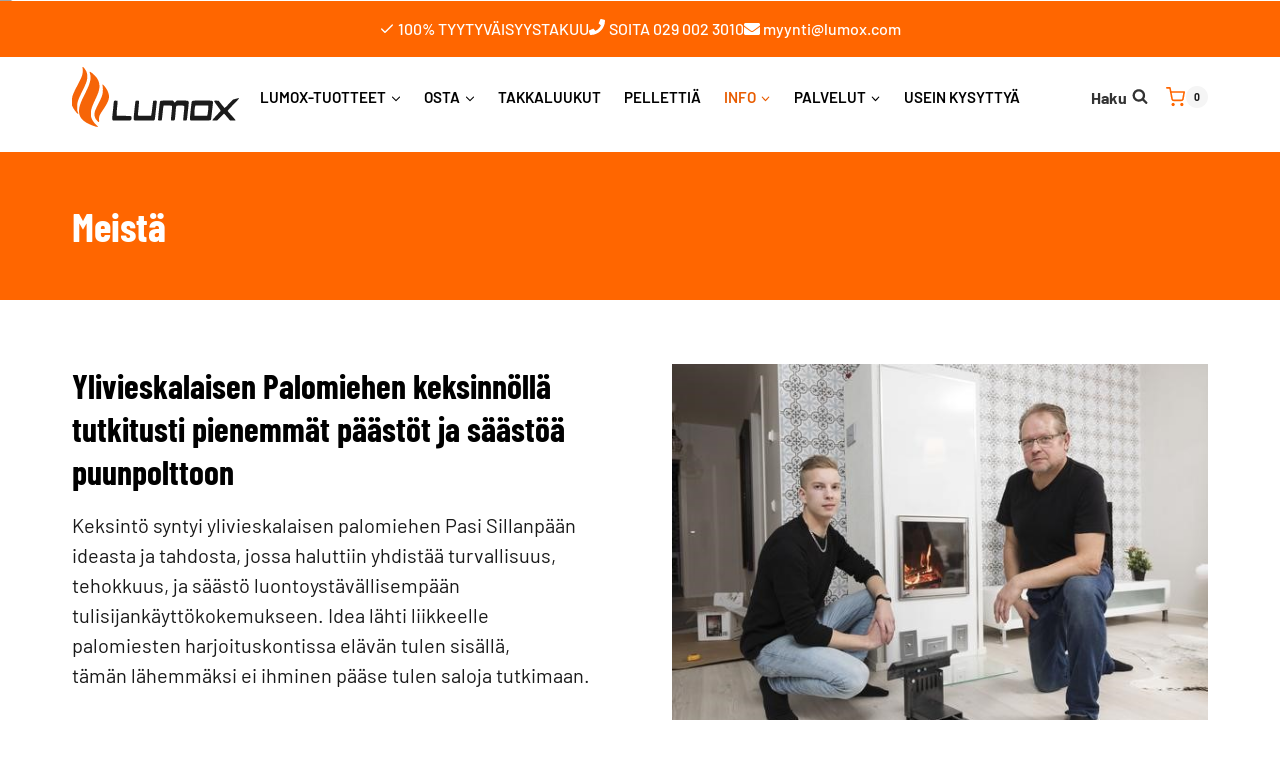

--- FILE ---
content_type: text/html; charset=UTF-8
request_url: https://lumox.com/meista/
body_size: 47322
content:
<!doctype html><html lang="fi" dir="ltr" prefix="og: https://ogp.me/ns#" class="no-js" itemtype="https://schema.org/WebPage" itemscope><head><script data-no-optimize="1">var litespeed_docref=sessionStorage.getItem("litespeed_docref");litespeed_docref&&(Object.defineProperty(document,"referrer",{get:function(){return litespeed_docref}}),sessionStorage.removeItem("litespeed_docref"));</script> <meta charset="UTF-8"><meta name="viewport" content="width=device-width, initial-scale=1, minimum-scale=1"><link rel="profile" href="http://gmpg.org/xfn/11"><link rel="apple-touch-icon" sizes="180x180" href="/apple-touch-icon.png"><link rel="icon" type="image/png" sizes="32x32" href="/favicon-32x32.png"><link rel="icon" type="image/png" sizes="16x16" href="/favicon-16x16.png"><link rel="manifest" href="/site.webmanifest"><link rel="mask-icon" href="/safari-pinned-tab.svg" color="#5bbad5"><meta name="msapplication-TileColor" content="#da532c"><meta name="theme-color" content="#ffffff">
 <script data-cfasync="false" data-pagespeed-no-defer>var gtm4wp_datalayer_name = "dataLayer";
	var dataLayer = dataLayer || [];
	const gtm4wp_use_sku_instead = 0;
	const gtm4wp_currency = 'EUR';
	const gtm4wp_product_per_impression = 10;
	const gtm4wp_clear_ecommerce = false;
	const gtm4wp_datalayer_max_timeout = 2000;</script> <title>Meistä - LumoX</title><meta name="description" content="Keksintö syntyi ylivieskalaisen palomiehen&nbsp;Pasi Sillanpään ideasta ja tahdosta,&nbsp;jossa haluttiin yhdistää turvallisuus, tehokkuus,&nbsp;ja säästö"/><meta name="robots" content="follow, index, max-snippet:-1, max-video-preview:-1, max-image-preview:large"/><link rel="canonical" href="https://lumox.com/meista/" /><meta property="og:locale" content="fi_FI" /><meta property="og:type" content="article" /><meta property="og:title" content="Meistä - LumoX" /><meta property="og:description" content="Keksintö syntyi ylivieskalaisen palomiehen&nbsp;Pasi Sillanpään ideasta ja tahdosta,&nbsp;jossa haluttiin yhdistää turvallisuus, tehokkuus,&nbsp;ja säästö" /><meta property="og:url" content="https://lumox.com/meista/" /><meta property="og:site_name" content="LumoX" /><meta property="og:updated_time" content="2025-02-24T16:22:07+02:00" /><meta property="og:image" content="https://lumox.com/wp-content/uploads/2024/07/lumox-jaakko-ja-pasi-sillanpaa.jpg" /><meta property="og:image:secure_url" content="https://lumox.com/wp-content/uploads/2024/07/lumox-jaakko-ja-pasi-sillanpaa.jpg" /><meta property="og:image:width" content="570" /><meta property="og:image:height" content="428" /><meta property="og:image:alt" content="Lumox Jaakko ja Pasi Sillanpää" /><meta property="og:image:type" content="image/jpeg" /><meta property="article:published_time" content="2024-07-11T11:14:27+03:00" /><meta property="article:modified_time" content="2025-02-24T16:22:07+02:00" /><meta name="twitter:card" content="summary_large_image" /><meta name="twitter:title" content="Meistä - LumoX" /><meta name="twitter:description" content="Keksintö syntyi ylivieskalaisen palomiehen&nbsp;Pasi Sillanpään ideasta ja tahdosta,&nbsp;jossa haluttiin yhdistää turvallisuus, tehokkuus,&nbsp;ja säästö" /><meta name="twitter:image" content="https://lumox.com/wp-content/uploads/2024/07/lumox-jaakko-ja-pasi-sillanpaa.jpg" /> <script type="application/ld+json" class="rank-math-schema">{"@context":"https://schema.org","@graph":[{"@type":"Organization","@id":"https://lumox.com/#organization","name":"LumoX","url":"https://lumox.com","logo":{"@type":"ImageObject","@id":"https://lumox.com/#logo","url":"https://lumox.com/wp-content/uploads/2024/08/lumox-logo-googleen.jpg","contentUrl":"https://lumox.com/wp-content/uploads/2024/08/lumox-logo-googleen.jpg","caption":"LumoX","inLanguage":"fi","width":"512","height":"512"}},{"@type":"WebSite","@id":"https://lumox.com/#website","url":"https://lumox.com","name":"LumoX","publisher":{"@id":"https://lumox.com/#organization"},"inLanguage":"fi"},{"@type":"ImageObject","@id":"https://lumox.com/wp-content/uploads/2024/07/lumox-jaakko-ja-pasi-sillanpaa.jpg","url":"https://lumox.com/wp-content/uploads/2024/07/lumox-jaakko-ja-pasi-sillanpaa.jpg","width":"200","height":"200","inLanguage":"fi"},{"@type":"WebPage","@id":"https://lumox.com/meista/#webpage","url":"https://lumox.com/meista/","name":"Meist\u00e4 - LumoX","datePublished":"2024-07-11T11:14:27+03:00","dateModified":"2025-02-24T16:22:07+02:00","isPartOf":{"@id":"https://lumox.com/#website"},"primaryImageOfPage":{"@id":"https://lumox.com/wp-content/uploads/2024/07/lumox-jaakko-ja-pasi-sillanpaa.jpg"},"inLanguage":"fi"},{"@type":"Person","@id":"https://lumox.com/meista/#author","name":"Helpot Kotisivut","image":{"@type":"ImageObject","@id":"https://lumox.com/wp-content/litespeed/avatar/3c0f66561369398b5da2342b09acc075.jpg?ver=1768944224","url":"https://lumox.com/wp-content/litespeed/avatar/3c0f66561369398b5da2342b09acc075.jpg?ver=1768944224","caption":"Helpot Kotisivut","inLanguage":"fi"},"sameAs":["https://www.helpotkotisivut.fi/"],"worksFor":{"@id":"https://lumox.com/#organization"}},{"@type":"Article","headline":"Meist\u00e4 - LumoX","datePublished":"2024-07-11T11:14:27+03:00","dateModified":"2025-02-24T16:22:07+02:00","author":{"@id":"https://lumox.com/meista/#author","name":"Helpot Kotisivut"},"publisher":{"@id":"https://lumox.com/#organization"},"description":"Keksint\u00f6 syntyi ylivieskalaisen palomiehen&nbsp;Pasi Sillanp\u00e4\u00e4n ideasta ja tahdosta,&nbsp;jossa haluttiin yhdist\u00e4\u00e4 turvallisuus, tehokkuus,&nbsp;ja s\u00e4\u00e4st\u00f6","name":"Meist\u00e4 - LumoX","@id":"https://lumox.com/meista/#richSnippet","isPartOf":{"@id":"https://lumox.com/meista/#webpage"},"image":{"@id":"https://lumox.com/wp-content/uploads/2024/07/lumox-jaakko-ja-pasi-sillanpaa.jpg"},"inLanguage":"fi","mainEntityOfPage":{"@id":"https://lumox.com/meista/#webpage"}}]}</script> <link rel='dns-prefetch' href='//capi-automation.s3.us-east-2.amazonaws.com' /><link rel="alternate" type="application/rss+xml" title="LumoX &raquo; syöte" href="https://lumox.com/feed/" /><link rel="alternate" type="application/rss+xml" title="LumoX &raquo; kommenttien syöte" href="https://lumox.com/comments/feed/" /> <script src="[data-uri]" defer></script> <link rel="alternate" title="oEmbed (JSON)" type="application/json+oembed" href="https://lumox.com/wp-json/oembed/1.0/embed?url=https%3A%2F%2Flumox.com%2Fmeista%2F" /><link rel="alternate" title="oEmbed (XML)" type="text/xml+oembed" href="https://lumox.com/wp-json/oembed/1.0/embed?url=https%3A%2F%2Flumox.com%2Fmeista%2F&#038;format=xml" /><style id='wp-img-auto-sizes-contain-inline-css'>img:is([sizes=auto i],[sizes^="auto," i]){contain-intrinsic-size:3000px 1500px}
/*# sourceURL=wp-img-auto-sizes-contain-inline-css */</style><style>#footer{content-visibility:auto;contain-intrinsic-size:1px 1000px;}</style><link data-optimized="1" rel='stylesheet' id='cfw-blocks-styles-css' href='https://lumox.com/wp-content/litespeed/css/863d8c639395f70b48bba1fe3c1156f0.css?ver=95840' media='all' /><link data-optimized="1" rel='stylesheet' id='woo-conditional-shipping-blocks-style-css' href='https://lumox.com/wp-content/litespeed/css/5f9e94985af03df956660552d79bc044.css?ver=46a1d' media='all' /><link data-optimized="1" rel='stylesheet' id='woo-carrier-agents-blocks-style-css' href='https://lumox.com/wp-content/litespeed/css/c505339da0ffa6d83be6b69fd6d26cd4.css?ver=3879b' media='all' /><link data-optimized="1" rel='stylesheet' id='kadence-blocks-rowlayout-css' href='https://lumox.com/wp-content/litespeed/css/38ab409fc474f1f5a36ceda59a80582e.css?ver=32f32' media='all' /><link data-optimized="1" rel='stylesheet' id='kadence-blocks-column-css' href='https://lumox.com/wp-content/litespeed/css/ee9f33cd24cf5db79c78f64cf215c0fa.css?ver=75d70' media='all' /><style id='kadence-blocks-advancedheading-inline-css'>.wp-block-kadence-advancedheading mark{background:transparent;border-style:solid;border-width:0}
	.wp-block-kadence-advancedheading mark.kt-highlight{color:#f76a0c;}
	.kb-adv-heading-icon{display: inline-flex;justify-content: center;align-items: center;}
	.is-layout-constrained > .kb-advanced-heading-link {display: block;}.wp-block-kadence-advancedheading.has-background{padding: 0;}	.single-content .kadence-advanced-heading-wrapper h1,
	.single-content .kadence-advanced-heading-wrapper h2,
	.single-content .kadence-advanced-heading-wrapper h3,
	.single-content .kadence-advanced-heading-wrapper h4,
	.single-content .kadence-advanced-heading-wrapper h5,
	.single-content .kadence-advanced-heading-wrapper h6 {margin: 1.5em 0 .5em;}
	.single-content .kadence-advanced-heading-wrapper+* { margin-top:0;}.kb-screen-reader-text{position:absolute;width:1px;height:1px;padding:0;margin:-1px;overflow:hidden;clip:rect(0,0,0,0);}
/*# sourceURL=kadence-blocks-advancedheading-inline-css */</style><link data-optimized="1" rel='stylesheet' id='kadence-blocks-advancedbtn-css' href='https://lumox.com/wp-content/litespeed/css/88248028dc118d2b65585e32c981a166.css?ver=4ae3f' media='all' /><link data-optimized="1" rel='stylesheet' id='kb-button-deprecated-styles-css' href='https://lumox.com/wp-content/litespeed/css/f00caafc1f6d1d0cbb7280a11509bae4.css?ver=fce32' media='all' /><link data-optimized="1" rel='stylesheet' id='kadence-blocks-iconlist-css' href='https://lumox.com/wp-content/litespeed/css/72b8c3e1fcfda9af03c763547fb0c7cd.css?ver=6dc78' media='all' /><link data-optimized="1" rel='stylesheet' id='kadence-blocks-image-css' href='https://lumox.com/wp-content/litespeed/css/37fbc250270d0a20aef3df90bed3b7cd.css?ver=439f0' media='all' /><link data-optimized="1" rel='stylesheet' id='kadence-blocks-icon-css' href='https://lumox.com/wp-content/litespeed/css/1a015e395414508c1abef58580e5d36f.css?ver=4f036' media='all' /><link data-optimized="1" rel='stylesheet' id='wp-block-library-css' href='https://lumox.com/wp-content/litespeed/css/c8eff0fc48c1f1df924230409eec3827.css?ver=c3827' media='all' /><style id='wp-block-embed-inline-css'>.wp-block-embed.alignleft,.wp-block-embed.alignright,.wp-block[data-align=left]>[data-type="core/embed"],.wp-block[data-align=right]>[data-type="core/embed"]{max-width:360px;width:100%}.wp-block-embed.alignleft .wp-block-embed__wrapper,.wp-block-embed.alignright .wp-block-embed__wrapper,.wp-block[data-align=left]>[data-type="core/embed"] .wp-block-embed__wrapper,.wp-block[data-align=right]>[data-type="core/embed"] .wp-block-embed__wrapper{min-width:280px}.wp-block-cover .wp-block-embed{min-height:240px;min-width:320px}.wp-block-embed{overflow-wrap:break-word}.wp-block-embed :where(figcaption){margin-bottom:1em;margin-top:.5em}.wp-block-embed iframe{max-width:100%}.wp-block-embed__wrapper{position:relative}.wp-embed-responsive .wp-has-aspect-ratio .wp-block-embed__wrapper:before{content:"";display:block;padding-top:50%}.wp-embed-responsive .wp-has-aspect-ratio iframe{bottom:0;height:100%;left:0;position:absolute;right:0;top:0;width:100%}.wp-embed-responsive .wp-embed-aspect-21-9 .wp-block-embed__wrapper:before{padding-top:42.85%}.wp-embed-responsive .wp-embed-aspect-18-9 .wp-block-embed__wrapper:before{padding-top:50%}.wp-embed-responsive .wp-embed-aspect-16-9 .wp-block-embed__wrapper:before{padding-top:56.25%}.wp-embed-responsive .wp-embed-aspect-4-3 .wp-block-embed__wrapper:before{padding-top:75%}.wp-embed-responsive .wp-embed-aspect-1-1 .wp-block-embed__wrapper:before{padding-top:100%}.wp-embed-responsive .wp-embed-aspect-9-16 .wp-block-embed__wrapper:before{padding-top:177.77%}.wp-embed-responsive .wp-embed-aspect-1-2 .wp-block-embed__wrapper:before{padding-top:200%}
/*# sourceURL=https://lumox.com/wp-includes/blocks/embed/style.min.css */</style><style id='wp-block-paragraph-inline-css'>.is-small-text{font-size:.875em}.is-regular-text{font-size:1em}.is-large-text{font-size:2.25em}.is-larger-text{font-size:3em}.has-drop-cap:not(:focus):first-letter{float:left;font-size:8.4em;font-style:normal;font-weight:100;line-height:.68;margin:.05em .1em 0 0;text-transform:uppercase}body.rtl .has-drop-cap:not(:focus):first-letter{float:none;margin-left:.1em}p.has-drop-cap.has-background{overflow:hidden}:root :where(p.has-background){padding:1.25em 2.375em}:where(p.has-text-color:not(.has-link-color)) a{color:inherit}p.has-text-align-left[style*="writing-mode:vertical-lr"],p.has-text-align-right[style*="writing-mode:vertical-rl"]{rotate:180deg}
/*# sourceURL=https://lumox.com/wp-includes/blocks/paragraph/style.min.css */</style><style id='wp-block-quote-inline-css'>.wp-block-quote{box-sizing:border-box;overflow-wrap:break-word}.wp-block-quote.is-large:where(:not(.is-style-plain)),.wp-block-quote.is-style-large:where(:not(.is-style-plain)){margin-bottom:1em;padding:0 1em}.wp-block-quote.is-large:where(:not(.is-style-plain)) p,.wp-block-quote.is-style-large:where(:not(.is-style-plain)) p{font-size:1.5em;font-style:italic;line-height:1.6}.wp-block-quote.is-large:where(:not(.is-style-plain)) cite,.wp-block-quote.is-large:where(:not(.is-style-plain)) footer,.wp-block-quote.is-style-large:where(:not(.is-style-plain)) cite,.wp-block-quote.is-style-large:where(:not(.is-style-plain)) footer{font-size:1.125em;text-align:right}.wp-block-quote>cite{display:block}
/*# sourceURL=https://lumox.com/wp-includes/blocks/quote/style.min.css */</style><style id='global-styles-inline-css'>:root{--wp--preset--aspect-ratio--square: 1;--wp--preset--aspect-ratio--4-3: 4/3;--wp--preset--aspect-ratio--3-4: 3/4;--wp--preset--aspect-ratio--3-2: 3/2;--wp--preset--aspect-ratio--2-3: 2/3;--wp--preset--aspect-ratio--16-9: 16/9;--wp--preset--aspect-ratio--9-16: 9/16;--wp--preset--color--black: #000000;--wp--preset--color--cyan-bluish-gray: #abb8c3;--wp--preset--color--white: #ffffff;--wp--preset--color--pale-pink: #f78da7;--wp--preset--color--vivid-red: #cf2e2e;--wp--preset--color--luminous-vivid-orange: #ff6900;--wp--preset--color--luminous-vivid-amber: #fcb900;--wp--preset--color--light-green-cyan: #7bdcb5;--wp--preset--color--vivid-green-cyan: #00d084;--wp--preset--color--pale-cyan-blue: #8ed1fc;--wp--preset--color--vivid-cyan-blue: #0693e3;--wp--preset--color--vivid-purple: #9b51e0;--wp--preset--color--theme-palette-1: var(--global-palette1);--wp--preset--color--theme-palette-2: var(--global-palette2);--wp--preset--color--theme-palette-3: var(--global-palette3);--wp--preset--color--theme-palette-4: var(--global-palette4);--wp--preset--color--theme-palette-5: var(--global-palette5);--wp--preset--color--theme-palette-6: var(--global-palette6);--wp--preset--color--theme-palette-7: var(--global-palette7);--wp--preset--color--theme-palette-8: var(--global-palette8);--wp--preset--color--theme-palette-9: var(--global-palette9);--wp--preset--color--theme-palette-10: var(--global-palette10);--wp--preset--color--theme-palette-11: var(--global-palette11);--wp--preset--color--theme-palette-12: var(--global-palette12);--wp--preset--color--theme-palette-13: var(--global-palette13);--wp--preset--color--theme-palette-14: var(--global-palette14);--wp--preset--color--theme-palette-15: var(--global-palette15);--wp--preset--gradient--vivid-cyan-blue-to-vivid-purple: linear-gradient(135deg,rgb(6,147,227) 0%,rgb(155,81,224) 100%);--wp--preset--gradient--light-green-cyan-to-vivid-green-cyan: linear-gradient(135deg,rgb(122,220,180) 0%,rgb(0,208,130) 100%);--wp--preset--gradient--luminous-vivid-amber-to-luminous-vivid-orange: linear-gradient(135deg,rgb(252,185,0) 0%,rgb(255,105,0) 100%);--wp--preset--gradient--luminous-vivid-orange-to-vivid-red: linear-gradient(135deg,rgb(255,105,0) 0%,rgb(207,46,46) 100%);--wp--preset--gradient--very-light-gray-to-cyan-bluish-gray: linear-gradient(135deg,rgb(238,238,238) 0%,rgb(169,184,195) 100%);--wp--preset--gradient--cool-to-warm-spectrum: linear-gradient(135deg,rgb(74,234,220) 0%,rgb(151,120,209) 20%,rgb(207,42,186) 40%,rgb(238,44,130) 60%,rgb(251,105,98) 80%,rgb(254,248,76) 100%);--wp--preset--gradient--blush-light-purple: linear-gradient(135deg,rgb(255,206,236) 0%,rgb(152,150,240) 100%);--wp--preset--gradient--blush-bordeaux: linear-gradient(135deg,rgb(254,205,165) 0%,rgb(254,45,45) 50%,rgb(107,0,62) 100%);--wp--preset--gradient--luminous-dusk: linear-gradient(135deg,rgb(255,203,112) 0%,rgb(199,81,192) 50%,rgb(65,88,208) 100%);--wp--preset--gradient--pale-ocean: linear-gradient(135deg,rgb(255,245,203) 0%,rgb(182,227,212) 50%,rgb(51,167,181) 100%);--wp--preset--gradient--electric-grass: linear-gradient(135deg,rgb(202,248,128) 0%,rgb(113,206,126) 100%);--wp--preset--gradient--midnight: linear-gradient(135deg,rgb(2,3,129) 0%,rgb(40,116,252) 100%);--wp--preset--font-size--small: var(--global-font-size-small);--wp--preset--font-size--medium: var(--global-font-size-medium);--wp--preset--font-size--large: var(--global-font-size-large);--wp--preset--font-size--x-large: 42px;--wp--preset--font-size--larger: var(--global-font-size-larger);--wp--preset--font-size--xxlarge: var(--global-font-size-xxlarge);--wp--preset--spacing--20: 0.44rem;--wp--preset--spacing--30: 0.67rem;--wp--preset--spacing--40: 1rem;--wp--preset--spacing--50: 1.5rem;--wp--preset--spacing--60: 2.25rem;--wp--preset--spacing--70: 3.38rem;--wp--preset--spacing--80: 5.06rem;--wp--preset--shadow--natural: 6px 6px 9px rgba(0, 0, 0, 0.2);--wp--preset--shadow--deep: 12px 12px 50px rgba(0, 0, 0, 0.4);--wp--preset--shadow--sharp: 6px 6px 0px rgba(0, 0, 0, 0.2);--wp--preset--shadow--outlined: 6px 6px 0px -3px rgb(255, 255, 255), 6px 6px rgb(0, 0, 0);--wp--preset--shadow--crisp: 6px 6px 0px rgb(0, 0, 0);}:root { --wp--style--global--content-size: var(--global-calc-content-width);--wp--style--global--wide-size: var(--global-calc-wide-content-width); }:where(body) { margin: 0; }.wp-site-blocks > .alignleft { float: left; margin-right: 2em; }.wp-site-blocks > .alignright { float: right; margin-left: 2em; }.wp-site-blocks > .aligncenter { justify-content: center; margin-left: auto; margin-right: auto; }:where(.is-layout-flex){gap: 0.5em;}:where(.is-layout-grid){gap: 0.5em;}.is-layout-flow > .alignleft{float: left;margin-inline-start: 0;margin-inline-end: 2em;}.is-layout-flow > .alignright{float: right;margin-inline-start: 2em;margin-inline-end: 0;}.is-layout-flow > .aligncenter{margin-left: auto !important;margin-right: auto !important;}.is-layout-constrained > .alignleft{float: left;margin-inline-start: 0;margin-inline-end: 2em;}.is-layout-constrained > .alignright{float: right;margin-inline-start: 2em;margin-inline-end: 0;}.is-layout-constrained > .aligncenter{margin-left: auto !important;margin-right: auto !important;}.is-layout-constrained > :where(:not(.alignleft):not(.alignright):not(.alignfull)){max-width: var(--wp--style--global--content-size);margin-left: auto !important;margin-right: auto !important;}.is-layout-constrained > .alignwide{max-width: var(--wp--style--global--wide-size);}body .is-layout-flex{display: flex;}.is-layout-flex{flex-wrap: wrap;align-items: center;}.is-layout-flex > :is(*, div){margin: 0;}body .is-layout-grid{display: grid;}.is-layout-grid > :is(*, div){margin: 0;}body{padding-top: 0px;padding-right: 0px;padding-bottom: 0px;padding-left: 0px;}a:where(:not(.wp-element-button)){text-decoration: underline;}:root :where(.wp-element-button, .wp-block-button__link){font-style: inherit;font-weight: inherit;letter-spacing: inherit;text-transform: inherit;}.has-black-color{color: var(--wp--preset--color--black) !important;}.has-cyan-bluish-gray-color{color: var(--wp--preset--color--cyan-bluish-gray) !important;}.has-white-color{color: var(--wp--preset--color--white) !important;}.has-pale-pink-color{color: var(--wp--preset--color--pale-pink) !important;}.has-vivid-red-color{color: var(--wp--preset--color--vivid-red) !important;}.has-luminous-vivid-orange-color{color: var(--wp--preset--color--luminous-vivid-orange) !important;}.has-luminous-vivid-amber-color{color: var(--wp--preset--color--luminous-vivid-amber) !important;}.has-light-green-cyan-color{color: var(--wp--preset--color--light-green-cyan) !important;}.has-vivid-green-cyan-color{color: var(--wp--preset--color--vivid-green-cyan) !important;}.has-pale-cyan-blue-color{color: var(--wp--preset--color--pale-cyan-blue) !important;}.has-vivid-cyan-blue-color{color: var(--wp--preset--color--vivid-cyan-blue) !important;}.has-vivid-purple-color{color: var(--wp--preset--color--vivid-purple) !important;}.has-theme-palette-1-color{color: var(--wp--preset--color--theme-palette-1) !important;}.has-theme-palette-2-color{color: var(--wp--preset--color--theme-palette-2) !important;}.has-theme-palette-3-color{color: var(--wp--preset--color--theme-palette-3) !important;}.has-theme-palette-4-color{color: var(--wp--preset--color--theme-palette-4) !important;}.has-theme-palette-5-color{color: var(--wp--preset--color--theme-palette-5) !important;}.has-theme-palette-6-color{color: var(--wp--preset--color--theme-palette-6) !important;}.has-theme-palette-7-color{color: var(--wp--preset--color--theme-palette-7) !important;}.has-theme-palette-8-color{color: var(--wp--preset--color--theme-palette-8) !important;}.has-theme-palette-9-color{color: var(--wp--preset--color--theme-palette-9) !important;}.has-theme-palette-10-color{color: var(--wp--preset--color--theme-palette-10) !important;}.has-theme-palette-11-color{color: var(--wp--preset--color--theme-palette-11) !important;}.has-theme-palette-12-color{color: var(--wp--preset--color--theme-palette-12) !important;}.has-theme-palette-13-color{color: var(--wp--preset--color--theme-palette-13) !important;}.has-theme-palette-14-color{color: var(--wp--preset--color--theme-palette-14) !important;}.has-theme-palette-15-color{color: var(--wp--preset--color--theme-palette-15) !important;}.has-black-background-color{background-color: var(--wp--preset--color--black) !important;}.has-cyan-bluish-gray-background-color{background-color: var(--wp--preset--color--cyan-bluish-gray) !important;}.has-white-background-color{background-color: var(--wp--preset--color--white) !important;}.has-pale-pink-background-color{background-color: var(--wp--preset--color--pale-pink) !important;}.has-vivid-red-background-color{background-color: var(--wp--preset--color--vivid-red) !important;}.has-luminous-vivid-orange-background-color{background-color: var(--wp--preset--color--luminous-vivid-orange) !important;}.has-luminous-vivid-amber-background-color{background-color: var(--wp--preset--color--luminous-vivid-amber) !important;}.has-light-green-cyan-background-color{background-color: var(--wp--preset--color--light-green-cyan) !important;}.has-vivid-green-cyan-background-color{background-color: var(--wp--preset--color--vivid-green-cyan) !important;}.has-pale-cyan-blue-background-color{background-color: var(--wp--preset--color--pale-cyan-blue) !important;}.has-vivid-cyan-blue-background-color{background-color: var(--wp--preset--color--vivid-cyan-blue) !important;}.has-vivid-purple-background-color{background-color: var(--wp--preset--color--vivid-purple) !important;}.has-theme-palette-1-background-color{background-color: var(--wp--preset--color--theme-palette-1) !important;}.has-theme-palette-2-background-color{background-color: var(--wp--preset--color--theme-palette-2) !important;}.has-theme-palette-3-background-color{background-color: var(--wp--preset--color--theme-palette-3) !important;}.has-theme-palette-4-background-color{background-color: var(--wp--preset--color--theme-palette-4) !important;}.has-theme-palette-5-background-color{background-color: var(--wp--preset--color--theme-palette-5) !important;}.has-theme-palette-6-background-color{background-color: var(--wp--preset--color--theme-palette-6) !important;}.has-theme-palette-7-background-color{background-color: var(--wp--preset--color--theme-palette-7) !important;}.has-theme-palette-8-background-color{background-color: var(--wp--preset--color--theme-palette-8) !important;}.has-theme-palette-9-background-color{background-color: var(--wp--preset--color--theme-palette-9) !important;}.has-theme-palette-10-background-color{background-color: var(--wp--preset--color--theme-palette-10) !important;}.has-theme-palette-11-background-color{background-color: var(--wp--preset--color--theme-palette-11) !important;}.has-theme-palette-12-background-color{background-color: var(--wp--preset--color--theme-palette-12) !important;}.has-theme-palette-13-background-color{background-color: var(--wp--preset--color--theme-palette-13) !important;}.has-theme-palette-14-background-color{background-color: var(--wp--preset--color--theme-palette-14) !important;}.has-theme-palette-15-background-color{background-color: var(--wp--preset--color--theme-palette-15) !important;}.has-black-border-color{border-color: var(--wp--preset--color--black) !important;}.has-cyan-bluish-gray-border-color{border-color: var(--wp--preset--color--cyan-bluish-gray) !important;}.has-white-border-color{border-color: var(--wp--preset--color--white) !important;}.has-pale-pink-border-color{border-color: var(--wp--preset--color--pale-pink) !important;}.has-vivid-red-border-color{border-color: var(--wp--preset--color--vivid-red) !important;}.has-luminous-vivid-orange-border-color{border-color: var(--wp--preset--color--luminous-vivid-orange) !important;}.has-luminous-vivid-amber-border-color{border-color: var(--wp--preset--color--luminous-vivid-amber) !important;}.has-light-green-cyan-border-color{border-color: var(--wp--preset--color--light-green-cyan) !important;}.has-vivid-green-cyan-border-color{border-color: var(--wp--preset--color--vivid-green-cyan) !important;}.has-pale-cyan-blue-border-color{border-color: var(--wp--preset--color--pale-cyan-blue) !important;}.has-vivid-cyan-blue-border-color{border-color: var(--wp--preset--color--vivid-cyan-blue) !important;}.has-vivid-purple-border-color{border-color: var(--wp--preset--color--vivid-purple) !important;}.has-theme-palette-1-border-color{border-color: var(--wp--preset--color--theme-palette-1) !important;}.has-theme-palette-2-border-color{border-color: var(--wp--preset--color--theme-palette-2) !important;}.has-theme-palette-3-border-color{border-color: var(--wp--preset--color--theme-palette-3) !important;}.has-theme-palette-4-border-color{border-color: var(--wp--preset--color--theme-palette-4) !important;}.has-theme-palette-5-border-color{border-color: var(--wp--preset--color--theme-palette-5) !important;}.has-theme-palette-6-border-color{border-color: var(--wp--preset--color--theme-palette-6) !important;}.has-theme-palette-7-border-color{border-color: var(--wp--preset--color--theme-palette-7) !important;}.has-theme-palette-8-border-color{border-color: var(--wp--preset--color--theme-palette-8) !important;}.has-theme-palette-9-border-color{border-color: var(--wp--preset--color--theme-palette-9) !important;}.has-theme-palette-10-border-color{border-color: var(--wp--preset--color--theme-palette-10) !important;}.has-theme-palette-11-border-color{border-color: var(--wp--preset--color--theme-palette-11) !important;}.has-theme-palette-12-border-color{border-color: var(--wp--preset--color--theme-palette-12) !important;}.has-theme-palette-13-border-color{border-color: var(--wp--preset--color--theme-palette-13) !important;}.has-theme-palette-14-border-color{border-color: var(--wp--preset--color--theme-palette-14) !important;}.has-theme-palette-15-border-color{border-color: var(--wp--preset--color--theme-palette-15) !important;}.has-vivid-cyan-blue-to-vivid-purple-gradient-background{background: var(--wp--preset--gradient--vivid-cyan-blue-to-vivid-purple) !important;}.has-light-green-cyan-to-vivid-green-cyan-gradient-background{background: var(--wp--preset--gradient--light-green-cyan-to-vivid-green-cyan) !important;}.has-luminous-vivid-amber-to-luminous-vivid-orange-gradient-background{background: var(--wp--preset--gradient--luminous-vivid-amber-to-luminous-vivid-orange) !important;}.has-luminous-vivid-orange-to-vivid-red-gradient-background{background: var(--wp--preset--gradient--luminous-vivid-orange-to-vivid-red) !important;}.has-very-light-gray-to-cyan-bluish-gray-gradient-background{background: var(--wp--preset--gradient--very-light-gray-to-cyan-bluish-gray) !important;}.has-cool-to-warm-spectrum-gradient-background{background: var(--wp--preset--gradient--cool-to-warm-spectrum) !important;}.has-blush-light-purple-gradient-background{background: var(--wp--preset--gradient--blush-light-purple) !important;}.has-blush-bordeaux-gradient-background{background: var(--wp--preset--gradient--blush-bordeaux) !important;}.has-luminous-dusk-gradient-background{background: var(--wp--preset--gradient--luminous-dusk) !important;}.has-pale-ocean-gradient-background{background: var(--wp--preset--gradient--pale-ocean) !important;}.has-electric-grass-gradient-background{background: var(--wp--preset--gradient--electric-grass) !important;}.has-midnight-gradient-background{background: var(--wp--preset--gradient--midnight) !important;}.has-small-font-size{font-size: var(--wp--preset--font-size--small) !important;}.has-medium-font-size{font-size: var(--wp--preset--font-size--medium) !important;}.has-large-font-size{font-size: var(--wp--preset--font-size--large) !important;}.has-x-large-font-size{font-size: var(--wp--preset--font-size--x-large) !important;}.has-larger-font-size{font-size: var(--wp--preset--font-size--larger) !important;}.has-xxlarge-font-size{font-size: var(--wp--preset--font-size--xxlarge) !important;}
/*# sourceURL=global-styles-inline-css */</style><style id='woocommerce-inline-inline-css'>.woocommerce form .form-row .required { visibility: visible; }
/*# sourceURL=woocommerce-inline-inline-css */</style><link data-optimized="1" rel='stylesheet' id='woo_conditional_shipping_css-css' href='https://lumox.com/wp-content/litespeed/css/a1c71019dc3725db833384c2b48615fe.css?ver=478f7' media='all' /><link data-optimized="1" rel='stylesheet' id='child-theme-css' href='https://lumox.com/wp-content/litespeed/css/64e45ca15f8f25c66f41530647e15e97.css?ver=2dc19' media='all' /><link data-optimized="1" rel='stylesheet' id='kadence-global-css' href='https://lumox.com/wp-content/litespeed/css/139e89ca0790bf4aae45f8feb3551b10.css?ver=5d0ff' media='all' /><style id='kadence-global-inline-css'>/* Kadence Base CSS */
:root{--global-palette1:#ff6600;--global-palette2:#e85c00;--global-palette3:#000000;--global-palette4:rgba(0,0,0,0.9);--global-palette5:rgba(0,0,0,0.8);--global-palette6:rgba(0,0,0,0.7);--global-palette7:#f5f5f5;--global-palette8:rgba(255,255,255,0.9);--global-palette9:#ffffff;--global-palette10:oklch(from var(--global-palette1) calc(l + 0.10 * (1 - l)) calc(c * 1.00) calc(h + 180) / 100%);--global-palette11:#13612e;--global-palette12:#1159af;--global-palette13:#b82105;--global-palette14:#f7630c;--global-palette15:#f5a524;--global-palette9rgb:255, 255, 255;--global-palette-highlight:var(--global-palette1);--global-palette-highlight-alt:var(--global-palette2);--global-palette-highlight-alt2:var(--global-palette9);--global-palette-btn-bg:var(--global-palette1);--global-palette-btn-bg-hover:var(--global-palette2);--global-palette-btn:var(--global-palette9);--global-palette-btn-hover:var(--global-palette8);--global-palette-btn-sec-bg:var(--global-palette7);--global-palette-btn-sec-bg-hover:var(--global-palette2);--global-palette-btn-sec:var(--global-palette3);--global-palette-btn-sec-hover:var(--global-palette9);--global-body-font-family:Barlow, sans-serif;--global-heading-font-family:'Barlow Condensed', sans-serif;--global-primary-nav-font-family:Barlow, sans-serif;--global-fallback-font:sans-serif;--global-display-fallback-font:sans-serif;--global-content-width:1200px;--global-content-wide-width:calc(1200px + 230px);--global-content-narrow-width:842px;--global-content-edge-padding:2rem;--global-content-boxed-padding:2rem;--global-calc-content-width:calc(1200px - var(--global-content-edge-padding) - var(--global-content-edge-padding) );--wp--style--global--content-size:var(--global-calc-content-width);}.wp-site-blocks{--global-vw:calc( 100vw - ( 0.5 * var(--scrollbar-offset)));}body{background:var(--global-palette9);-webkit-font-smoothing:antialiased;-moz-osx-font-smoothing:grayscale;}body, input, select, optgroup, textarea{font-style:normal;font-weight:normal;font-size:20px;line-height:1.5;font-family:var(--global-body-font-family);color:var(--global-palette4);}.content-bg, body.content-style-unboxed .site{background:var(--global-palette9);}@media all and (max-width: 767px){body{font-size:17px;}}h1,h2,h3,h4,h5,h6{font-family:var(--global-heading-font-family);}h1{font-style:normal;font-weight:700;font-size:2.5rem;line-height:1.3;font-family:'Barlow Condensed', sans-serif;color:var(--global-palette3);}h2{font-style:normal;font-weight:700;font-size:2.1rem;line-height:1.3;font-family:'Barlow Condensed', sans-serif;color:var(--global-palette3);}h3{font-style:normal;font-weight:700;font-size:1.7rem;line-height:1.3;font-family:'Barlow Condensed', sans-serif;color:var(--global-palette3);}h4{font-style:normal;font-weight:700;font-size:1.5rem;line-height:1.3;font-family:'Barlow Condensed', sans-serif;color:var(--global-palette3);}h5{font-style:normal;font-weight:700;font-size:1.25rem;line-height:1.3;font-family:'Barlow Condensed', sans-serif;color:var(--global-palette3);}h6{font-style:normal;font-weight:700;font-size:1.1rem;line-height:1.3;font-family:'Barlow Condensed', sans-serif;color:var(--global-palette3);}@media all and (max-width: 1024px){h1{font-size:2.1rem;}h2{font-size:1.7rem;}h3{font-size:1.5rem;}h4{font-size:1.25rem;}h5{font-size:1.1rem;}}@media all and (max-width: 767px){h1{font-size:1.7rem;}h2{font-size:1.7rem;}h3{font-size:1.25rem;}}.entry-hero .kadence-breadcrumbs{max-width:1200px;}.site-container, .site-header-row-layout-contained, .site-footer-row-layout-contained, .entry-hero-layout-contained, .comments-area, .alignfull > .wp-block-cover__inner-container, .alignwide > .wp-block-cover__inner-container{max-width:var(--global-content-width);}.content-width-narrow .content-container.site-container, .content-width-narrow .hero-container.site-container{max-width:var(--global-content-narrow-width);}@media all and (min-width: 1430px){.wp-site-blocks .content-container  .alignwide{margin-left:-115px;margin-right:-115px;width:unset;max-width:unset;}}@media all and (min-width: 1102px){.content-width-narrow .wp-site-blocks .content-container .alignwide{margin-left:-130px;margin-right:-130px;width:unset;max-width:unset;}}.content-style-boxed .wp-site-blocks .entry-content .alignwide{margin-left:calc( -1 * var( --global-content-boxed-padding ) );margin-right:calc( -1 * var( --global-content-boxed-padding ) );}.content-area{margin-top:4rem;margin-bottom:4rem;}@media all and (max-width: 1024px){.content-area{margin-top:2rem;margin-bottom:2rem;}}@media all and (max-width: 767px){.content-area{margin-top:2rem;margin-bottom:2rem;}}@media all and (max-width: 1024px){:root{--global-content-edge-padding:2rem;--global-content-boxed-padding:2rem;}}@media all and (max-width: 767px){:root{--global-content-edge-padding:1rem;--global-content-boxed-padding:1rem;}}.entry-content-wrap{padding:2rem;}@media all and (max-width: 1024px){.entry-content-wrap{padding:2rem;}}@media all and (max-width: 767px){.entry-content-wrap{padding:1rem;}}.entry.single-entry{box-shadow:0px 0px 0px 0px rgba(0,0,0,0);border-radius:0px 0px 0px 0px;}.entry.loop-entry{border-radius:0px 0px 0px 0px;box-shadow:0px 0px 0px 0px rgba(0,0,0,0);}.loop-entry .entry-content-wrap{padding:1rem;}@media all and (max-width: 1024px){.loop-entry .entry-content-wrap{padding:1rem;}}@media all and (max-width: 767px){.loop-entry .entry-content-wrap{padding:1rem;}}button, .button, .wp-block-button__link, input[type="button"], input[type="reset"], input[type="submit"], .fl-button, .elementor-button-wrapper .elementor-button, .wc-block-components-checkout-place-order-button, .wc-block-cart__submit{font-style:normal;font-weight:700;font-size:16px;font-family:Barlow, sans-serif;border-radius:0px;padding:0.7rem 1.6rem 0.7rem 1.6rem;border:1px solid currentColor;border-color:var(--global-palette1);box-shadow:0px 0px 0px 0px rgba(0,0,0,0);}.wp-block-button.is-style-outline .wp-block-button__link{padding:0.7rem 1.6rem 0.7rem 1.6rem;}button:hover, button:focus, button:active, .button:hover, .button:focus, .button:active, .wp-block-button__link:hover, .wp-block-button__link:focus, .wp-block-button__link:active, input[type="button"]:hover, input[type="button"]:focus, input[type="button"]:active, input[type="reset"]:hover, input[type="reset"]:focus, input[type="reset"]:active, input[type="submit"]:hover, input[type="submit"]:focus, input[type="submit"]:active, .elementor-button-wrapper .elementor-button:hover, .elementor-button-wrapper .elementor-button:focus, .elementor-button-wrapper .elementor-button:active, .wc-block-cart__submit:hover{border-color:var(--global-palette2);box-shadow:0px 0px 0px 0px rgba(0,0,0,0);}.kb-button.kb-btn-global-outline.kb-btn-global-inherit{padding-top:calc(0.7rem - 2px);padding-right:calc(1.6rem - 2px);padding-bottom:calc(0.7rem - 2px);padding-left:calc(1.6rem - 2px);}@media all and (max-width: 1024px){button, .button, .wp-block-button__link, input[type="button"], input[type="reset"], input[type="submit"], .fl-button, .elementor-button-wrapper .elementor-button, .wc-block-components-checkout-place-order-button, .wc-block-cart__submit{border-color:var(--global-palette1);}}@media all and (max-width: 767px){button, .button, .wp-block-button__link, input[type="button"], input[type="reset"], input[type="submit"], .fl-button, .elementor-button-wrapper .elementor-button, .wc-block-components-checkout-place-order-button, .wc-block-cart__submit{border-color:var(--global-palette1);font-size:17px;}}button.button-style-secondary, .button.button-style-secondary, .wp-block-button__link.button-style-secondary, input[type="button"].button-style-secondary, input[type="reset"].button-style-secondary, input[type="submit"].button-style-secondary, .fl-button.button-style-secondary, .elementor-button-wrapper .elementor-button.button-style-secondary, .wc-block-components-checkout-place-order-button.button-style-secondary, .wc-block-cart__submit.button-style-secondary{font-style:normal;font-weight:700;font-size:16px;font-family:Barlow, sans-serif;}@media all and (min-width: 1025px){.transparent-header .entry-hero .entry-hero-container-inner{padding-top:calc(40px + 80px);}}@media all and (max-width: 1024px){.mobile-transparent-header .entry-hero .entry-hero-container-inner{padding-top:calc(40px + 80px);}}@media all and (max-width: 767px){.mobile-transparent-header .entry-hero .entry-hero-container-inner{padding-top:calc(40px + 80px);}}.entry-hero.page-hero-section .entry-header{min-height:200px;}.loop-entry.type-post h2.entry-title{font-style:normal;font-size:1.4rem;line-height:1.3;color:var(--global-palette4);}@media all and (max-width: 1024px){.loop-entry.type-post h2.entry-title{font-size:1.3rem;}}@media all and (max-width: 767px){.loop-entry.type-post h2.entry-title{font-size:1.25rem;}}.loop-entry.type-post .entry-taxonomies{font-style:normal;font-size:0.75rem;}.loop-entry.type-post .entry-taxonomies, .loop-entry.type-post .entry-taxonomies a{color:var(--global-palette1);}.loop-entry.type-post .entry-taxonomies .category-style-pill a{background:var(--global-palette1);}.loop-entry.type-post .entry-taxonomies a:hover{color:var(--global-palette2);}.loop-entry.type-post .entry-taxonomies .category-style-pill a:hover{background:var(--global-palette2);}.loop-entry.type-post .entry-meta{font-style:normal;font-size:1rem;}
/* Kadence Header CSS */
@media all and (max-width: 1024px){.mobile-transparent-header #masthead{position:absolute;left:0px;right:0px;z-index:100;}.kadence-scrollbar-fixer.mobile-transparent-header #masthead{right:var(--scrollbar-offset,0);}.mobile-transparent-header #masthead, .mobile-transparent-header .site-top-header-wrap .site-header-row-container-inner, .mobile-transparent-header .site-main-header-wrap .site-header-row-container-inner, .mobile-transparent-header .site-bottom-header-wrap .site-header-row-container-inner{background:transparent;}.site-header-row-tablet-layout-fullwidth, .site-header-row-tablet-layout-standard{padding:0px;}}@media all and (min-width: 1025px){.transparent-header #masthead{position:absolute;left:0px;right:0px;z-index:100;}.transparent-header.kadence-scrollbar-fixer #masthead{right:var(--scrollbar-offset,0);}.transparent-header #masthead, .transparent-header .site-top-header-wrap .site-header-row-container-inner, .transparent-header .site-main-header-wrap .site-header-row-container-inner, .transparent-header .site-bottom-header-wrap .site-header-row-container-inner{background:transparent;}}.site-branding{padding:0px 0px 0px 0px;}.site-branding .site-title{font-weight:700;font-size:26px;line-height:1.2;color:var(--global-palette3);}#masthead, #masthead .kadence-sticky-header.item-is-fixed:not(.item-at-start):not(.site-header-row-container):not(.site-main-header-wrap), #masthead .kadence-sticky-header.item-is-fixed:not(.item-at-start) > .site-header-row-container-inner{background:#ffffff;}.site-main-header-wrap .site-header-row-container-inner{background:var(--global-palette9);}.site-main-header-inner-wrap{min-height:80px;}@media all and (max-width: 1024px){.site-main-header-inner-wrap{min-height:80px;}}@media all and (max-width: 767px){.site-main-header-inner-wrap{min-height:80px;}}.site-main-header-wrap .site-header-row-container-inner>.site-container{padding:0rem 2rem 0rem 2rem;}@media all and (max-width: 1024px){.site-main-header-wrap .site-header-row-container-inner>.site-container{padding:0rem 2rem 0rem 2rem;}}@media all and (max-width: 767px){.site-main-header-wrap .site-header-row-container-inner>.site-container{padding:0rem 1rem 0rem 1rem;}}.site-top-header-wrap .site-header-row-container-inner{background:var(--global-palette1);}.site-top-header-inner-wrap{min-height:40px;}.site-top-header-wrap .site-header-row-container-inner>.site-container{padding:0rem 2rem 0rem 2rem;}@media all and (max-width: 1024px){.site-top-header-wrap .site-header-row-container-inner>.site-container{padding:0rem 2rem 0rem 2rem;}}@media all and (max-width: 767px){.site-top-header-wrap .site-header-row-container-inner>.site-container{padding:0rem 1rem 0rem 1rem;}}#masthead .kadence-sticky-header.item-is-fixed:not(.item-at-start):not(.site-header-row-container):not(.item-hidden-above):not(.site-main-header-wrap), #masthead .kadence-sticky-header.item-is-fixed:not(.item-at-start):not(.item-hidden-above) > .site-header-row-container-inner{background:var(--global-palette9);}.site-main-header-wrap.site-header-row-container.site-header-focus-item.site-header-row-layout-standard.kadence-sticky-header.item-is-fixed.item-is-stuck, .site-header-upper-inner-wrap.kadence-sticky-header.item-is-fixed.item-is-stuck, .site-header-inner-wrap.kadence-sticky-header.item-is-fixed.item-is-stuck, .site-top-header-wrap.site-header-row-container.site-header-focus-item.site-header-row-layout-standard.kadence-sticky-header.item-is-fixed.item-is-stuck, .site-bottom-header-wrap.site-header-row-container.site-header-focus-item.site-header-row-layout-standard.kadence-sticky-header.item-is-fixed.item-is-stuck{box-shadow:0px 0px 0px 0px rgba(0,0,0,0);}.header-navigation[class*="header-navigation-style-underline"] .header-menu-container.primary-menu-container>ul>li>a:after{width:calc( 100% - 1.5em);}.main-navigation .primary-menu-container > ul > li.menu-item > a{padding-left:calc(1.5em / 2);padding-right:calc(1.5em / 2);padding-top:1rem;padding-bottom:1rem;color:var(--global-palette3);}.main-navigation .primary-menu-container > ul > li.menu-item .dropdown-nav-special-toggle{right:calc(1.5em / 2);}.main-navigation .primary-menu-container > ul li.menu-item > a{font-style:normal;font-weight:600;font-size:0.95rem;font-family:var(--global-primary-nav-font-family);text-transform:uppercase;}.main-navigation .primary-menu-container > ul > li.menu-item > a:hover{color:var(--global-palette2);}
					.header-navigation[class*="header-navigation-style-underline"] .header-menu-container.primary-menu-container>ul>li.current-menu-ancestor>a:after,
					.header-navigation[class*="header-navigation-style-underline"] .header-menu-container.primary-menu-container>ul>li.current-page-parent>a:after,
					.header-navigation[class*="header-navigation-style-underline"] .header-menu-container.primary-menu-container>ul>li.current-product-ancestor>a:after
				{transform:scale(1, 1) translate(50%, 0);}
					.main-navigation .primary-menu-container > ul > li.menu-item.current-menu-item > a, 
					.main-navigation .primary-menu-container > ul > li.menu-item.current-menu-ancestor > a, 
					.main-navigation .primary-menu-container > ul > li.menu-item.current-page-parent > a,
					.main-navigation .primary-menu-container > ul > li.menu-item.current-product-ancestor > a
				{color:var(--global-palette2);}.header-navigation .header-menu-container ul ul.sub-menu, .header-navigation .header-menu-container ul ul.submenu{background:var(--global-palette9);box-shadow:0px 20px 40px -12px rgba(0,0,0,0.05);}.header-navigation .header-menu-container ul ul li.menu-item, .header-menu-container ul.menu > li.kadence-menu-mega-enabled > ul > li.menu-item > a{border-bottom:0px none rgba(255,255,255,0.1);border-radius:0px 0px 0px 0px;}.header-navigation .header-menu-container ul ul li.menu-item > a{width:250px;padding-top:0.6rem;padding-bottom:0.6rem;color:var(--global-palette3);font-style:normal;font-size:15px;line-height:1.4;text-transform:none;}.header-navigation .header-menu-container ul ul li.menu-item > a:hover{color:var(--global-palette9);background:var(--global-palette2);border-radius:0px 0px 0px 0px;}.header-navigation .header-menu-container ul ul li.menu-item.current-menu-item > a{color:var(--global-palette9);background:var(--global-palette2);border-radius:0px 0px 0px 0px;}.mobile-toggle-open-container .menu-toggle-open, .mobile-toggle-open-container .menu-toggle-open:focus{color:var(--global-palette1);padding:0rem 0rem 0rem 0rem;font-size:14px;}.mobile-toggle-open-container .menu-toggle-open.menu-toggle-style-bordered{border:1px solid currentColor;}.mobile-toggle-open-container .menu-toggle-open .menu-toggle-icon{font-size:2rem;}.mobile-toggle-open-container .menu-toggle-open:hover, .mobile-toggle-open-container .menu-toggle-open:focus-visible{color:var(--global-palette2);}.mobile-navigation ul li{font-style:normal;font-weight:500;font-size:1.1rem;}.mobile-navigation ul li a{padding-top:0.5rem;padding-bottom:0.5rem;}.mobile-navigation ul li > a, .mobile-navigation ul li.menu-item-has-children > .drawer-nav-drop-wrap{color:var(--global-palette3);}.mobile-navigation ul li > a:hover, .mobile-navigation ul li.menu-item-has-children > .drawer-nav-drop-wrap:hover{color:var(--global-palette1);}.mobile-navigation ul li.current-menu-item > a, .mobile-navigation ul li.current-menu-item.menu-item-has-children > .drawer-nav-drop-wrap{color:var(--global-palette1);}.mobile-navigation ul li.menu-item-has-children .drawer-nav-drop-wrap, .mobile-navigation ul li:not(.menu-item-has-children) a{border-bottom:0px none rgba(255,255,255,0.1);}.mobile-navigation:not(.drawer-navigation-parent-toggle-true) ul li.menu-item-has-children .drawer-nav-drop-wrap button{border-left:0px none rgba(255,255,255,0.1);}#mobile-drawer .drawer-inner, #mobile-drawer.popup-drawer-layout-fullwidth.popup-drawer-animation-slice .pop-portion-bg, #mobile-drawer.popup-drawer-layout-fullwidth.popup-drawer-animation-slice.pop-animated.show-drawer .drawer-inner{background:var(--global-palette9);width:500px;}#mobile-drawer .drawer-header .drawer-toggle{padding:2rem 0rem 0rem 0rem;font-size:2rem;}#mobile-drawer .drawer-header .drawer-toggle, #mobile-drawer .drawer-header .drawer-toggle:focus{color:var(--global-palette3);}#mobile-drawer .drawer-header .drawer-toggle:hover, #mobile-drawer .drawer-header .drawer-toggle:focus:hover{color:var(--global-palette1);}.header-html{margin:0rem 0rem 0rem 0rem;}.site-header-item .header-cart-wrap .header-cart-inner-wrap .header-cart-button{background:var(--global-palette9);color:var(--global-palette1);}.header-cart-wrap .header-cart-button:hover .header-cart-total{background:var(--global-palette1);color:var(--global-palette7);}.search-toggle-open-container .search-toggle-open{background:var(--global-palette9);color:var(--global-palette5);}.search-toggle-open-container .search-toggle-open.search-toggle-style-bordered{border:1px solid currentColor;}.search-toggle-open-container .search-toggle-open .search-toggle-icon{font-size:1em;}.search-toggle-open-container .search-toggle-open:hover, .search-toggle-open-container .search-toggle-open:focus{color:var(--global-palette1);}#search-drawer .drawer-inner .drawer-content form input.search-field, #search-drawer .drawer-inner .drawer-content form .kadence-search-icon-wrap, #search-drawer .drawer-header{color:var(--global-palette3);}#search-drawer .drawer-inner{background:var(--global-palette7);}.mobile-header-button-wrap .mobile-header-button-inner-wrap .mobile-header-button{font-style:normal;font-size:1rem;margin:0rem 0rem 0rem 0.4rem;border-radius:0px 0px 0px 0px;color:var(--global-palette1);background:var(--global-palette8);border:0px none currentColor;box-shadow:0px 0px 0px 0px rgba(0,0,0,0);}.mobile-header-button-wrap .mobile-header-button-inner-wrap .mobile-header-button:hover{color:var(--global-palette3);background:var(--global-palette8);box-shadow:0px 0px 0px 0px rgba(0,0,0,0);}.mobile-html{margin:0rem 0rem 0rem 0rem;}
/* Kadence Woo CSS */
.entry-hero.product-hero-section .entry-header{min-height:200px;}.product-title .single-category{font-weight:700;font-size:32px;line-height:1.5;color:var(--global-palette3);}.wp-site-blocks .product-hero-section .extra-title{font-weight:700;font-size:32px;line-height:1.5;}.woocommerce ul.products.woo-archive-btn-button .product-action-wrap .button:not(.kb-button), .woocommerce ul.products li.woo-archive-btn-button .button:not(.kb-button), .wc-block-grid__product.woo-archive-btn-button .product-details .wc-block-grid__product-add-to-cart .wp-block-button__link{border:2px none transparent;box-shadow:0px 0px 0px 0px rgba(0,0,0,0.0);}.woocommerce ul.products.woo-archive-btn-button .product-action-wrap .button:not(.kb-button):hover, .woocommerce ul.products li.woo-archive-btn-button .button:not(.kb-button):hover, .wc-block-grid__product.woo-archive-btn-button .product-details .wc-block-grid__product-add-to-cart .wp-block-button__link:hover{box-shadow:0px 0px 0px 0px rgba(0,0,0,0);}
/* Kadence Pro Header CSS */
.header-navigation-dropdown-direction-left ul ul.submenu, .header-navigation-dropdown-direction-left ul ul.sub-menu{right:0px;left:auto;}.rtl .header-navigation-dropdown-direction-right ul ul.submenu, .rtl .header-navigation-dropdown-direction-right ul ul.sub-menu{left:0px;right:auto;}.header-account-button .nav-drop-title-wrap > .kadence-svg-iconset, .header-account-button > .kadence-svg-iconset{font-size:1.2em;}.site-header-item .header-account-button .nav-drop-title-wrap, .site-header-item .header-account-wrap > .header-account-button{display:flex;align-items:center;}.header-account-style-icon_label .header-account-label{padding-left:5px;}.header-account-style-label_icon .header-account-label{padding-right:5px;}.site-header-item .header-account-wrap .header-account-button{text-decoration:none;box-shadow:none;color:inherit;background:transparent;padding:0.6em 0em 0.6em 0em;}.header-mobile-account-wrap .header-account-button .nav-drop-title-wrap > .kadence-svg-iconset, .header-mobile-account-wrap .header-account-button > .kadence-svg-iconset{font-size:1.2em;}.header-mobile-account-wrap .header-account-button .nav-drop-title-wrap, .header-mobile-account-wrap > .header-account-button{display:flex;align-items:center;}.header-mobile-account-wrap.header-account-style-icon_label .header-account-label{padding-left:5px;}.header-mobile-account-wrap.header-account-style-label_icon .header-account-label{padding-right:5px;}.header-mobile-account-wrap .header-account-button{text-decoration:none;box-shadow:none;color:inherit;background:transparent;padding:0.6em 0em 0.6em 0em;}#login-drawer .drawer-inner .drawer-content{display:flex;justify-content:center;align-items:center;position:absolute;top:0px;bottom:0px;left:0px;right:0px;padding:0px;}#loginform p label{display:block;}#login-drawer #loginform{width:100%;}#login-drawer #loginform input{width:100%;}#login-drawer #loginform input[type="checkbox"]{width:auto;}#login-drawer .drawer-inner .drawer-header{position:relative;z-index:100;}#login-drawer .drawer-content_inner.widget_login_form_inner{padding:2em;width:100%;max-width:350px;border-radius:.25rem;background:var(--global-palette9);color:var(--global-palette4);}#login-drawer .lost_password a{color:var(--global-palette6);}#login-drawer .lost_password, #login-drawer .register-field{text-align:center;}#login-drawer .widget_login_form_inner p{margin-top:1.2em;margin-bottom:0em;}#login-drawer .widget_login_form_inner p:first-child{margin-top:0em;}#login-drawer .widget_login_form_inner label{margin-bottom:0.5em;}#login-drawer hr.register-divider{margin:1.2em 0;border-width:1px;}#login-drawer .register-field{font-size:90%;}@media all and (min-width: 1025px){#login-drawer hr.register-divider.hide-desktop{display:none;}#login-drawer p.register-field.hide-desktop{display:none;}}@media all and (max-width: 1024px){#login-drawer hr.register-divider.hide-mobile{display:none;}#login-drawer p.register-field.hide-mobile{display:none;}}@media all and (max-width: 767px){#login-drawer hr.register-divider.hide-mobile{display:none;}#login-drawer p.register-field.hide-mobile{display:none;}}.mobile-html2{margin:0rem 0rem 1rem 0.4rem;}.tertiary-navigation .tertiary-menu-container > ul > li.menu-item > a{padding-left:calc(1.2em / 2);padding-right:calc(1.2em / 2);padding-top:0.6em;padding-bottom:0.6em;color:var(--global-palette5);}.tertiary-navigation .tertiary-menu-container > ul > li.menu-item > a:hover{color:var(--global-palette-highlight);}.tertiary-navigation .tertiary-menu-container > ul > li.menu-item.current-menu-item > a{color:var(--global-palette3);}.header-navigation[class*="header-navigation-style-underline"] .header-menu-container.tertiary-menu-container>ul>li>a:after{width:calc( 100% - 1.2em);}.quaternary-navigation .quaternary-menu-container > ul > li.menu-item > a{padding-left:calc(1.2em / 2);padding-right:calc(1.2em / 2);padding-top:0.6em;padding-bottom:0.6em;color:var(--global-palette5);}.quaternary-navigation .quaternary-menu-container > ul > li.menu-item > a:hover{color:var(--global-palette-highlight);}.quaternary-navigation .quaternary-menu-container > ul > li.menu-item.current-menu-item > a{color:var(--global-palette3);}.header-navigation[class*="header-navigation-style-underline"] .header-menu-container.quaternary-menu-container>ul>li>a:after{width:calc( 100% - 1.2em);}#main-header .header-divider{border-right:1px solid var(--global-palette6);height:50%;}#main-header .header-divider2{border-right:1px solid var(--global-palette6);height:50%;}#main-header .header-divider3{border-right:1px solid var(--global-palette6);height:50%;}#mobile-header .header-mobile-divider, #mobile-drawer .header-mobile-divider{border-right:1px solid var(--global-palette6);height:50%;}#mobile-drawer .header-mobile-divider{border-top:1px solid var(--global-palette6);width:50%;}#mobile-header .header-mobile-divider2{border-right:1px solid var(--global-palette6);height:50%;}#mobile-drawer .header-mobile-divider2{border-top:1px solid var(--global-palette6);width:50%;}.header-item-search-bar form ::-webkit-input-placeholder{color:currentColor;opacity:0.5;}.header-item-search-bar form ::placeholder{color:currentColor;opacity:0.5;}.header-search-bar form{max-width:100%;width:240px;}.header-mobile-search-bar form{max-width:calc(100vw - var(--global-sm-spacing) - var(--global-sm-spacing));width:280px;}.header-widget-lstyle-normal .header-widget-area-inner a:not(.button){text-decoration:underline;}.element-contact-inner-wrap{display:flex;flex-wrap:wrap;align-items:center;margin-top:-0.6em;margin-left:calc(-0.6em / 2);margin-right:calc(-0.6em / 2);}.element-contact-inner-wrap .header-contact-item{display:inline-flex;flex-wrap:wrap;align-items:center;font-style:normal;font-size:18px;margin-top:0.6em;margin-left:calc(0.6em / 2);margin-right:calc(0.6em / 2);}.element-contact-inner-wrap .header-contact-item .kadence-svg-iconset{font-size:0.8em;}.header-contact-item img{display:inline-block;}.header-contact-item .contact-label{margin-left:0.3em;}.rtl .header-contact-item .contact-label{margin-right:0.3em;margin-left:0px;}.header-mobile-contact-wrap .element-contact-inner-wrap{display:flex;flex-wrap:wrap;align-items:center;margin-top:-0.6em;margin-left:calc(-0.6em / 2);margin-right:calc(-0.6em / 2);}.header-mobile-contact-wrap .element-contact-inner-wrap .header-contact-item{display:inline-flex;flex-wrap:wrap;align-items:center;font-style:normal;font-size:16px;margin-top:0.6em;margin-left:calc(0.6em / 2);margin-right:calc(0.6em / 2);}.header-mobile-contact-wrap .element-contact-inner-wrap .header-contact-item .kadence-svg-iconset{font-size:1em;}#main-header .header-button2{font-style:normal;font-weight:500;font-size:0.85rem;color:var(--global-palette9);box-shadow:0px 0px 0px -7px rgba(0,0,0,0);}#main-header .header-button2:hover{box-shadow:0px 15px 25px -7px var(--global-palette9);}.mobile-header-button2-wrap .mobile-header-button-inner-wrap .mobile-header-button2{font-style:normal;font-weight:700;font-size:1rem;font-family:var(--global-body-font-family, inherit);margin:0.4rem 0rem 0rem 0.4rem;border:2px none transparent;border-radius:0px 0px 0px 0px;box-shadow:0px 0px 0px 0px rgba(255,255,255,0);}.mobile-header-button2-wrap .mobile-header-button-inner-wrap .mobile-header-button2:hover{box-shadow:0px 0px 0px 0px rgba(255,255,255,0);}#widget-drawer.popup-drawer-layout-fullwidth .drawer-content .header-widget2, #widget-drawer.popup-drawer-layout-sidepanel .drawer-inner{max-width:400px;}#widget-drawer.popup-drawer-layout-fullwidth .drawer-content .header-widget2{margin:0 auto;}.widget-toggle-open{display:flex;align-items:center;background:transparent;box-shadow:none;}.widget-toggle-open:hover, .widget-toggle-open:focus{border-color:currentColor;background:transparent;box-shadow:none;}.widget-toggle-open .widget-toggle-icon{display:flex;}.widget-toggle-open .widget-toggle-label{padding-right:5px;}.rtl .widget-toggle-open .widget-toggle-label{padding-left:5px;padding-right:0px;}.widget-toggle-open .widget-toggle-label:empty, .rtl .widget-toggle-open .widget-toggle-label:empty{padding-right:0px;padding-left:0px;}.widget-toggle-open-container .widget-toggle-open{color:var(--global-palette5);padding:0.4em 0.6em 0.4em 0.6em;font-size:14px;}.widget-toggle-open-container .widget-toggle-open.widget-toggle-style-bordered{border:1px solid currentColor;}.widget-toggle-open-container .widget-toggle-open .widget-toggle-icon{font-size:20px;}.widget-toggle-open-container .widget-toggle-open:hover, .widget-toggle-open-container .widget-toggle-open:focus{color:var(--global-palette-highlight);}#widget-drawer .header-widget-2style-normal a:not(.button){text-decoration:underline;}#widget-drawer .header-widget-2style-plain a:not(.button){text-decoration:none;}#widget-drawer .header-widget2 .widget-title{color:var(--global-palette9);}#widget-drawer .header-widget2{color:var(--global-palette8);}#widget-drawer .header-widget2 a:not(.button), #widget-drawer .header-widget2 .drawer-sub-toggle{color:var(--global-palette8);}#widget-drawer .header-widget2 a:not(.button):hover, #widget-drawer .header-widget2 .drawer-sub-toggle:hover{color:var(--global-palette9);}#mobile-secondary-site-navigation ul li{font-size:14px;}#mobile-secondary-site-navigation ul li a{padding-top:1em;padding-bottom:1em;}#mobile-secondary-site-navigation ul li > a, #mobile-secondary-site-navigation ul li.menu-item-has-children > .drawer-nav-drop-wrap{color:var(--global-palette8);}#mobile-secondary-site-navigation ul li.current-menu-item > a, #mobile-secondary-site-navigation ul li.current-menu-item.menu-item-has-children > .drawer-nav-drop-wrap{color:var(--global-palette-highlight);}#mobile-secondary-site-navigation ul li.menu-item-has-children .drawer-nav-drop-wrap, #mobile-secondary-site-navigation ul li:not(.menu-item-has-children) a{border-bottom:1px solid rgba(255,255,255,0.1);}#mobile-secondary-site-navigation:not(.drawer-navigation-parent-toggle-true) ul li.menu-item-has-children .drawer-nav-drop-wrap button{border-left:1px solid rgba(255,255,255,0.1);}
/* Kadence Pro Header CSS */
#filter-drawer.popup-drawer-layout-fullwidth .drawer-content .product-filter-widgets, #filter-drawer.popup-drawer-layout-sidepanel .drawer-inner{max-width:400px;}#filter-drawer.popup-drawer-layout-fullwidth .drawer-content .product-filter-widgets{margin:0 auto;}.filter-toggle-open-container{margin-right:0.5em;}.filter-toggle-open >*:first-child:not(:last-child){margin-right:4px;}.filter-toggle-open{color:inherit;display:flex;align-items:center;background:transparent;box-shadow:none;border-radius:0px;}.filter-toggle-open.filter-toggle-style-default{border:0px;}.filter-toggle-open:hover, .filter-toggle-open:focus{border-color:currentColor;background:transparent;color:inherit;box-shadow:none;}.filter-toggle-open .filter-toggle-icon{display:flex;}.filter-toggle-open >*:first-child:not(:last-child):empty{margin-right:0px;}.filter-toggle-open-container .filter-toggle-open{color:var(--global-palette5);padding:3px 5px 3px 5px;font-size:14px;}.filter-toggle-open-container .filter-toggle-open.filter-toggle-style-bordered{border:1px solid currentColor;}.filter-toggle-open-container .filter-toggle-open .filter-toggle-icon{font-size:20px;}.filter-toggle-open-container .filter-toggle-open:hover, .filter-toggle-open-container .filter-toggle-open:focus{color:var(--global-palette-highlight);}#filter-drawer .drawer-inner{background:var(--global-palette9);}#filter-drawer .drawer-header .drawer-toggle, #filter-drawer .drawer-header .drawer-toggle:focus{color:var(--global-palette5);}#filter-drawer .drawer-header .drawer-toggle:hover, #filter-drawer .drawer-header .drawer-toggle:focus:hover{color:var(--global-palette3);}#filter-drawer .header-filter-2style-normal a:not(.button){text-decoration:underline;}#filter-drawer .header-filter-2style-plain a:not(.button){text-decoration:none;}#filter-drawer .drawer-inner .product-filter-widgets .widget-title{color:var(--global-palette3);}#filter-drawer .drawer-inner .product-filter-widgets{color:var(--global-palette4);}#filter-drawer .drawer-inner .product-filter-widgets a:not(.kb-button) .drawer-inner .product-filter-widgets .drawer-sub-toggle{color:var(--global-palette1);}#filter-drawer .drawer-inner .product-filter-widgets a:hover:not(.kb-button), #filter-drawer .drawer-inner .product-filter-widgets .drawer-sub-toggle:hover{color:var(--global-palette2);}.kadence-shop-active-filters{display:flex;flex-wrap:wrap;}.kadence-clear-filters-container a{text-decoration:none;background:var(--global-palette7);color:var(--global-palette5);padding:.6em;font-size:80%;transition:all 0.3s ease-in-out;-webkit-transition:all 0.3s ease-in-out;-moz-transition:all 0.3s ease-in-out;}.kadence-clear-filters-container ul{margin:0px;padding:0px;border:0px;list-style:none outside;overflow:hidden;zoom:1;}.kadence-clear-filters-container ul li{float:left;padding:0 0 1px 1px;list-style:none;}.kadence-clear-filters-container a:hover{background:var(--global-palette9);color:var(--global-palette3);}
/*# sourceURL=kadence-global-inline-css */</style><link data-optimized="1" rel='stylesheet' id='kadence-woocommerce-css' href='https://lumox.com/wp-content/litespeed/css/ae5bca0811d61237911b5ff219e162f8.css?ver=990e1' media='all' /><link data-optimized="1" rel='stylesheet' id='menu-addons-css' href='https://lumox.com/wp-content/litespeed/css/9be0f0642ff31d106d61d341d4867938.css?ver=69f17' media='all' /><link data-optimized="1" rel='stylesheet' id='kadence-rankmath-css' href='https://lumox.com/wp-content/litespeed/css/276aaf0560a699a547e4d71e467cdefb.css?ver=c22ab' media='all' /><link data-optimized="1" rel='stylesheet' id='kadence_wootemplate-css' href='https://lumox.com/wp-content/litespeed/css/9d28799bfd3e8df74de2395f5c484e80.css?ver=71893' media='all' /><style id='kadence-blocks-global-variables-inline-css'>:root {--global-kb-font-size-sm:clamp(0.8rem, 0.73rem + 0.217vw, 0.9rem);--global-kb-font-size-md:clamp(1.1rem, 0.995rem + 0.326vw, 1.25rem);--global-kb-font-size-lg:clamp(1.75rem, 1.576rem + 0.543vw, 2rem);--global-kb-font-size-xl:clamp(2.25rem, 1.728rem + 1.63vw, 3rem);--global-kb-font-size-xxl:clamp(2.5rem, 1.456rem + 3.26vw, 4rem);--global-kb-font-size-xxxl:clamp(2.75rem, 0.489rem + 7.065vw, 6rem);}
/*# sourceURL=kadence-blocks-global-variables-inline-css */</style><link data-optimized="1" rel='stylesheet' id='kadence-snackbar-notice-css' href='https://lumox.com/wp-content/litespeed/css/b235d137867b67ecd4d8ac897839d70b.css?ver=878a0' media='all' /><style id='kadence_blocks_css-inline-css'>.kb-row-layout-id14036_9f3634-6c > .kt-row-column-wrap{padding-top:12px;padding-right:20px;padding-bottom:20px;padding-left:20px;grid-template-columns:minmax(0, 1fr);}@media all and (max-width: 767px){.kb-row-layout-id14036_9f3634-6c > .kt-row-column-wrap{padding-right:10px;padding-left:10px;grid-template-columns:minmax(0, 1fr);}}.kadence-column14036_7dc906-5f > .kt-inside-inner-col{column-gap:var(--global-kb-gap-sm, 1rem);}.kadence-column14036_7dc906-5f > .kt-inside-inner-col{flex-direction:column;}.kadence-column14036_7dc906-5f > .kt-inside-inner-col > .aligncenter{width:100%;}@media all and (max-width: 1024px){.kadence-column14036_7dc906-5f > .kt-inside-inner-col{flex-direction:column;justify-content:center;}}@media all and (max-width: 767px){.kadence-column14036_7dc906-5f > .kt-inside-inner-col{flex-direction:column;justify-content:center;}}.kb-row-layout-id89_ac3086-c0 > .kt-row-column-wrap{column-gap:var(--global-kb-gap-lg, 4rem);max-width:var( --global-content-width, 1200px );padding-left:var(--global-content-edge-padding);padding-right:var(--global-content-edge-padding);padding-top:var(--global-kb-spacing-xl, 4rem);padding-right:var(--global-kb-spacing-md, 2rem);padding-bottom:var(--global-kb-spacing-xl, 4rem);padding-left:var(--global-kb-spacing-md, 2rem);grid-template-columns:minmax(0, 1fr);}.kb-row-layout-id89_ac3086-c0 ,.kb-row-layout-id89_ac3086-c0 h1,.kb-row-layout-id89_ac3086-c0 h2,.kb-row-layout-id89_ac3086-c0 h3,.kb-row-layout-id89_ac3086-c0 h4,.kb-row-layout-id89_ac3086-c0 h5,.kb-row-layout-id89_ac3086-c0 h6{color:var(--global-palette9, #ffffff);}@media all and (max-width: 1024px){.kb-row-layout-id89_ac3086-c0 > .kt-row-column-wrap{padding-top:var(--global-kb-spacing-md, 2rem);padding-bottom:var(--global-kb-spacing-md, 2rem);grid-template-columns:minmax(0, 1fr);}}@media all and (max-width: 767px){.kb-row-layout-id89_ac3086-c0 > .kt-row-column-wrap{padding-right:var(--global-kb-spacing-xs, 1rem);padding-left:var(--global-kb-spacing-xs, 1rem);grid-template-columns:minmax(0, 1fr);}}.kadence-column89_33bd2c-be > .kt-inside-inner-col{column-gap:var(--global-kb-gap-sm, 1rem);}.kadence-column89_33bd2c-be > .kt-inside-inner-col{flex-direction:column;}.kadence-column89_33bd2c-be > .kt-inside-inner-col > .aligncenter{width:100%;}@media all and (max-width: 1024px){.kadence-column89_33bd2c-be > .kt-inside-inner-col{flex-direction:column;justify-content:center;}}@media all and (max-width: 767px){.kadence-column89_33bd2c-be > .kt-inside-inner-col{flex-direction:column;justify-content:center;}}.wp-block-kadence-advancedheading.kt-adv-heading89_62a221-1a, .wp-block-kadence-advancedheading.kt-adv-heading89_62a221-1a[data-kb-block="kb-adv-heading89_62a221-1a"]{text-align:center;}.wp-block-kadence-advancedheading.kt-adv-heading89_62a221-1a mark.kt-highlight, .wp-block-kadence-advancedheading.kt-adv-heading89_62a221-1a[data-kb-block="kb-adv-heading89_62a221-1a"] mark.kt-highlight{color:var(--global-palette9, #ffffff);-webkit-box-decoration-break:clone;box-decoration-break:clone;}.wp-block-kadence-advancedheading.kt-adv-heading89_62a221-1a img.kb-inline-image, .wp-block-kadence-advancedheading.kt-adv-heading89_62a221-1a[data-kb-block="kb-adv-heading89_62a221-1a"] img.kb-inline-image{width:150px;display:inline-block;}.wp-block-kadence-advancedheading.kt-adv-heading89_1612d0-53, .wp-block-kadence-advancedheading.kt-adv-heading89_1612d0-53[data-kb-block="kb-adv-heading89_1612d0-53"]{text-align:center;}.wp-block-kadence-advancedheading.kt-adv-heading89_1612d0-53 mark.kt-highlight, .wp-block-kadence-advancedheading.kt-adv-heading89_1612d0-53[data-kb-block="kb-adv-heading89_1612d0-53"] mark.kt-highlight{color:var(--global-palette1, #3182CE);-webkit-box-decoration-break:clone;box-decoration-break:clone;}.wp-block-kadence-advancedheading.kt-adv-heading89_1612d0-53 img.kb-inline-image, .wp-block-kadence-advancedheading.kt-adv-heading89_1612d0-53[data-kb-block="kb-adv-heading89_1612d0-53"] img.kb-inline-image{width:150px;display:inline-block;}.kt-btns89_019734-37 .kt-btn-wrap-0{margin-right:5px;}.wp-block-kadence-advancedbtn.kt-btns89_019734-37 .kt-btn-wrap-0 .kt-button{color:#555555;border-color:#555555;}.wp-block-kadence-advancedbtn.kt-btns89_019734-37 .kt-btn-wrap-0 .kt-button:hover, .wp-block-kadence-advancedbtn.kt-btns89_019734-37 .kt-btn-wrap-0 .kt-button:focus{color:#ffffff;border-color:#444444;}.wp-block-kadence-advancedbtn.kt-btns89_019734-37 .kt-btn-wrap-0 .kt-button::before{display:none;}.wp-block-kadence-advancedbtn.kt-btns89_019734-37 .kt-btn-wrap-0 .kt-button:hover, .wp-block-kadence-advancedbtn.kt-btns89_019734-37 .kt-btn-wrap-0 .kt-button:focus{background:#444444;}.wp-block-kadence-advancedbtn .kb-btn89_8fd32f-29.kb-button{color:var(--global-palette1, #3182CE);background:var(--global-palette9, #ffffff);font-size:1rem;}@media all and (max-width: 767px){.wp-block-kadence-advancedbtn .kb-btn89_8fd32f-29.kb-button, ul.menu .wp-block-kadence-advancedbtn .kb-btn89_8fd32f-29.kb-button{width:280px;}}.wp-block-kadence-advancedbtn .kb-btn89_1809d8-1e.kb-button{color:var(--global-palette1, #3182CE);background:var(--global-palette9, #ffffff);font-size:1rem;}@media all and (max-width: 767px){.wp-block-kadence-advancedbtn .kb-btn89_1809d8-1e.kb-button, ul.menu .wp-block-kadence-advancedbtn .kb-btn89_1809d8-1e.kb-button{width:280px;}}.kb-row-layout-id89_197e7a-db > .kt-row-column-wrap{column-gap:var(--global-kb-gap-lg, 4rem);max-width:var( --global-content-width, 1200px );padding-left:var(--global-content-edge-padding);padding-right:var(--global-content-edge-padding);padding-top:var(--global-kb-spacing-xl, 4rem);padding-right:var(--global-kb-spacing-md, 2rem);padding-bottom:var(--global-kb-spacing-xs, 1rem);padding-left:var(--global-kb-spacing-md, 2rem);grid-template-columns:minmax(0, 1fr);}.kb-row-layout-id89_197e7a-db ,.kb-row-layout-id89_197e7a-db h1,.kb-row-layout-id89_197e7a-db h2,.kb-row-layout-id89_197e7a-db h3,.kb-row-layout-id89_197e7a-db h4,.kb-row-layout-id89_197e7a-db h5,.kb-row-layout-id89_197e7a-db h6{color:var(--global-palette3, #1A202C);}.kb-row-layout-id89_197e7a-db a{color:var(--global-palette3, #1A202C);}.kb-row-layout-id89_197e7a-db a:hover{color:var(--global-palette3, #1A202C);}@media all and (max-width: 1024px){.kb-row-layout-id89_197e7a-db > .kt-row-column-wrap{padding-top:var(--global-kb-spacing-md, 2rem);grid-template-columns:minmax(0, 1fr);}}@media all and (max-width: 767px){.kb-row-layout-id89_197e7a-db > .kt-row-column-wrap{padding-right:var(--global-kb-spacing-xs, 1rem);padding-left:var(--global-kb-spacing-xs, 1rem);grid-template-columns:minmax(0, 1fr);}}.kadence-column89_b78d50-5c > .kt-inside-inner-col{column-gap:var(--global-kb-gap-sm, 1rem);}.kadence-column89_b78d50-5c > .kt-inside-inner-col{flex-direction:column;}.kadence-column89_b78d50-5c > .kt-inside-inner-col > .aligncenter{width:100%;}@media all and (max-width: 1024px){.kadence-column89_b78d50-5c > .kt-inside-inner-col{flex-direction:column;justify-content:center;}}@media all and (max-width: 767px){.kadence-column89_b78d50-5c > .kt-inside-inner-col{flex-direction:column;justify-content:center;}}.kb-row-layout-id89_56a227-5e > .kt-row-column-wrap{max-width:var( --global-content-width, 1200px );padding-left:var(--global-content-edge-padding);padding-right:var(--global-content-edge-padding);padding-top:0rem;padding-right:0rem;padding-bottom:0rem;padding-left:0rem;}.kb-row-layout-id89_56a227-5e > .kt-row-column-wrap > div:not(.added-for-specificity){grid-column:initial;}.kb-row-layout-id89_56a227-5e > .kt-row-column-wrap{grid-template-columns:repeat(4, minmax(0, 1fr));}@media all and (max-width: 1024px){.kb-row-layout-id89_56a227-5e > .kt-row-column-wrap{row-gap:var(--global-kb-gap-sm, 1rem);grid-template-columns:repeat(2, minmax(0, 1fr));}}@media all and (max-width: 1024px){.kb-row-layout-id89_56a227-5e > .kt-row-column-wrap > div:not(.added-for-specificity){grid-column:initial;}}@media all and (max-width: 767px){.kb-row-layout-id89_56a227-5e > .kt-row-column-wrap{padding-right:var(--global-kb-spacing-xs, 1rem);grid-template-columns:minmax(0, 1fr);}.kb-row-layout-id89_56a227-5e > .kt-row-column-wrap > div:not(.added-for-specificity){grid-column:initial;}}.kadence-column89_776883-d6 > .kt-inside-inner-col{column-gap:var(--global-kb-gap-sm, 1rem);}.kadence-column89_776883-d6 > .kt-inside-inner-col{flex-direction:column;}.kadence-column89_776883-d6 > .kt-inside-inner-col > .aligncenter{width:100%;}@media all and (max-width: 1024px){.kadence-column89_776883-d6 > .kt-inside-inner-col{flex-direction:column;justify-content:center;}}@media all and (max-width: 767px){.kadence-column89_776883-d6 > .kt-inside-inner-col{flex-direction:column;justify-content:center;}}.wp-block-kadence-advancedheading.kt-adv-heading89_6ac0d8-46 mark.kt-highlight, .wp-block-kadence-advancedheading.kt-adv-heading89_6ac0d8-46[data-kb-block="kb-adv-heading89_6ac0d8-46"] mark.kt-highlight{color:var(--global-palette1, #3182CE);-webkit-box-decoration-break:clone;box-decoration-break:clone;}.wp-block-kadence-advancedheading.kt-adv-heading89_6ac0d8-46 img.kb-inline-image, .wp-block-kadence-advancedheading.kt-adv-heading89_6ac0d8-46[data-kb-block="kb-adv-heading89_6ac0d8-46"] img.kb-inline-image{width:150px;display:inline-block;}.wp-block-kadence-advancedheading.kt-adv-heading89_a69b31-6c, .wp-block-kadence-advancedheading.kt-adv-heading89_a69b31-6c[data-kb-block="kb-adv-heading89_a69b31-6c"]{padding-bottom:0rem;margin-bottom:0.4rem;font-size:1.1rem;}.wp-block-kadence-advancedheading.kt-adv-heading89_a69b31-6c mark.kt-highlight, .wp-block-kadence-advancedheading.kt-adv-heading89_a69b31-6c[data-kb-block="kb-adv-heading89_a69b31-6c"] mark.kt-highlight{color:var(--global-palette1, #3182CE);-webkit-box-decoration-break:clone;box-decoration-break:clone;}.wp-block-kadence-advancedheading.kt-adv-heading89_a69b31-6c img.kb-inline-image, .wp-block-kadence-advancedheading.kt-adv-heading89_a69b31-6c[data-kb-block="kb-adv-heading89_a69b31-6c"] img.kb-inline-image{width:150px;display:inline-block;}.kadence-column89_e4b488-8d > .kt-inside-inner-col{column-gap:var(--global-kb-gap-sm, 1rem);}.kadence-column89_e4b488-8d > .kt-inside-inner-col{flex-direction:column;}.kadence-column89_e4b488-8d > .kt-inside-inner-col > .aligncenter{width:100%;}@media all and (max-width: 1024px){.kadence-column89_e4b488-8d > .kt-inside-inner-col{flex-direction:column;justify-content:center;}}@media all and (max-width: 767px){.kadence-column89_e4b488-8d > .kt-inside-inner-col{flex-direction:column;justify-content:center;}}.wp-block-kadence-advancedheading.kt-adv-heading89_102c54-84 mark.kt-highlight, .wp-block-kadence-advancedheading.kt-adv-heading89_102c54-84[data-kb-block="kb-adv-heading89_102c54-84"] mark.kt-highlight{color:var(--global-palette1, #3182CE);-webkit-box-decoration-break:clone;box-decoration-break:clone;}.wp-block-kadence-advancedheading.kt-adv-heading89_102c54-84 img.kb-inline-image, .wp-block-kadence-advancedheading.kt-adv-heading89_102c54-84[data-kb-block="kb-adv-heading89_102c54-84"] img.kb-inline-image{width:150px;display:inline-block;}.wp-block-kadence-advancedheading.kt-adv-heading89_eb28ed-5b, .wp-block-kadence-advancedheading.kt-adv-heading89_eb28ed-5b[data-kb-block="kb-adv-heading89_eb28ed-5b"]{padding-bottom:0rem;margin-bottom:0.4rem;font-size:1.1rem;}.wp-block-kadence-advancedheading.kt-adv-heading89_eb28ed-5b mark.kt-highlight, .wp-block-kadence-advancedheading.kt-adv-heading89_eb28ed-5b[data-kb-block="kb-adv-heading89_eb28ed-5b"] mark.kt-highlight{color:var(--global-palette1, #3182CE);-webkit-box-decoration-break:clone;box-decoration-break:clone;}.wp-block-kadence-advancedheading.kt-adv-heading89_eb28ed-5b img.kb-inline-image, .wp-block-kadence-advancedheading.kt-adv-heading89_eb28ed-5b[data-kb-block="kb-adv-heading89_eb28ed-5b"] img.kb-inline-image{width:150px;display:inline-block;}.wp-block-kadence-advancedheading.kt-adv-heading89_ce566e-15, .wp-block-kadence-advancedheading.kt-adv-heading89_ce566e-15[data-kb-block="kb-adv-heading89_ce566e-15"]{padding-bottom:0rem;margin-top:0rem;margin-bottom:0.4rem;font-size:1.1rem;}.wp-block-kadence-advancedheading.kt-adv-heading89_ce566e-15 mark.kt-highlight, .wp-block-kadence-advancedheading.kt-adv-heading89_ce566e-15[data-kb-block="kb-adv-heading89_ce566e-15"] mark.kt-highlight{color:var(--global-palette1, #3182CE);-webkit-box-decoration-break:clone;box-decoration-break:clone;}.wp-block-kadence-advancedheading.kt-adv-heading89_ce566e-15 img.kb-inline-image, .wp-block-kadence-advancedheading.kt-adv-heading89_ce566e-15[data-kb-block="kb-adv-heading89_ce566e-15"] img.kb-inline-image{width:150px;display:inline-block;}.wp-block-kadence-advancedheading.kt-adv-heading89_b99728-14, .wp-block-kadence-advancedheading.kt-adv-heading89_b99728-14[data-kb-block="kb-adv-heading89_b99728-14"]{padding-bottom:0rem;margin-top:0rem;margin-bottom:0.4rem;font-size:1.1rem;}.wp-block-kadence-advancedheading.kt-adv-heading89_b99728-14 mark.kt-highlight, .wp-block-kadence-advancedheading.kt-adv-heading89_b99728-14[data-kb-block="kb-adv-heading89_b99728-14"] mark.kt-highlight{color:var(--global-palette1, #3182CE);-webkit-box-decoration-break:clone;box-decoration-break:clone;}.wp-block-kadence-advancedheading.kt-adv-heading89_b99728-14 img.kb-inline-image, .wp-block-kadence-advancedheading.kt-adv-heading89_b99728-14[data-kb-block="kb-adv-heading89_b99728-14"] img.kb-inline-image{width:150px;display:inline-block;}.wp-block-kadence-iconlist.kt-svg-icon-list-items89_a3be77-68:not(.this-stops-third-party-issues){margin-top:0px;margin-bottom:0px;}.wp-block-kadence-iconlist.kt-svg-icon-list-items89_a3be77-68 ul.kt-svg-icon-list:not(.this-prevents-issues):not(.this-stops-third-party-issues):not(.tijsloc){padding-top:var(--global-kb-spacing-xs, 1rem);column-gap:1px;}.wp-block-kadence-iconlist.kt-svg-icon-list-items89_a3be77-68 ul.kt-svg-icon-list{grid-row-gap:1px;}.wp-block-kadence-iconlist.kt-svg-icon-list-items89_a3be77-68 .kb-svg-icon-wrap{font-size:22px;color:var(--global-palette1, #3182CE);}.wp-block-kadence-iconlist.kt-svg-icon-list-items89_a3be77-68 ul.kt-svg-icon-list .kt-svg-icon-list-item-wrap .kt-svg-icon-list-single{margin-right:8px;}.kt-svg-icon-list-items89_a3be77-68 ul.kt-svg-icon-list .kt-svg-icon-list-item-wrap, .kt-svg-icon-list-items89_a3be77-68 ul.kt-svg-icon-list .kt-svg-icon-list-item-wrap a{font-size:1.1rem;}.kt-svg-icon-list-item-89_2b8ac0-d9 .kt-svg-icon-list-text mark.kt-highlight{background-color:unset;color:#f76a0c;-webkit-box-decoration-break:clone;box-decoration-break:clone;}.kt-svg-icon-list-item-89_bd8d50-d2 .kt-svg-icon-list-text mark.kt-highlight{background-color:unset;color:#f76a0c;-webkit-box-decoration-break:clone;box-decoration-break:clone;}.kadence-column89_9b097c-cc > .kt-inside-inner-col{column-gap:var(--global-kb-gap-sm, 1rem);}.kadence-column89_9b097c-cc > .kt-inside-inner-col{flex-direction:column;}.kadence-column89_9b097c-cc > .kt-inside-inner-col > .aligncenter{width:100%;}@media all and (max-width: 1024px){.kadence-column89_9b097c-cc > .kt-inside-inner-col{flex-direction:column;justify-content:center;}}@media all and (max-width: 767px){.kadence-column89_9b097c-cc > .kt-inside-inner-col{flex-direction:column;justify-content:center;}}.wp-block-kadence-advancedheading.kt-adv-heading89_708202-91 mark.kt-highlight, .wp-block-kadence-advancedheading.kt-adv-heading89_708202-91[data-kb-block="kb-adv-heading89_708202-91"] mark.kt-highlight{color:var(--global-palette1, #3182CE);-webkit-box-decoration-break:clone;box-decoration-break:clone;}.wp-block-kadence-advancedheading.kt-adv-heading89_708202-91 img.kb-inline-image, .wp-block-kadence-advancedheading.kt-adv-heading89_708202-91[data-kb-block="kb-adv-heading89_708202-91"] img.kb-inline-image{width:150px;display:inline-block;}.wp-block-kadence-advancedheading.kt-adv-heading89_1b35ed-b4, .wp-block-kadence-advancedheading.kt-adv-heading89_1b35ed-b4[data-kb-block="kb-adv-heading89_1b35ed-b4"]{padding-bottom:0rem;margin-bottom:0.4rem;font-size:1.1rem;}.wp-block-kadence-advancedheading.kt-adv-heading89_1b35ed-b4 mark.kt-highlight, .wp-block-kadence-advancedheading.kt-adv-heading89_1b35ed-b4[data-kb-block="kb-adv-heading89_1b35ed-b4"] mark.kt-highlight{color:var(--global-palette1, #3182CE);-webkit-box-decoration-break:clone;box-decoration-break:clone;}.wp-block-kadence-advancedheading.kt-adv-heading89_1b35ed-b4 img.kb-inline-image, .wp-block-kadence-advancedheading.kt-adv-heading89_1b35ed-b4[data-kb-block="kb-adv-heading89_1b35ed-b4"] img.kb-inline-image{width:150px;display:inline-block;}.wp-block-kadence-advancedheading.kt-adv-heading89_5c9f33-13, .wp-block-kadence-advancedheading.kt-adv-heading89_5c9f33-13[data-kb-block="kb-adv-heading89_5c9f33-13"]{padding-bottom:0rem;margin-top:0rem;margin-bottom:0.4rem;font-size:1.1rem;}.wp-block-kadence-advancedheading.kt-adv-heading89_5c9f33-13 mark.kt-highlight, .wp-block-kadence-advancedheading.kt-adv-heading89_5c9f33-13[data-kb-block="kb-adv-heading89_5c9f33-13"] mark.kt-highlight{color:var(--global-palette1, #3182CE);-webkit-box-decoration-break:clone;box-decoration-break:clone;}.wp-block-kadence-advancedheading.kt-adv-heading89_5c9f33-13 img.kb-inline-image, .wp-block-kadence-advancedheading.kt-adv-heading89_5c9f33-13[data-kb-block="kb-adv-heading89_5c9f33-13"] img.kb-inline-image{width:150px;display:inline-block;}.kb-image89_c7fa39-bd.kb-image-is-ratio-size, .kb-image89_c7fa39-bd .kb-image-is-ratio-size{max-width:150px;width:100%;}.wp-block-kadence-column > .kt-inside-inner-col > .kb-image89_c7fa39-bd.kb-image-is-ratio-size, .wp-block-kadence-column > .kt-inside-inner-col > .kb-image89_c7fa39-bd .kb-image-is-ratio-size{align-self:unset;}.kb-image89_c7fa39-bd{max-width:150px;}.image-is-svg.kb-image89_c7fa39-bd{-webkit-flex:0 1 100%;flex:0 1 100%;}.image-is-svg.kb-image89_c7fa39-bd img{width:100%;}.kb-image89_c7fa39-bd:not(.kb-image-is-ratio-size) .kb-img, .kb-image89_c7fa39-bd.kb-image-is-ratio-size{padding-top:var(--global-kb-spacing-xxs, 0.5rem);}.kb-image89_c7fa39-bd .kb-image-has-overlay:after{opacity:0.3;}.kadence-column89_a2396a-77 > .kt-inside-inner-col{column-gap:var(--global-kb-gap-sm, 1rem);}.kadence-column89_a2396a-77 > .kt-inside-inner-col{flex-direction:column;}.kadence-column89_a2396a-77 > .kt-inside-inner-col > .aligncenter{width:100%;}@media all and (max-width: 1024px){.kadence-column89_a2396a-77 > .kt-inside-inner-col{flex-direction:column;justify-content:center;}}@media all and (max-width: 767px){.kadence-column89_a2396a-77 > .kt-inside-inner-col{flex-direction:column;justify-content:center;}}.wp-block-kadence-advancedheading.kt-adv-heading89_1ee305-45, .wp-block-kadence-advancedheading.kt-adv-heading89_1ee305-45[data-kb-block="kb-adv-heading89_1ee305-45"]{padding-bottom:var(--global-kb-spacing-xxs, 0.5rem);}.wp-block-kadence-advancedheading.kt-adv-heading89_1ee305-45 mark.kt-highlight, .wp-block-kadence-advancedheading.kt-adv-heading89_1ee305-45[data-kb-block="kb-adv-heading89_1ee305-45"] mark.kt-highlight{color:var(--global-palette1, #3182CE);-webkit-box-decoration-break:clone;box-decoration-break:clone;}.wp-block-kadence-advancedheading.kt-adv-heading89_1ee305-45 img.kb-inline-image, .wp-block-kadence-advancedheading.kt-adv-heading89_1ee305-45[data-kb-block="kb-adv-heading89_1ee305-45"] img.kb-inline-image{width:150px;display:inline-block;}.wp-block-kadence-icon.kt-svg-icons89_03a73a-01{justify-content:flex-start;gap:var(--global-kb-gap-xs, 0.5rem );}.kt-svg-item-89_e3ff94-26 .kb-svg-icon-wrap, .kt-svg-style-stacked.kt-svg-item-89_e3ff94-26 .kb-svg-icon-wrap{color:var(--global-palette1, #3182CE);font-size:33px;}.kt-svg-item-89_e3ff94-26:hover .kb-svg-icon-wrap{color:var(--global-palette2, #2B6CB0);}.kt-svg-item-89_29e13d-44 .kb-svg-icon-wrap, .kt-svg-style-stacked.kt-svg-item-89_29e13d-44 .kb-svg-icon-wrap{color:var(--global-palette1, #3182CE);font-size:33px;}.kt-svg-item-89_29e13d-44:hover .kb-svg-icon-wrap{color:var(--global-palette2, #2B6CB0);}.wp-block-kadence-advancedheading.kt-adv-heading89_42090f-13, .wp-block-kadence-advancedheading.kt-adv-heading89_42090f-13[data-kb-block="kb-adv-heading89_42090f-13"]{padding-top:var(--global-kb-spacing-xs, 1rem);}.wp-block-kadence-advancedheading.kt-adv-heading89_42090f-13 mark.kt-highlight, .wp-block-kadence-advancedheading.kt-adv-heading89_42090f-13[data-kb-block="kb-adv-heading89_42090f-13"] mark.kt-highlight{color:var(--global-palette1, #3182CE);-webkit-box-decoration-break:clone;box-decoration-break:clone;}.wp-block-kadence-advancedheading.kt-adv-heading89_42090f-13 img.kb-inline-image, .wp-block-kadence-advancedheading.kt-adv-heading89_42090f-13[data-kb-block="kb-adv-heading89_42090f-13"] img.kb-inline-image{width:150px;display:inline-block;}.wp-block-kadence-advancedheading.kt-adv-heading89_f7c2ac-9b, .wp-block-kadence-advancedheading.kt-adv-heading89_f7c2ac-9b[data-kb-block="kb-adv-heading89_f7c2ac-9b"]{font-size:0.9rem;}.wp-block-kadence-advancedheading.kt-adv-heading89_f7c2ac-9b mark.kt-highlight, .wp-block-kadence-advancedheading.kt-adv-heading89_f7c2ac-9b[data-kb-block="kb-adv-heading89_f7c2ac-9b"] mark.kt-highlight{color:var(--global-palette1, #3182CE);-webkit-box-decoration-break:clone;box-decoration-break:clone;}.wp-block-kadence-advancedheading.kt-adv-heading89_f7c2ac-9b img.kb-inline-image, .wp-block-kadence-advancedheading.kt-adv-heading89_f7c2ac-9b[data-kb-block="kb-adv-heading89_f7c2ac-9b"] img.kb-inline-image{width:150px;display:inline-block;}.kadence-column89_e66f3a-59 > .kt-inside-inner-col{display:flex;}.kadence-column89_e66f3a-59 > .kt-inside-inner-col{padding-top:var(--global-kb-spacing-xl, 4rem);}.kadence-column89_e66f3a-59 > .kt-inside-inner-col{row-gap:0px;column-gap:0px;}.kadence-column89_e66f3a-59 > .kt-inside-inner-col{flex-direction:row;flex-wrap:wrap;align-items:center;justify-content:space-between;}.kadence-column89_e66f3a-59 > .kt-inside-inner-col > *, .kadence-column89_e66f3a-59 > .kt-inside-inner-col > figure.wp-block-image, .kadence-column89_e66f3a-59 > .kt-inside-inner-col > figure.wp-block-kadence-image{margin-top:0px;margin-bottom:0px;}.kadence-column89_e66f3a-59 > .kt-inside-inner-col > .kb-image-is-ratio-size{flex-grow:1;}@media all and (max-width: 1024px){.kadence-column89_e66f3a-59 > .kt-inside-inner-col{padding-top:var(--global-kb-spacing-md, 2rem);flex-direction:row;flex-wrap:wrap;align-items:center;justify-content:space-between;}}@media all and (min-width: 768px) and (max-width: 1024px){.kadence-column89_e66f3a-59 > .kt-inside-inner-col > *, .kadence-column89_e66f3a-59 > .kt-inside-inner-col > figure.wp-block-image, .kadence-column89_e66f3a-59 > .kt-inside-inner-col > figure.wp-block-kadence-image{margin-top:0px;margin-bottom:0px;}.kadence-column89_e66f3a-59 > .kt-inside-inner-col > .kb-image-is-ratio-size{flex-grow:1;}}@media all and (max-width: 767px){.kadence-column89_e66f3a-59 > .kt-inside-inner-col{flex-direction:row;flex-wrap:wrap;justify-content:flex-start;justify-content:space-between;}.kadence-column89_e66f3a-59 > .kt-inside-inner-col > *, .kadence-column89_e66f3a-59 > .kt-inside-inner-col > figure.wp-block-image, .kadence-column89_e66f3a-59 > .kt-inside-inner-col > figure.wp-block-kadence-image{margin-top:0px;margin-bottom:0px;}.kadence-column89_e66f3a-59 > .kt-inside-inner-col > .kb-image-is-ratio-size{flex-grow:1;}}.wp-block-kadence-advancedheading.kt-adv-heading89_1e880a-e2, .wp-block-kadence-advancedheading.kt-adv-heading89_1e880a-e2[data-kb-block="kb-adv-heading89_1e880a-e2"]{padding-top:0rem;padding-right:0rem;padding-bottom:0rem;padding-left:0rem;margin-top:0rem;margin-right:0rem;margin-bottom:0rem;margin-left:0rem;font-size:1rem;}.wp-block-kadence-advancedheading.kt-adv-heading89_1e880a-e2 mark.kt-highlight, .wp-block-kadence-advancedheading.kt-adv-heading89_1e880a-e2[data-kb-block="kb-adv-heading89_1e880a-e2"] mark.kt-highlight{color:var(--global-palette1, #3182CE);-webkit-box-decoration-break:clone;box-decoration-break:clone;}.wp-block-kadence-advancedheading.kt-adv-heading89_1e880a-e2 img.kb-inline-image, .wp-block-kadence-advancedheading.kt-adv-heading89_1e880a-e2[data-kb-block="kb-adv-heading89_1e880a-e2"] img.kb-inline-image{width:150px;display:inline-block;}.wp-block-kadence-advancedheading.kt-adv-heading89_7d51f7-d1, .wp-block-kadence-advancedheading.kt-adv-heading89_7d51f7-d1[data-kb-block="kb-adv-heading89_7d51f7-d1"]{padding-top:0rem;padding-right:0rem;padding-bottom:0rem;padding-left:0rem;margin-top:0rem;margin-right:0rem;margin-bottom:0rem;margin-left:0rem;font-size:1rem;}.wp-block-kadence-advancedheading.kt-adv-heading89_7d51f7-d1 mark.kt-highlight, .wp-block-kadence-advancedheading.kt-adv-heading89_7d51f7-d1[data-kb-block="kb-adv-heading89_7d51f7-d1"] mark.kt-highlight{color:var(--global-palette1, #3182CE);-webkit-box-decoration-break:clone;box-decoration-break:clone;}.wp-block-kadence-advancedheading.kt-adv-heading89_7d51f7-d1 img.kb-inline-image, .wp-block-kadence-advancedheading.kt-adv-heading89_7d51f7-d1[data-kb-block="kb-adv-heading89_7d51f7-d1"] img.kb-inline-image{width:150px;display:inline-block;}.kb-row-layout-id13913_301c92-83 > .kt-row-column-wrap{column-gap:var(--global-kb-gap-lg, 4rem);max-width:var( --global-content-width, 1200px );padding-left:var(--global-content-edge-padding);padding-right:var(--global-content-edge-padding);padding-top:var(--global-kb-spacing-lg, 3rem);padding-right:var(--global-kb-spacing-md, 2rem);padding-bottom:var(--global-kb-spacing-lg, 3rem);padding-left:var(--global-kb-spacing-md, 2rem);grid-template-columns:minmax(0, 1fr);}.kb-row-layout-id13913_301c92-83{background-color:#ff6600;}.kb-row-layout-id13913_301c92-83 ,.kb-row-layout-id13913_301c92-83 h1,.kb-row-layout-id13913_301c92-83 h2,.kb-row-layout-id13913_301c92-83 h3,.kb-row-layout-id13913_301c92-83 h4,.kb-row-layout-id13913_301c92-83 h5,.kb-row-layout-id13913_301c92-83 h6{color:var(--global-palette9, #ffffff);}@media all and (max-width: 1024px){.kb-row-layout-id13913_301c92-83 > .kt-row-column-wrap{padding-top:var(--global-kb-spacing-md, 2rem);padding-bottom:var(--global-kb-spacing-md, 2rem);grid-template-columns:minmax(0, 1fr);}}@media all and (max-width: 767px){.kb-row-layout-id13913_301c92-83 > .kt-row-column-wrap{padding-right:var(--global-kb-spacing-xs, 1rem);padding-left:var(--global-kb-spacing-xs, 1rem);grid-template-columns:minmax(0, 1fr);}}.kadence-column13913_12d564-33 > .kt-inside-inner-col{column-gap:var(--global-kb-gap-sm, 1rem);}.kadence-column13913_12d564-33 > .kt-inside-inner-col{flex-direction:column;}.kadence-column13913_12d564-33 > .kt-inside-inner-col > .aligncenter{width:100%;}@media all and (max-width: 1024px){.kadence-column13913_12d564-33 > .kt-inside-inner-col{flex-direction:column;justify-content:center;}}@media all and (max-width: 767px){.kadence-column13913_12d564-33 > .kt-inside-inner-col{flex-direction:column;justify-content:center;}}.wp-block-kadence-advancedheading.kt-adv-heading13913_3a702c-15 mark.kt-highlight, .wp-block-kadence-advancedheading.kt-adv-heading13913_3a702c-15[data-kb-block="kb-adv-heading13913_3a702c-15"] mark.kt-highlight{color:var(--global-palette1, #3182CE);-webkit-box-decoration-break:clone;box-decoration-break:clone;}.wp-block-kadence-advancedheading.kt-adv-heading13913_3a702c-15 img.kb-inline-image, .wp-block-kadence-advancedheading.kt-adv-heading13913_3a702c-15[data-kb-block="kb-adv-heading13913_3a702c-15"] img.kb-inline-image{width:150px;display:inline-block;}.kb-row-layout-id13913_2200fb-ed > .kt-row-column-wrap{column-gap:var(--global-kb-gap-lg, 4rem);max-width:var( --global-content-width, 1200px );padding-left:var(--global-content-edge-padding);padding-right:var(--global-content-edge-padding);padding-top:var(--global-kb-spacing-xl, 4rem);padding-right:var(--global-kb-spacing-md, 2rem);padding-bottom:var(--global-kb-spacing-xl, 4rem);padding-left:var(--global-kb-spacing-md, 2rem);grid-template-columns:repeat(2, minmax(0, 1fr));}@media all and (max-width: 1024px){.kb-row-layout-id13913_2200fb-ed > .kt-row-column-wrap{padding-top:var(--global-kb-spacing-md, 2rem);padding-bottom:var(--global-kb-spacing-md, 2rem);grid-template-columns:repeat(2, minmax(0, 1fr));}}@media all and (max-width: 767px){.kb-row-layout-id13913_2200fb-ed > .kt-row-column-wrap{padding-right:var(--global-kb-spacing-xs, 1rem);padding-left:var(--global-kb-spacing-xs, 1rem);grid-template-columns:minmax(0, 1fr);}}.kadence-column13913_d74d1b-ca > .kt-inside-inner-col{column-gap:var(--global-kb-gap-sm, 1rem);}.kadence-column13913_d74d1b-ca > .kt-inside-inner-col{flex-direction:column;}.kadence-column13913_d74d1b-ca > .kt-inside-inner-col > .aligncenter{width:100%;}@media all and (max-width: 1024px){.kadence-column13913_d74d1b-ca > .kt-inside-inner-col{flex-direction:column;justify-content:center;}}@media all and (max-width: 767px){.kadence-column13913_d74d1b-ca > .kt-inside-inner-col{flex-direction:column;justify-content:center;}}.wp-block-kadence-advancedheading.kt-adv-heading13913_082716-82 mark.kt-highlight, .wp-block-kadence-advancedheading.kt-adv-heading13913_082716-82[data-kb-block="kb-adv-heading13913_082716-82"] mark.kt-highlight{color:var(--global-palette1, #3182CE);-webkit-box-decoration-break:clone;box-decoration-break:clone;}.wp-block-kadence-advancedheading.kt-adv-heading13913_082716-82 img.kb-inline-image, .wp-block-kadence-advancedheading.kt-adv-heading13913_082716-82[data-kb-block="kb-adv-heading13913_082716-82"] img.kb-inline-image{width:150px;display:inline-block;}.kadence-column13913_9e31d7-6e > .kt-inside-inner-col{column-gap:var(--global-kb-gap-sm, 1rem);}.kadence-column13913_9e31d7-6e > .kt-inside-inner-col{flex-direction:column;}.kadence-column13913_9e31d7-6e > .kt-inside-inner-col > .aligncenter{width:100%;}@media all and (max-width: 1024px){.kadence-column13913_9e31d7-6e > .kt-inside-inner-col{flex-direction:column;justify-content:center;}}@media all and (max-width: 767px){.kadence-column13913_9e31d7-6e > .kt-inside-inner-col{flex-direction:column;justify-content:center;}}.wp-block-kadence-image.kb-image13913_958a24-66:not(.kb-specificity-added):not(.kb-extra-specificity-added){margin-bottom:0.5rem;}.kb-image13913_958a24-66 .kb-image-has-overlay:after{opacity:0.3;}.wp-block-kadence-advancedheading.kt-adv-heading13913_838373-f9, .wp-block-kadence-advancedheading.kt-adv-heading13913_838373-f9[data-kb-block="kb-adv-heading13913_838373-f9"]{font-size:1rem;}.wp-block-kadence-advancedheading.kt-adv-heading13913_838373-f9 mark.kt-highlight, .wp-block-kadence-advancedheading.kt-adv-heading13913_838373-f9[data-kb-block="kb-adv-heading13913_838373-f9"] mark.kt-highlight{color:var(--global-palette1, #3182CE);-webkit-box-decoration-break:clone;box-decoration-break:clone;}.wp-block-kadence-advancedheading.kt-adv-heading13913_838373-f9 img.kb-inline-image, .wp-block-kadence-advancedheading.kt-adv-heading13913_838373-f9[data-kb-block="kb-adv-heading13913_838373-f9"] img.kb-inline-image{width:150px;display:inline-block;}.kb-row-layout-id13913_8c3393-63 > .kt-row-column-wrap{column-gap:var(--global-kb-gap-lg, 4rem);max-width:var( --global-content-width, 1200px );padding-left:var(--global-content-edge-padding);padding-right:var(--global-content-edge-padding);padding-top:var(--global-kb-spacing-xl, 4rem);padding-right:var(--global-kb-spacing-md, 2rem);padding-bottom:0rem;padding-left:var(--global-kb-spacing-md, 2rem);grid-template-columns:repeat(2, minmax(0, 1fr));}@media all and (max-width: 1024px){.kb-row-layout-id13913_8c3393-63 > .kt-row-column-wrap{padding-top:var(--global-kb-spacing-md, 2rem);padding-bottom:var(--global-kb-spacing-md, 2rem);grid-template-columns:repeat(2, minmax(0, 1fr));}}@media all and (max-width: 767px){.kb-row-layout-id13913_8c3393-63 > .kt-row-column-wrap{padding-right:var(--global-kb-spacing-xs, 1rem);padding-bottom:var(--global-kb-spacing-sm, 1.5rem);padding-left:var(--global-kb-spacing-xs, 1rem);grid-template-columns:minmax(0, 1fr);}}.kadence-column13913_c08c53-23 > .kt-inside-inner-col{column-gap:var(--global-kb-gap-sm, 1rem);}.kadence-column13913_c08c53-23 > .kt-inside-inner-col{flex-direction:column;}.kadence-column13913_c08c53-23 > .kt-inside-inner-col > .aligncenter{width:100%;}@media all and (max-width: 1024px){.kadence-column13913_c08c53-23 > .kt-inside-inner-col{flex-direction:column;justify-content:center;}}@media all and (max-width: 767px){.kadence-column13913_c08c53-23 > .kt-inside-inner-col{flex-direction:column;justify-content:center;}}.kb-image13913_e40fd4-b5 .kb-image-has-overlay:after{opacity:0.3;}.kadence-column13913_ac28f8-58 > .kt-inside-inner-col{column-gap:var(--global-kb-gap-sm, 1rem);}.kadence-column13913_ac28f8-58 > .kt-inside-inner-col{flex-direction:column;}.kadence-column13913_ac28f8-58 > .kt-inside-inner-col > .aligncenter{width:100%;}@media all and (max-width: 1024px){.kadence-column13913_ac28f8-58 > .kt-inside-inner-col{flex-direction:column;justify-content:center;}}@media all and (max-width: 767px){.kadence-column13913_ac28f8-58 > .kt-inside-inner-col{flex-direction:column;justify-content:center;}}.wp-block-kadence-advancedheading.kt-adv-heading13913_6d505f-24 mark.kt-highlight, .wp-block-kadence-advancedheading.kt-adv-heading13913_6d505f-24[data-kb-block="kb-adv-heading13913_6d505f-24"] mark.kt-highlight{color:var(--global-palette1, #3182CE);-webkit-box-decoration-break:clone;box-decoration-break:clone;}.wp-block-kadence-advancedheading.kt-adv-heading13913_6d505f-24 img.kb-inline-image, .wp-block-kadence-advancedheading.kt-adv-heading13913_6d505f-24[data-kb-block="kb-adv-heading13913_6d505f-24"] img.kb-inline-image{width:150px;display:inline-block;}.kb-row-layout-id13913_2901a8-be > .kt-row-column-wrap{column-gap:var(--global-kb-gap-lg, 4rem);max-width:var( --global-content-width, 1200px );padding-left:var(--global-content-edge-padding);padding-right:var(--global-content-edge-padding);padding-top:var(--global-kb-spacing-xl, 4rem);padding-right:var(--global-kb-spacing-md, 2rem);padding-bottom:var(--global-kb-spacing-xl, 4rem);padding-left:var(--global-kb-spacing-md, 2rem);grid-template-columns:repeat(2, minmax(0, 1fr));}@media all and (max-width: 1024px){.kb-row-layout-id13913_2901a8-be > .kt-row-column-wrap{padding-top:0rem;padding-bottom:var(--global-kb-spacing-md, 2rem);grid-template-columns:repeat(2, minmax(0, 1fr));}}@media all and (max-width: 767px){.kb-row-layout-id13913_2901a8-be > .kt-row-column-wrap{padding-right:var(--global-kb-spacing-xs, 1rem);padding-left:var(--global-kb-spacing-xs, 1rem);grid-template-columns:minmax(0, 1fr);}.kb-row-layout-id13913_2901a8-be > .kt-row-column-wrap > .wp-block-kadence-column:nth-child(1 of *:not(style)){order:2;}.kb-row-layout-id13913_2901a8-be > .kt-row-column-wrap > .wp-block-kadence-column:nth-child(2 of *:not(style)){order:1;}.kb-row-layout-id13913_2901a8-be > .kt-row-column-wrap > .wp-block-kadence-column:nth-child(3 of *:not(style)){order:12;}.kb-row-layout-id13913_2901a8-be > .kt-row-column-wrap > .wp-block-kadence-column:nth-child(4 of *:not(style)){order:11;}.kb-row-layout-id13913_2901a8-be > .kt-row-column-wrap > .wp-block-kadence-column:nth-child(5 of *:not(style)){order:22;}.kb-row-layout-id13913_2901a8-be > .kt-row-column-wrap > .wp-block-kadence-column:nth-child(6 of *:not(style)){order:21;}.kb-row-layout-id13913_2901a8-be > .kt-row-column-wrap > .wp-block-kadence-column:nth-child(7 of *:not(style)){order:32;}.kb-row-layout-id13913_2901a8-be > .kt-row-column-wrap > .wp-block-kadence-column:nth-child(8 of *:not(style)){order:31;}}.kadence-column13913_e172de-25 > .kt-inside-inner-col{column-gap:var(--global-kb-gap-sm, 1rem);}.kadence-column13913_e172de-25 > .kt-inside-inner-col{flex-direction:column;}.kadence-column13913_e172de-25 > .kt-inside-inner-col > .aligncenter{width:100%;}@media all and (max-width: 1024px){.kadence-column13913_e172de-25 > .kt-inside-inner-col{flex-direction:column;justify-content:center;}}@media all and (max-width: 767px){.kadence-column13913_e172de-25 > .kt-inside-inner-col{flex-direction:column;justify-content:center;}.kadence-column13913_e172de-25, .kt-inside-inner-col > .kadence-column13913_e172de-25:not(.specificity){margin-top:-2rem;}}.kadence-column13913_063ac6-4f > .kt-inside-inner-col{column-gap:var(--global-kb-gap-sm, 1rem);}.kadence-column13913_063ac6-4f > .kt-inside-inner-col{flex-direction:column;}.kadence-column13913_063ac6-4f > .kt-inside-inner-col > .aligncenter{width:100%;}@media all and (max-width: 1024px){.kadence-column13913_063ac6-4f > .kt-inside-inner-col{flex-direction:column;justify-content:center;}}@media all and (max-width: 767px){.kadence-column13913_063ac6-4f > .kt-inside-inner-col{flex-direction:column;justify-content:center;}}.kb-row-layout-id13913_ef1a0c-0d > .kt-row-column-wrap{column-gap:var(--global-kb-gap-lg, 4rem);max-width:800px;margin-left:auto;margin-right:auto;padding-top:var(--global-kb-spacing-xl, 4rem);padding-right:var(--global-kb-spacing-md, 2rem);padding-bottom:var(--global-kb-spacing-xl, 4rem);padding-left:var(--global-kb-spacing-md, 2rem);grid-template-columns:minmax(0, 1fr);}@media all and (max-width: 1024px){.kb-row-layout-id13913_ef1a0c-0d > .kt-row-column-wrap{padding-top:var(--global-kb-spacing-md, 2rem);padding-bottom:var(--global-kb-spacing-md, 2rem);grid-template-columns:minmax(0, 1fr);}}@media all and (max-width: 767px){.kb-row-layout-id13913_ef1a0c-0d > .kt-row-column-wrap{padding-right:var(--global-kb-spacing-xs, 1rem);padding-left:var(--global-kb-spacing-xs, 1rem);grid-template-columns:minmax(0, 1fr);}}.kadence-column13913_8f75e3-ce > .kt-inside-inner-col{column-gap:var(--global-kb-gap-sm, 1rem);}.kadence-column13913_8f75e3-ce > .kt-inside-inner-col{flex-direction:column;}.kadence-column13913_8f75e3-ce > .kt-inside-inner-col > .aligncenter{width:100%;}@media all and (max-width: 1024px){.kadence-column13913_8f75e3-ce > .kt-inside-inner-col{flex-direction:column;justify-content:center;}}@media all and (max-width: 767px){.kadence-column13913_8f75e3-ce > .kt-inside-inner-col{flex-direction:column;justify-content:center;}}.wp-block-kadence-advancedheading.kt-adv-heading13913_d143ab-ea mark.kt-highlight, .wp-block-kadence-advancedheading.kt-adv-heading13913_d143ab-ea[data-kb-block="kb-adv-heading13913_d143ab-ea"] mark.kt-highlight{color:var(--global-palette1, #3182CE);-webkit-box-decoration-break:clone;box-decoration-break:clone;}.wp-block-kadence-advancedheading.kt-adv-heading13913_d143ab-ea img.kb-inline-image, .wp-block-kadence-advancedheading.kt-adv-heading13913_d143ab-ea[data-kb-block="kb-adv-heading13913_d143ab-ea"] img.kb-inline-image{width:150px;display:inline-block;}.wp-block-kadence-advancedheading.kt-adv-heading13913_ea318e-1b, .wp-block-kadence-advancedheading.kt-adv-heading13913_ea318e-1b[data-kb-block="kb-adv-heading13913_ea318e-1b"]{padding-bottom:var(--global-kb-spacing-sm, 1.5rem);}.wp-block-kadence-advancedheading.kt-adv-heading13913_ea318e-1b mark.kt-highlight, .wp-block-kadence-advancedheading.kt-adv-heading13913_ea318e-1b[data-kb-block="kb-adv-heading13913_ea318e-1b"] mark.kt-highlight{color:var(--global-palette1, #3182CE);-webkit-box-decoration-break:clone;box-decoration-break:clone;}.wp-block-kadence-advancedheading.kt-adv-heading13913_ea318e-1b img.kb-inline-image, .wp-block-kadence-advancedheading.kt-adv-heading13913_ea318e-1b[data-kb-block="kb-adv-heading13913_ea318e-1b"] img.kb-inline-image{width:150px;display:inline-block;}.wp-block-kadence-advancedbtn.kb-btns13913_8762f2-fa{justify-content:flex-start;}.kt-btns13913_8762f2-fa .kt-btn-wrap-0{margin-right:5px;}.wp-block-kadence-advancedbtn.kt-btns13913_8762f2-fa .kt-btn-wrap-0 .kt-button{color:#555555;border-color:#555555;}.wp-block-kadence-advancedbtn.kt-btns13913_8762f2-fa .kt-btn-wrap-0 .kt-button:hover, .wp-block-kadence-advancedbtn.kt-btns13913_8762f2-fa .kt-btn-wrap-0 .kt-button:focus{color:#ffffff;border-color:#444444;}.wp-block-kadence-advancedbtn.kt-btns13913_8762f2-fa .kt-btn-wrap-0 .kt-button::before{display:none;}.wp-block-kadence-advancedbtn.kt-btns13913_8762f2-fa .kt-btn-wrap-0 .kt-button:hover, .wp-block-kadence-advancedbtn.kt-btns13913_8762f2-fa .kt-btn-wrap-0 .kt-button:focus{background:#444444;}ul.menu .wp-block-kadence-advancedbtn .kb-btn13913_271309-44.kb-button{width:initial;}.wp-block-kadence-advancedbtn .kb-btn13913_271309-44.kb-button{font-size:1rem;}.kb-row-layout-id13913_9d3de9-99 > .kt-row-column-wrap{column-gap:var(--global-kb-gap-lg, 4rem);max-width:800px;margin-left:auto;margin-right:auto;padding-top:var(--global-kb-spacing-xl, 4rem);padding-right:var(--global-kb-spacing-md, 2rem);padding-bottom:var(--global-kb-spacing-xl, 4rem);padding-left:var(--global-kb-spacing-md, 2rem);grid-template-columns:minmax(0, 1fr);}@media all and (max-width: 1024px){.kb-row-layout-id13913_9d3de9-99 > .kt-row-column-wrap{padding-top:var(--global-kb-spacing-md, 2rem);padding-bottom:var(--global-kb-spacing-lg, 3rem);grid-template-columns:minmax(0, 1fr);}}@media all and (max-width: 767px){.kb-row-layout-id13913_9d3de9-99 > .kt-row-column-wrap{padding-right:var(--global-kb-spacing-xs, 1rem);padding-left:var(--global-kb-spacing-xs, 1rem);grid-template-columns:minmax(0, 1fr);}}.kadence-column13913_aacae8-62 > .kt-inside-inner-col{column-gap:var(--global-kb-gap-sm, 1rem);}.kadence-column13913_aacae8-62 > .kt-inside-inner-col{flex-direction:column;}.kadence-column13913_aacae8-62 > .kt-inside-inner-col > .aligncenter{width:100%;}@media all and (max-width: 1024px){.kadence-column13913_aacae8-62 > .kt-inside-inner-col{flex-direction:column;justify-content:center;}}@media all and (max-width: 767px){.kadence-column13913_aacae8-62 > .kt-inside-inner-col{flex-direction:column;justify-content:center;}}.wp-block-kadence-advancedheading.kt-adv-heading13913_b94f09-66, .wp-block-kadence-advancedheading.kt-adv-heading13913_b94f09-66[data-kb-block="kb-adv-heading13913_b94f09-66"]{padding-bottom:var(--global-kb-spacing-xs, 1rem);text-align:center;}.wp-block-kadence-advancedheading.kt-adv-heading13913_b94f09-66 mark.kt-highlight, .wp-block-kadence-advancedheading.kt-adv-heading13913_b94f09-66[data-kb-block="kb-adv-heading13913_b94f09-66"] mark.kt-highlight{color:var(--global-palette1, #3182CE);-webkit-box-decoration-break:clone;box-decoration-break:clone;}.wp-block-kadence-advancedheading.kt-adv-heading13913_b94f09-66 img.kb-inline-image, .wp-block-kadence-advancedheading.kt-adv-heading13913_b94f09-66[data-kb-block="kb-adv-heading13913_b94f09-66"] img.kb-inline-image{width:150px;display:inline-block;}.kt-btns13913_35eba8-fa .kt-btn-wrap-0{margin-right:5px;}.wp-block-kadence-advancedbtn.kt-btns13913_35eba8-fa .kt-btn-wrap-0 .kt-button{color:#555555;border-color:#555555;}.wp-block-kadence-advancedbtn.kt-btns13913_35eba8-fa .kt-btn-wrap-0 .kt-button:hover, .wp-block-kadence-advancedbtn.kt-btns13913_35eba8-fa .kt-btn-wrap-0 .kt-button:focus{color:#ffffff;border-color:#444444;}.wp-block-kadence-advancedbtn.kt-btns13913_35eba8-fa .kt-btn-wrap-0 .kt-button::before{display:none;}.wp-block-kadence-advancedbtn.kt-btns13913_35eba8-fa .kt-btn-wrap-0 .kt-button:hover, .wp-block-kadence-advancedbtn.kt-btns13913_35eba8-fa .kt-btn-wrap-0 .kt-button:focus{background:#444444;}ul.menu .wp-block-kadence-advancedbtn .kb-btn13913_57917c-8a.kb-button{width:initial;}.wp-block-kadence-advancedbtn .kb-btn13913_57917c-8a.kb-button{font-size:1rem;margin-top:var(--global-kb-spacing-xs, 1rem);}@media all and (max-width: 1024px){.wp-block-kadence-advancedbtn .kb-btn13913_57917c-8a.kb-button{margin-top:var(--global-kb-spacing-xxs, 0.5rem);}}@media all and (max-width: 767px){.wp-block-kadence-advancedbtn .kb-btn13913_57917c-8a.kb-button{font-size:0.92rem;margin-top:0px;}}.kb-row-layout-id13913_044618-b1 > .kt-row-column-wrap{column-gap:var(--global-kb-gap-lg, 4rem);max-width:var( --global-content-width, 1200px );padding-left:var(--global-content-edge-padding);padding-right:var(--global-content-edge-padding);padding-top:var(--global-kb-spacing-lg, 3rem);padding-right:var(--global-kb-spacing-md, 2rem);padding-bottom:0rem;padding-left:var(--global-kb-spacing-md, 2rem);grid-template-columns:minmax(0, 1fr);}@media all and (max-width: 1024px){.kb-row-layout-id13913_044618-b1 > .kt-row-column-wrap{padding-top:var(--global-kb-spacing-md, 2rem);padding-bottom:0rem;grid-template-columns:minmax(0, 1fr);}}@media all and (max-width: 767px){.kb-row-layout-id13913_044618-b1 > .kt-row-column-wrap{padding-right:var(--global-kb-spacing-xs, 1rem);padding-left:var(--global-kb-spacing-xs, 1rem);grid-template-columns:minmax(0, 1fr);}}.kadence-column13913_ed66d0-7c > .kt-inside-inner-col{column-gap:var(--global-kb-gap-sm, 1rem);}.kadence-column13913_ed66d0-7c > .kt-inside-inner-col{flex-direction:column;}.kadence-column13913_ed66d0-7c > .kt-inside-inner-col > .aligncenter{width:100%;}@media all and (max-width: 1024px){.kadence-column13913_ed66d0-7c > .kt-inside-inner-col{flex-direction:column;justify-content:center;}}@media all and (max-width: 767px){.kadence-column13913_ed66d0-7c > .kt-inside-inner-col{flex-direction:column;justify-content:center;}}.wp-block-kadence-advancedheading.kt-adv-heading13913_e21b81-a5, .wp-block-kadence-advancedheading.kt-adv-heading13913_e21b81-a5[data-kb-block="kb-adv-heading13913_e21b81-a5"]{text-align:center;font-size:var(--global-kb-font-size-xl, 3rem);}.wp-block-kadence-advancedheading.kt-adv-heading13913_e21b81-a5 mark.kt-highlight, .wp-block-kadence-advancedheading.kt-adv-heading13913_e21b81-a5[data-kb-block="kb-adv-heading13913_e21b81-a5"] mark.kt-highlight{color:var(--global-palette1, #3182CE);-webkit-box-decoration-break:clone;box-decoration-break:clone;}.wp-block-kadence-advancedheading.kt-adv-heading13913_e21b81-a5 img.kb-inline-image, .wp-block-kadence-advancedheading.kt-adv-heading13913_e21b81-a5[data-kb-block="kb-adv-heading13913_e21b81-a5"] img.kb-inline-image{width:150px;display:inline-block;}@media all and (max-width: 767px){.wp-block-kadence-advancedheading.kt-adv-heading13913_e21b81-a5, .wp-block-kadence-advancedheading.kt-adv-heading13913_e21b81-a5[data-kb-block="kb-adv-heading13913_e21b81-a5"]{font-size:1.9rem;}}.kb-row-layout-wrap.wp-block-kadence-rowlayout.kb-row-layout-id13913_5d5d46-ee{margin-top:var(--global-kb-spacing-md, 2rem);}.kb-row-layout-id13913_5d5d46-ee > .kt-row-column-wrap{column-gap:var(--global-kb-gap-sm, 1rem);row-gap:var(--global-kb-gap-sm, 1rem);max-width:var( --global-content-width, 1200px );padding-left:var(--global-content-edge-padding);padding-right:var(--global-content-edge-padding);padding-top:0rem;padding-right:var(--global-kb-spacing-md, 2rem);padding-bottom:0rem;padding-left:var(--global-kb-spacing-md, 2rem);}.kb-row-layout-id13913_5d5d46-ee > .kt-row-column-wrap > div:not(.added-for-specificity){grid-column:initial;}.kb-row-layout-id13913_5d5d46-ee > .kt-row-column-wrap{grid-template-columns:repeat(3, minmax(0, 1fr));}@media all and (max-width: 1024px){.kb-row-layout-id13913_5d5d46-ee > .kt-row-column-wrap{padding-top:0rem;padding-bottom:0rem;grid-template-columns:repeat(3, minmax(0, 1fr));}}@media all and (max-width: 1024px){.kb-row-layout-id13913_5d5d46-ee > .kt-row-column-wrap > div:not(.added-for-specificity){grid-column:initial;}}@media all and (max-width: 767px){.kb-row-layout-id13913_5d5d46-ee > .kt-row-column-wrap{padding-top:var(--global-kb-spacing-xxs, 0.5rem);padding-right:var(--global-kb-spacing-xs, 1rem);padding-bottom:0rem;padding-left:var(--global-kb-spacing-xs, 1rem);grid-template-columns:minmax(0, 1fr);}.kb-row-layout-id13913_5d5d46-ee > .kt-row-column-wrap > div:not(.added-for-specificity){grid-column:initial;}}.kadence-column13913_58d036-0e > .kt-inside-inner-col{padding-top:var(--global-kb-spacing-sm, 1.5rem);padding-right:var(--global-kb-spacing-sm, 1.5rem);padding-bottom:var(--global-kb-spacing-sm, 1.5rem);padding-left:var(--global-kb-spacing-sm, 1.5rem);}.kadence-column13913_58d036-0e > .kt-inside-inner-col{column-gap:var(--global-kb-gap-sm, 1rem);}.kadence-column13913_58d036-0e > .kt-inside-inner-col{flex-direction:column;}.kadence-column13913_58d036-0e > .kt-inside-inner-col > .aligncenter{width:100%;}.kadence-column13913_58d036-0e > .kt-inside-inner-col{background-color:var(--global-palette7, #EDF2F7);}@media all and (max-width: 1024px){.kadence-column13913_58d036-0e > .kt-inside-inner-col{flex-direction:column;justify-content:center;}}@media all and (max-width: 767px){.kadence-column13913_58d036-0e > .kt-inside-inner-col{flex-direction:column;justify-content:center;}}.kadence-column13913_8f5c2a-4d > .kt-inside-inner-col{display:flex;}.kadence-column13913_8f5c2a-4d > .kt-inside-inner-col{min-height:100px;}.kadence-column13913_8f5c2a-4d > .kt-inside-inner-col{column-gap:var(--global-kb-gap-sm, 1rem);}.kadence-column13913_8f5c2a-4d > .kt-inside-inner-col{flex-direction:column;justify-content:center;align-items:center;}.kadence-column13913_8f5c2a-4d > .kt-inside-inner-col > .kb-image-is-ratio-size{align-self:stretch;}.kadence-column13913_8f5c2a-4d > .kt-inside-inner-col > .wp-block-kadence-advancedgallery{align-self:stretch;}.kadence-column13913_8f5c2a-4d > .kt-inside-inner-col > .aligncenter{width:100%;}.kt-row-column-wrap > .kadence-column13913_8f5c2a-4d{align-self:center;}.kt-inner-column-height-full:not(.kt-has-1-columns) > .wp-block-kadence-column.kadence-column13913_8f5c2a-4d{align-self:auto;}.kt-inner-column-height-full:not(.kt-has-1-columns) > .wp-block-kadence-column.kadence-column13913_8f5c2a-4d > .kt-inside-inner-col{flex-direction:column;justify-content:center;}@media all and (max-width: 1024px){.kt-row-column-wrap > .kadence-column13913_8f5c2a-4d{align-self:center;}}@media all and (max-width: 1024px){.kt-inner-column-height-full:not(.kt-has-1-columns) > .wp-block-kadence-column.kadence-column13913_8f5c2a-4d{align-self:auto;}}@media all and (max-width: 1024px){.kt-inner-column-height-full:not(.kt-has-1-columns) > .wp-block-kadence-column.kadence-column13913_8f5c2a-4d > .kt-inside-inner-col{flex-direction:column;justify-content:center;}}@media all and (max-width: 1024px){.kadence-column13913_8f5c2a-4d > .kt-inside-inner-col{flex-direction:column;justify-content:center;align-items:center;}}@media all and (max-width: 767px){.kt-row-column-wrap > .kadence-column13913_8f5c2a-4d{align-self:center;}.kt-inner-column-height-full:not(.kt-has-1-columns) > .wp-block-kadence-column.kadence-column13913_8f5c2a-4d{align-self:auto;}.kt-inner-column-height-full:not(.kt-has-1-columns) > .wp-block-kadence-column.kadence-column13913_8f5c2a-4d > .kt-inside-inner-col{flex-direction:column;justify-content:center;}.kadence-column13913_8f5c2a-4d > .kt-inside-inner-col{flex-direction:column;justify-content:center;align-items:center;}}.kb-image13913_9d1653-48.kb-image-is-ratio-size, .kb-image13913_9d1653-48 .kb-image-is-ratio-size{max-width:90px;width:100%;}.wp-block-kadence-column > .kt-inside-inner-col > .kb-image13913_9d1653-48.kb-image-is-ratio-size, .wp-block-kadence-column > .kt-inside-inner-col > .kb-image13913_9d1653-48 .kb-image-is-ratio-size{align-self:unset;}.kb-image13913_9d1653-48{max-width:90px;}.image-is-svg.kb-image13913_9d1653-48{-webkit-flex:0 1 100%;flex:0 1 100%;}.image-is-svg.kb-image13913_9d1653-48 img{width:100%;}.kb-image13913_9d1653-48 .kb-image-has-overlay:after{opacity:0.3;}.wp-block-kadence-advancedheading.kt-adv-heading13913_ccf9eb-0b, .wp-block-kadence-advancedheading.kt-adv-heading13913_ccf9eb-0b[data-kb-block="kb-adv-heading13913_ccf9eb-0b"]{margin-top:0rem;text-align:center;font-size:1.3rem;}.wp-block-kadence-advancedheading.kt-adv-heading13913_ccf9eb-0b mark.kt-highlight, .wp-block-kadence-advancedheading.kt-adv-heading13913_ccf9eb-0b[data-kb-block="kb-adv-heading13913_ccf9eb-0b"] mark.kt-highlight{color:var(--global-palette1, #3182CE);-webkit-box-decoration-break:clone;box-decoration-break:clone;}.wp-block-kadence-advancedheading.kt-adv-heading13913_ccf9eb-0b img.kb-inline-image, .wp-block-kadence-advancedheading.kt-adv-heading13913_ccf9eb-0b[data-kb-block="kb-adv-heading13913_ccf9eb-0b"] img.kb-inline-image{width:150px;display:inline-block;}.wp-block-kadence-advancedheading.kt-adv-heading13913_dcdbca-3c, .wp-block-kadence-advancedheading.kt-adv-heading13913_dcdbca-3c[data-kb-block="kb-adv-heading13913_dcdbca-3c"]{text-align:center;font-size:1rem;}.wp-block-kadence-advancedheading.kt-adv-heading13913_dcdbca-3c mark.kt-highlight, .wp-block-kadence-advancedheading.kt-adv-heading13913_dcdbca-3c[data-kb-block="kb-adv-heading13913_dcdbca-3c"] mark.kt-highlight{color:var(--global-palette1, #3182CE);-webkit-box-decoration-break:clone;box-decoration-break:clone;}.wp-block-kadence-advancedheading.kt-adv-heading13913_dcdbca-3c img.kb-inline-image, .wp-block-kadence-advancedheading.kt-adv-heading13913_dcdbca-3c[data-kb-block="kb-adv-heading13913_dcdbca-3c"] img.kb-inline-image{width:150px;display:inline-block;}.kadence-column13913_50aaba-1e > .kt-inside-inner-col{padding-top:var(--global-kb-spacing-sm, 1.5rem);padding-right:var(--global-kb-spacing-sm, 1.5rem);padding-bottom:var(--global-kb-spacing-sm, 1.5rem);padding-left:var(--global-kb-spacing-sm, 1.5rem);}.kadence-column13913_50aaba-1e > .kt-inside-inner-col{column-gap:var(--global-kb-gap-sm, 1rem);}.kadence-column13913_50aaba-1e > .kt-inside-inner-col{flex-direction:column;}.kadence-column13913_50aaba-1e > .kt-inside-inner-col > .aligncenter{width:100%;}.kadence-column13913_50aaba-1e > .kt-inside-inner-col{background-color:var(--global-palette7, #EDF2F7);}@media all and (max-width: 1024px){.kadence-column13913_50aaba-1e > .kt-inside-inner-col{flex-direction:column;justify-content:center;}}@media all and (max-width: 767px){.kadence-column13913_50aaba-1e > .kt-inside-inner-col{flex-direction:column;justify-content:center;}}.kadence-column13913_93d21b-07 > .kt-inside-inner-col{display:flex;}.kadence-column13913_93d21b-07 > .kt-inside-inner-col{min-height:100px;}.kadence-column13913_93d21b-07 > .kt-inside-inner-col{column-gap:var(--global-kb-gap-sm, 1rem);}.kadence-column13913_93d21b-07 > .kt-inside-inner-col{flex-direction:column;justify-content:center;align-items:center;}.kadence-column13913_93d21b-07 > .kt-inside-inner-col > .kb-image-is-ratio-size{align-self:stretch;}.kadence-column13913_93d21b-07 > .kt-inside-inner-col > .wp-block-kadence-advancedgallery{align-self:stretch;}.kadence-column13913_93d21b-07 > .kt-inside-inner-col > .aligncenter{width:100%;}.kt-row-column-wrap > .kadence-column13913_93d21b-07{align-self:center;}.kt-inner-column-height-full:not(.kt-has-1-columns) > .wp-block-kadence-column.kadence-column13913_93d21b-07{align-self:auto;}.kt-inner-column-height-full:not(.kt-has-1-columns) > .wp-block-kadence-column.kadence-column13913_93d21b-07 > .kt-inside-inner-col{flex-direction:column;justify-content:center;}@media all and (max-width: 1024px){.kt-row-column-wrap > .kadence-column13913_93d21b-07{align-self:center;}}@media all and (max-width: 1024px){.kt-inner-column-height-full:not(.kt-has-1-columns) > .wp-block-kadence-column.kadence-column13913_93d21b-07{align-self:auto;}}@media all and (max-width: 1024px){.kt-inner-column-height-full:not(.kt-has-1-columns) > .wp-block-kadence-column.kadence-column13913_93d21b-07 > .kt-inside-inner-col{flex-direction:column;justify-content:center;}}@media all and (max-width: 1024px){.kadence-column13913_93d21b-07 > .kt-inside-inner-col{flex-direction:column;justify-content:center;align-items:center;}}@media all and (max-width: 767px){.kt-row-column-wrap > .kadence-column13913_93d21b-07{align-self:center;}.kt-inner-column-height-full:not(.kt-has-1-columns) > .wp-block-kadence-column.kadence-column13913_93d21b-07{align-self:auto;}.kt-inner-column-height-full:not(.kt-has-1-columns) > .wp-block-kadence-column.kadence-column13913_93d21b-07 > .kt-inside-inner-col{flex-direction:column;justify-content:center;}.kadence-column13913_93d21b-07 > .kt-inside-inner-col{flex-direction:column;justify-content:center;align-items:center;}}.kb-image13913_33c963-b7.kb-image-is-ratio-size, .kb-image13913_33c963-b7 .kb-image-is-ratio-size{max-width:90px;width:100%;}.wp-block-kadence-column > .kt-inside-inner-col > .kb-image13913_33c963-b7.kb-image-is-ratio-size, .wp-block-kadence-column > .kt-inside-inner-col > .kb-image13913_33c963-b7 .kb-image-is-ratio-size{align-self:unset;}.kb-image13913_33c963-b7{max-width:90px;}.image-is-svg.kb-image13913_33c963-b7{-webkit-flex:0 1 100%;flex:0 1 100%;}.image-is-svg.kb-image13913_33c963-b7 img{width:100%;}.kb-image13913_33c963-b7 .kb-image-has-overlay:after{opacity:0.3;}.wp-block-kadence-advancedheading.kt-adv-heading13913_af6af1-a9, .wp-block-kadence-advancedheading.kt-adv-heading13913_af6af1-a9[data-kb-block="kb-adv-heading13913_af6af1-a9"]{margin-top:0rem;text-align:center;font-size:1.3rem;}.wp-block-kadence-advancedheading.kt-adv-heading13913_af6af1-a9 mark.kt-highlight, .wp-block-kadence-advancedheading.kt-adv-heading13913_af6af1-a9[data-kb-block="kb-adv-heading13913_af6af1-a9"] mark.kt-highlight{color:var(--global-palette1, #3182CE);-webkit-box-decoration-break:clone;box-decoration-break:clone;}.wp-block-kadence-advancedheading.kt-adv-heading13913_af6af1-a9 img.kb-inline-image, .wp-block-kadence-advancedheading.kt-adv-heading13913_af6af1-a9[data-kb-block="kb-adv-heading13913_af6af1-a9"] img.kb-inline-image{width:150px;display:inline-block;}.wp-block-kadence-advancedheading.kt-adv-heading13913_d1f0c9-44, .wp-block-kadence-advancedheading.kt-adv-heading13913_d1f0c9-44[data-kb-block="kb-adv-heading13913_d1f0c9-44"]{text-align:center;font-size:1rem;}.wp-block-kadence-advancedheading.kt-adv-heading13913_d1f0c9-44 mark.kt-highlight, .wp-block-kadence-advancedheading.kt-adv-heading13913_d1f0c9-44[data-kb-block="kb-adv-heading13913_d1f0c9-44"] mark.kt-highlight{color:var(--global-palette1, #3182CE);-webkit-box-decoration-break:clone;box-decoration-break:clone;}.wp-block-kadence-advancedheading.kt-adv-heading13913_d1f0c9-44 img.kb-inline-image, .wp-block-kadence-advancedheading.kt-adv-heading13913_d1f0c9-44[data-kb-block="kb-adv-heading13913_d1f0c9-44"] img.kb-inline-image{width:150px;display:inline-block;}.kadence-column13913_47d11d-74 > .kt-inside-inner-col{padding-top:var(--global-kb-spacing-sm, 1.5rem);padding-right:var(--global-kb-spacing-sm, 1.5rem);padding-bottom:var(--global-kb-spacing-sm, 1.5rem);padding-left:var(--global-kb-spacing-sm, 1.5rem);}.kadence-column13913_47d11d-74 > .kt-inside-inner-col{column-gap:var(--global-kb-gap-sm, 1rem);}.kadence-column13913_47d11d-74 > .kt-inside-inner-col{flex-direction:column;}.kadence-column13913_47d11d-74 > .kt-inside-inner-col > .aligncenter{width:100%;}.kadence-column13913_47d11d-74 > .kt-inside-inner-col{background-color:var(--global-palette7, #EDF2F7);}@media all and (max-width: 1024px){.kadence-column13913_47d11d-74 > .kt-inside-inner-col{flex-direction:column;justify-content:center;}}@media all and (max-width: 767px){.kadence-column13913_47d11d-74 > .kt-inside-inner-col{flex-direction:column;justify-content:center;}}.kadence-column13913_698db7-86 > .kt-inside-inner-col{display:flex;}.kadence-column13913_698db7-86 > .kt-inside-inner-col{min-height:100px;}.kadence-column13913_698db7-86 > .kt-inside-inner-col{column-gap:var(--global-kb-gap-sm, 1rem);}.kadence-column13913_698db7-86 > .kt-inside-inner-col{flex-direction:column;justify-content:center;align-items:center;}.kadence-column13913_698db7-86 > .kt-inside-inner-col > .kb-image-is-ratio-size{align-self:stretch;}.kadence-column13913_698db7-86 > .kt-inside-inner-col > .wp-block-kadence-advancedgallery{align-self:stretch;}.kadence-column13913_698db7-86 > .kt-inside-inner-col > .aligncenter{width:100%;}.kt-row-column-wrap > .kadence-column13913_698db7-86{align-self:center;}.kt-inner-column-height-full:not(.kt-has-1-columns) > .wp-block-kadence-column.kadence-column13913_698db7-86{align-self:auto;}.kt-inner-column-height-full:not(.kt-has-1-columns) > .wp-block-kadence-column.kadence-column13913_698db7-86 > .kt-inside-inner-col{flex-direction:column;justify-content:center;}@media all and (max-width: 1024px){.kt-row-column-wrap > .kadence-column13913_698db7-86{align-self:center;}}@media all and (max-width: 1024px){.kt-inner-column-height-full:not(.kt-has-1-columns) > .wp-block-kadence-column.kadence-column13913_698db7-86{align-self:auto;}}@media all and (max-width: 1024px){.kt-inner-column-height-full:not(.kt-has-1-columns) > .wp-block-kadence-column.kadence-column13913_698db7-86 > .kt-inside-inner-col{flex-direction:column;justify-content:center;}}@media all and (max-width: 1024px){.kadence-column13913_698db7-86 > .kt-inside-inner-col{flex-direction:column;justify-content:center;align-items:center;}}@media all and (max-width: 767px){.kt-row-column-wrap > .kadence-column13913_698db7-86{align-self:center;}.kt-inner-column-height-full:not(.kt-has-1-columns) > .wp-block-kadence-column.kadence-column13913_698db7-86{align-self:auto;}.kt-inner-column-height-full:not(.kt-has-1-columns) > .wp-block-kadence-column.kadence-column13913_698db7-86 > .kt-inside-inner-col{flex-direction:column;justify-content:center;}.kadence-column13913_698db7-86 > .kt-inside-inner-col{flex-direction:column;justify-content:center;align-items:center;}}.kb-image13913_8ac0ef-1f.kb-image-is-ratio-size, .kb-image13913_8ac0ef-1f .kb-image-is-ratio-size{max-width:90px;width:100%;}.wp-block-kadence-column > .kt-inside-inner-col > .kb-image13913_8ac0ef-1f.kb-image-is-ratio-size, .wp-block-kadence-column > .kt-inside-inner-col > .kb-image13913_8ac0ef-1f .kb-image-is-ratio-size{align-self:unset;}.kb-image13913_8ac0ef-1f{max-width:90px;}.image-is-svg.kb-image13913_8ac0ef-1f{-webkit-flex:0 1 100%;flex:0 1 100%;}.image-is-svg.kb-image13913_8ac0ef-1f img{width:100%;}.kb-image13913_8ac0ef-1f .kb-image-has-overlay:after{opacity:0.3;}.wp-block-kadence-advancedheading.kt-adv-heading13913_7815e4-26, .wp-block-kadence-advancedheading.kt-adv-heading13913_7815e4-26[data-kb-block="kb-adv-heading13913_7815e4-26"]{margin-top:0rem;text-align:center;font-size:1.3rem;}.wp-block-kadence-advancedheading.kt-adv-heading13913_7815e4-26 mark.kt-highlight, .wp-block-kadence-advancedheading.kt-adv-heading13913_7815e4-26[data-kb-block="kb-adv-heading13913_7815e4-26"] mark.kt-highlight{color:var(--global-palette1, #3182CE);-webkit-box-decoration-break:clone;box-decoration-break:clone;}.wp-block-kadence-advancedheading.kt-adv-heading13913_7815e4-26 img.kb-inline-image, .wp-block-kadence-advancedheading.kt-adv-heading13913_7815e4-26[data-kb-block="kb-adv-heading13913_7815e4-26"] img.kb-inline-image{width:150px;display:inline-block;}.wp-block-kadence-advancedheading.kt-adv-heading13913_9f6b0b-e4, .wp-block-kadence-advancedheading.kt-adv-heading13913_9f6b0b-e4[data-kb-block="kb-adv-heading13913_9f6b0b-e4"]{text-align:center;font-size:1rem;}.wp-block-kadence-advancedheading.kt-adv-heading13913_9f6b0b-e4 mark.kt-highlight, .wp-block-kadence-advancedheading.kt-adv-heading13913_9f6b0b-e4[data-kb-block="kb-adv-heading13913_9f6b0b-e4"] mark.kt-highlight{color:var(--global-palette1, #3182CE);-webkit-box-decoration-break:clone;box-decoration-break:clone;}.wp-block-kadence-advancedheading.kt-adv-heading13913_9f6b0b-e4 img.kb-inline-image, .wp-block-kadence-advancedheading.kt-adv-heading13913_9f6b0b-e4[data-kb-block="kb-adv-heading13913_9f6b0b-e4"] img.kb-inline-image{width:150px;display:inline-block;}.kb-row-layout-wrap.wp-block-kadence-rowlayout.kb-row-layout-id13913_f94110-f3{margin-top:var(--global-kb-spacing-xs, 1rem);}.kb-row-layout-id13913_f94110-f3 > .kt-row-column-wrap{column-gap:var(--global-kb-gap-sm, 1rem);row-gap:var(--global-kb-gap-sm, 1rem);max-width:var( --global-content-width, 1200px );padding-left:var(--global-content-edge-padding);padding-right:var(--global-content-edge-padding);padding-top:0rem;padding-right:var(--global-kb-spacing-md, 2rem);padding-bottom:0rem;padding-left:var(--global-kb-spacing-md, 2rem);}.kb-row-layout-id13913_f94110-f3 > .kt-row-column-wrap > div:not(.added-for-specificity){grid-column:initial;}.kb-row-layout-id13913_f94110-f3 > .kt-row-column-wrap{grid-template-columns:repeat(3, minmax(0, 1fr));}@media all and (max-width: 1024px){.kb-row-layout-id13913_f94110-f3 > .kt-row-column-wrap{padding-top:0rem;padding-bottom:0rem;grid-template-columns:repeat(3, minmax(0, 1fr));}}@media all and (max-width: 1024px){.kb-row-layout-id13913_f94110-f3 > .kt-row-column-wrap > div:not(.added-for-specificity){grid-column:initial;}}@media all and (max-width: 767px){.kb-row-layout-id13913_f94110-f3 > .kt-row-column-wrap{padding-top:var(--global-kb-spacing-xxs, 0.5rem);padding-right:var(--global-kb-spacing-xs, 1rem);padding-bottom:0rem;padding-left:var(--global-kb-spacing-xs, 1rem);grid-template-columns:minmax(0, 1fr);}.kb-row-layout-id13913_f94110-f3 > .kt-row-column-wrap > div:not(.added-for-specificity){grid-column:initial;}}.kadence-column13913_85d5ae-4c > .kt-inside-inner-col{padding-top:var(--global-kb-spacing-sm, 1.5rem);padding-right:var(--global-kb-spacing-sm, 1.5rem);padding-bottom:var(--global-kb-spacing-sm, 1.5rem);padding-left:var(--global-kb-spacing-sm, 1.5rem);}.kadence-column13913_85d5ae-4c > .kt-inside-inner-col{column-gap:var(--global-kb-gap-sm, 1rem);}.kadence-column13913_85d5ae-4c > .kt-inside-inner-col{flex-direction:column;}.kadence-column13913_85d5ae-4c > .kt-inside-inner-col > .aligncenter{width:100%;}.kadence-column13913_85d5ae-4c > .kt-inside-inner-col{background-color:var(--global-palette7, #EDF2F7);}@media all and (max-width: 1024px){.kadence-column13913_85d5ae-4c > .kt-inside-inner-col{flex-direction:column;justify-content:center;}}@media all and (max-width: 767px){.kadence-column13913_85d5ae-4c > .kt-inside-inner-col{flex-direction:column;justify-content:center;}}.kadence-column13913_56d321-fe > .kt-inside-inner-col{display:flex;}.kadence-column13913_56d321-fe > .kt-inside-inner-col{min-height:100px;}.kadence-column13913_56d321-fe > .kt-inside-inner-col{column-gap:var(--global-kb-gap-sm, 1rem);}.kadence-column13913_56d321-fe > .kt-inside-inner-col{flex-direction:column;justify-content:center;align-items:center;}.kadence-column13913_56d321-fe > .kt-inside-inner-col > .kb-image-is-ratio-size{align-self:stretch;}.kadence-column13913_56d321-fe > .kt-inside-inner-col > .wp-block-kadence-advancedgallery{align-self:stretch;}.kadence-column13913_56d321-fe > .kt-inside-inner-col > .aligncenter{width:100%;}.kt-row-column-wrap > .kadence-column13913_56d321-fe{align-self:center;}.kt-inner-column-height-full:not(.kt-has-1-columns) > .wp-block-kadence-column.kadence-column13913_56d321-fe{align-self:auto;}.kt-inner-column-height-full:not(.kt-has-1-columns) > .wp-block-kadence-column.kadence-column13913_56d321-fe > .kt-inside-inner-col{flex-direction:column;justify-content:center;}@media all and (max-width: 1024px){.kt-row-column-wrap > .kadence-column13913_56d321-fe{align-self:center;}}@media all and (max-width: 1024px){.kt-inner-column-height-full:not(.kt-has-1-columns) > .wp-block-kadence-column.kadence-column13913_56d321-fe{align-self:auto;}}@media all and (max-width: 1024px){.kt-inner-column-height-full:not(.kt-has-1-columns) > .wp-block-kadence-column.kadence-column13913_56d321-fe > .kt-inside-inner-col{flex-direction:column;justify-content:center;}}@media all and (max-width: 1024px){.kadence-column13913_56d321-fe > .kt-inside-inner-col{flex-direction:column;justify-content:center;align-items:center;}}@media all and (max-width: 767px){.kt-row-column-wrap > .kadence-column13913_56d321-fe{align-self:center;}.kt-inner-column-height-full:not(.kt-has-1-columns) > .wp-block-kadence-column.kadence-column13913_56d321-fe{align-self:auto;}.kt-inner-column-height-full:not(.kt-has-1-columns) > .wp-block-kadence-column.kadence-column13913_56d321-fe > .kt-inside-inner-col{flex-direction:column;justify-content:center;}.kadence-column13913_56d321-fe > .kt-inside-inner-col{flex-direction:column;justify-content:center;align-items:center;}}.kb-image13913_644057-4b.kb-image-is-ratio-size, .kb-image13913_644057-4b .kb-image-is-ratio-size{max-width:60px;width:100%;}.wp-block-kadence-column > .kt-inside-inner-col > .kb-image13913_644057-4b.kb-image-is-ratio-size, .wp-block-kadence-column > .kt-inside-inner-col > .kb-image13913_644057-4b .kb-image-is-ratio-size{align-self:unset;}.kb-image13913_644057-4b{max-width:60px;}.image-is-svg.kb-image13913_644057-4b{-webkit-flex:0 1 100%;flex:0 1 100%;}.image-is-svg.kb-image13913_644057-4b img{width:100%;}.kb-image13913_644057-4b .kb-image-has-overlay:after{opacity:0.3;}.wp-block-kadence-advancedheading.kt-adv-heading13913_610b49-83, .wp-block-kadence-advancedheading.kt-adv-heading13913_610b49-83[data-kb-block="kb-adv-heading13913_610b49-83"]{margin-top:0rem;text-align:center;font-size:1.3rem;}.wp-block-kadence-advancedheading.kt-adv-heading13913_610b49-83 mark.kt-highlight, .wp-block-kadence-advancedheading.kt-adv-heading13913_610b49-83[data-kb-block="kb-adv-heading13913_610b49-83"] mark.kt-highlight{color:var(--global-palette1, #3182CE);-webkit-box-decoration-break:clone;box-decoration-break:clone;}.wp-block-kadence-advancedheading.kt-adv-heading13913_610b49-83 img.kb-inline-image, .wp-block-kadence-advancedheading.kt-adv-heading13913_610b49-83[data-kb-block="kb-adv-heading13913_610b49-83"] img.kb-inline-image{width:150px;display:inline-block;}.wp-block-kadence-advancedheading.kt-adv-heading13913_33c982-65, .wp-block-kadence-advancedheading.kt-adv-heading13913_33c982-65[data-kb-block="kb-adv-heading13913_33c982-65"]{text-align:center;font-size:1rem;}.wp-block-kadence-advancedheading.kt-adv-heading13913_33c982-65 mark.kt-highlight, .wp-block-kadence-advancedheading.kt-adv-heading13913_33c982-65[data-kb-block="kb-adv-heading13913_33c982-65"] mark.kt-highlight{color:var(--global-palette1, #3182CE);-webkit-box-decoration-break:clone;box-decoration-break:clone;}.wp-block-kadence-advancedheading.kt-adv-heading13913_33c982-65 img.kb-inline-image, .wp-block-kadence-advancedheading.kt-adv-heading13913_33c982-65[data-kb-block="kb-adv-heading13913_33c982-65"] img.kb-inline-image{width:150px;display:inline-block;}.kadence-column13913_95ae6f-79 > .kt-inside-inner-col{padding-top:var(--global-kb-spacing-sm, 1.5rem);padding-right:var(--global-kb-spacing-sm, 1.5rem);padding-bottom:var(--global-kb-spacing-sm, 1.5rem);padding-left:var(--global-kb-spacing-sm, 1.5rem);}.kadence-column13913_95ae6f-79 > .kt-inside-inner-col{column-gap:var(--global-kb-gap-sm, 1rem);}.kadence-column13913_95ae6f-79 > .kt-inside-inner-col{flex-direction:column;}.kadence-column13913_95ae6f-79 > .kt-inside-inner-col > .aligncenter{width:100%;}.kadence-column13913_95ae6f-79 > .kt-inside-inner-col{background-color:var(--global-palette7, #EDF2F7);}@media all and (max-width: 1024px){.kadence-column13913_95ae6f-79 > .kt-inside-inner-col{flex-direction:column;justify-content:center;}}@media all and (max-width: 767px){.kadence-column13913_95ae6f-79 > .kt-inside-inner-col{flex-direction:column;justify-content:center;}}.kadence-column13913_153146-e7 > .kt-inside-inner-col{display:flex;}.kadence-column13913_153146-e7 > .kt-inside-inner-col{min-height:100px;}.kadence-column13913_153146-e7 > .kt-inside-inner-col{column-gap:var(--global-kb-gap-sm, 1rem);}.kadence-column13913_153146-e7 > .kt-inside-inner-col{flex-direction:column;justify-content:center;align-items:center;}.kadence-column13913_153146-e7 > .kt-inside-inner-col > .kb-image-is-ratio-size{align-self:stretch;}.kadence-column13913_153146-e7 > .kt-inside-inner-col > .wp-block-kadence-advancedgallery{align-self:stretch;}.kadence-column13913_153146-e7 > .kt-inside-inner-col > .aligncenter{width:100%;}.kt-row-column-wrap > .kadence-column13913_153146-e7{align-self:center;}.kt-inner-column-height-full:not(.kt-has-1-columns) > .wp-block-kadence-column.kadence-column13913_153146-e7{align-self:auto;}.kt-inner-column-height-full:not(.kt-has-1-columns) > .wp-block-kadence-column.kadence-column13913_153146-e7 > .kt-inside-inner-col{flex-direction:column;justify-content:center;}@media all and (max-width: 1024px){.kt-row-column-wrap > .kadence-column13913_153146-e7{align-self:center;}}@media all and (max-width: 1024px){.kt-inner-column-height-full:not(.kt-has-1-columns) > .wp-block-kadence-column.kadence-column13913_153146-e7{align-self:auto;}}@media all and (max-width: 1024px){.kt-inner-column-height-full:not(.kt-has-1-columns) > .wp-block-kadence-column.kadence-column13913_153146-e7 > .kt-inside-inner-col{flex-direction:column;justify-content:center;}}@media all and (max-width: 1024px){.kadence-column13913_153146-e7 > .kt-inside-inner-col{flex-direction:column;justify-content:center;align-items:center;}}@media all and (max-width: 767px){.kt-row-column-wrap > .kadence-column13913_153146-e7{align-self:center;}.kt-inner-column-height-full:not(.kt-has-1-columns) > .wp-block-kadence-column.kadence-column13913_153146-e7{align-self:auto;}.kt-inner-column-height-full:not(.kt-has-1-columns) > .wp-block-kadence-column.kadence-column13913_153146-e7 > .kt-inside-inner-col{flex-direction:column;justify-content:center;}.kadence-column13913_153146-e7 > .kt-inside-inner-col{flex-direction:column;justify-content:center;align-items:center;}}.kb-image13913_24e234-d4.kb-image-is-ratio-size, .kb-image13913_24e234-d4 .kb-image-is-ratio-size{max-width:90px;width:100%;}.wp-block-kadence-column > .kt-inside-inner-col > .kb-image13913_24e234-d4.kb-image-is-ratio-size, .wp-block-kadence-column > .kt-inside-inner-col > .kb-image13913_24e234-d4 .kb-image-is-ratio-size{align-self:unset;}.kb-image13913_24e234-d4{max-width:90px;}.image-is-svg.kb-image13913_24e234-d4{-webkit-flex:0 1 100%;flex:0 1 100%;}.image-is-svg.kb-image13913_24e234-d4 img{width:100%;}.kb-image13913_24e234-d4 .kb-image-has-overlay:after{opacity:0.3;}.wp-block-kadence-advancedheading.kt-adv-heading13913_a400d4-9d, .wp-block-kadence-advancedheading.kt-adv-heading13913_a400d4-9d[data-kb-block="kb-adv-heading13913_a400d4-9d"]{margin-top:0rem;text-align:center;font-size:1.3rem;}.wp-block-kadence-advancedheading.kt-adv-heading13913_a400d4-9d mark.kt-highlight, .wp-block-kadence-advancedheading.kt-adv-heading13913_a400d4-9d[data-kb-block="kb-adv-heading13913_a400d4-9d"] mark.kt-highlight{color:var(--global-palette1, #3182CE);-webkit-box-decoration-break:clone;box-decoration-break:clone;}.wp-block-kadence-advancedheading.kt-adv-heading13913_a400d4-9d img.kb-inline-image, .wp-block-kadence-advancedheading.kt-adv-heading13913_a400d4-9d[data-kb-block="kb-adv-heading13913_a400d4-9d"] img.kb-inline-image{width:150px;display:inline-block;}.wp-block-kadence-advancedheading.kt-adv-heading13913_6aaaca-6d, .wp-block-kadence-advancedheading.kt-adv-heading13913_6aaaca-6d[data-kb-block="kb-adv-heading13913_6aaaca-6d"]{text-align:center;font-size:1rem;}.wp-block-kadence-advancedheading.kt-adv-heading13913_6aaaca-6d mark.kt-highlight, .wp-block-kadence-advancedheading.kt-adv-heading13913_6aaaca-6d[data-kb-block="kb-adv-heading13913_6aaaca-6d"] mark.kt-highlight{color:var(--global-palette1, #3182CE);-webkit-box-decoration-break:clone;box-decoration-break:clone;}.wp-block-kadence-advancedheading.kt-adv-heading13913_6aaaca-6d img.kb-inline-image, .wp-block-kadence-advancedheading.kt-adv-heading13913_6aaaca-6d[data-kb-block="kb-adv-heading13913_6aaaca-6d"] img.kb-inline-image{width:150px;display:inline-block;}.kadence-column13913_34c6b8-0e > .kt-inside-inner-col{padding-top:var(--global-kb-spacing-sm, 1.5rem);padding-right:var(--global-kb-spacing-sm, 1.5rem);padding-bottom:var(--global-kb-spacing-sm, 1.5rem);padding-left:var(--global-kb-spacing-sm, 1.5rem);}.kadence-column13913_34c6b8-0e > .kt-inside-inner-col{column-gap:var(--global-kb-gap-sm, 1rem);}.kadence-column13913_34c6b8-0e > .kt-inside-inner-col{flex-direction:column;}.kadence-column13913_34c6b8-0e > .kt-inside-inner-col > .aligncenter{width:100%;}.kadence-column13913_34c6b8-0e > .kt-inside-inner-col{background-color:var(--global-palette7, #EDF2F7);}@media all and (max-width: 1024px){.kadence-column13913_34c6b8-0e > .kt-inside-inner-col{flex-direction:column;justify-content:center;}}@media all and (max-width: 767px){.kadence-column13913_34c6b8-0e > .kt-inside-inner-col{flex-direction:column;justify-content:center;}}.kadence-column13913_ad7305-1c > .kt-inside-inner-col{display:flex;}.kadence-column13913_ad7305-1c > .kt-inside-inner-col{min-height:100px;}.kadence-column13913_ad7305-1c > .kt-inside-inner-col{column-gap:var(--global-kb-gap-sm, 1rem);}.kadence-column13913_ad7305-1c > .kt-inside-inner-col{flex-direction:column;justify-content:center;align-items:center;}.kadence-column13913_ad7305-1c > .kt-inside-inner-col > .kb-image-is-ratio-size{align-self:stretch;}.kadence-column13913_ad7305-1c > .kt-inside-inner-col > .wp-block-kadence-advancedgallery{align-self:stretch;}.kadence-column13913_ad7305-1c > .kt-inside-inner-col > .aligncenter{width:100%;}.kt-row-column-wrap > .kadence-column13913_ad7305-1c{align-self:center;}.kt-inner-column-height-full:not(.kt-has-1-columns) > .wp-block-kadence-column.kadence-column13913_ad7305-1c{align-self:auto;}.kt-inner-column-height-full:not(.kt-has-1-columns) > .wp-block-kadence-column.kadence-column13913_ad7305-1c > .kt-inside-inner-col{flex-direction:column;justify-content:center;}@media all and (max-width: 1024px){.kt-row-column-wrap > .kadence-column13913_ad7305-1c{align-self:center;}}@media all and (max-width: 1024px){.kt-inner-column-height-full:not(.kt-has-1-columns) > .wp-block-kadence-column.kadence-column13913_ad7305-1c{align-self:auto;}}@media all and (max-width: 1024px){.kt-inner-column-height-full:not(.kt-has-1-columns) > .wp-block-kadence-column.kadence-column13913_ad7305-1c > .kt-inside-inner-col{flex-direction:column;justify-content:center;}}@media all and (max-width: 1024px){.kadence-column13913_ad7305-1c > .kt-inside-inner-col{flex-direction:column;justify-content:center;align-items:center;}}@media all and (max-width: 767px){.kt-row-column-wrap > .kadence-column13913_ad7305-1c{align-self:center;}.kt-inner-column-height-full:not(.kt-has-1-columns) > .wp-block-kadence-column.kadence-column13913_ad7305-1c{align-self:auto;}.kt-inner-column-height-full:not(.kt-has-1-columns) > .wp-block-kadence-column.kadence-column13913_ad7305-1c > .kt-inside-inner-col{flex-direction:column;justify-content:center;}.kadence-column13913_ad7305-1c > .kt-inside-inner-col{flex-direction:column;justify-content:center;align-items:center;}}.kb-image13913_ceb58c-ad.kb-image-is-ratio-size, .kb-image13913_ceb58c-ad .kb-image-is-ratio-size{max-width:55px;width:100%;}.wp-block-kadence-column > .kt-inside-inner-col > .kb-image13913_ceb58c-ad.kb-image-is-ratio-size, .wp-block-kadence-column > .kt-inside-inner-col > .kb-image13913_ceb58c-ad .kb-image-is-ratio-size{align-self:unset;}.kb-image13913_ceb58c-ad{max-width:55px;}.image-is-svg.kb-image13913_ceb58c-ad{-webkit-flex:0 1 100%;flex:0 1 100%;}.image-is-svg.kb-image13913_ceb58c-ad img{width:100%;}.kb-image13913_ceb58c-ad .kb-image-has-overlay:after{opacity:0.3;}.wp-block-kadence-advancedheading.kt-adv-heading13913_afcf65-81, .wp-block-kadence-advancedheading.kt-adv-heading13913_afcf65-81[data-kb-block="kb-adv-heading13913_afcf65-81"]{margin-top:0rem;text-align:center;font-size:1.3rem;}.wp-block-kadence-advancedheading.kt-adv-heading13913_afcf65-81 mark.kt-highlight, .wp-block-kadence-advancedheading.kt-adv-heading13913_afcf65-81[data-kb-block="kb-adv-heading13913_afcf65-81"] mark.kt-highlight{color:var(--global-palette1, #3182CE);-webkit-box-decoration-break:clone;box-decoration-break:clone;}.wp-block-kadence-advancedheading.kt-adv-heading13913_afcf65-81 img.kb-inline-image, .wp-block-kadence-advancedheading.kt-adv-heading13913_afcf65-81[data-kb-block="kb-adv-heading13913_afcf65-81"] img.kb-inline-image{width:150px;display:inline-block;}.wp-block-kadence-advancedheading.kt-adv-heading13913_af5388-79, .wp-block-kadence-advancedheading.kt-adv-heading13913_af5388-79[data-kb-block="kb-adv-heading13913_af5388-79"]{text-align:center;font-size:1rem;}.wp-block-kadence-advancedheading.kt-adv-heading13913_af5388-79 mark.kt-highlight, .wp-block-kadence-advancedheading.kt-adv-heading13913_af5388-79[data-kb-block="kb-adv-heading13913_af5388-79"] mark.kt-highlight{color:var(--global-palette1, #3182CE);-webkit-box-decoration-break:clone;box-decoration-break:clone;}.wp-block-kadence-advancedheading.kt-adv-heading13913_af5388-79 img.kb-inline-image, .wp-block-kadence-advancedheading.kt-adv-heading13913_af5388-79[data-kb-block="kb-adv-heading13913_af5388-79"] img.kb-inline-image{width:150px;display:inline-block;}.kb-row-layout-wrap.wp-block-kadence-rowlayout.kb-row-layout-id13913_f18582-77{margin-top:var(--global-kb-spacing-xs, 1rem);}.kb-row-layout-id13913_f18582-77 > .kt-row-column-wrap{column-gap:var(--global-kb-gap-sm, 1rem);row-gap:var(--global-kb-gap-sm, 1rem);max-width:var( --global-content-width, 1200px );padding-left:var(--global-content-edge-padding);padding-right:var(--global-content-edge-padding);padding-top:0rem;padding-right:var(--global-kb-spacing-md, 2rem);padding-bottom:var(--global-kb-spacing-lg, 3rem);padding-left:var(--global-kb-spacing-md, 2rem);}.kb-row-layout-id13913_f18582-77 > .kt-row-column-wrap > div:not(.added-for-specificity){grid-column:initial;}.kb-row-layout-id13913_f18582-77 > .kt-row-column-wrap{grid-template-columns:repeat(3, minmax(0, 1fr));}@media all and (max-width: 1024px){.kb-row-layout-id13913_f18582-77 > .kt-row-column-wrap{padding-top:0rem;padding-bottom:var(--global-kb-spacing-md, 2rem);grid-template-columns:repeat(3, minmax(0, 1fr));}}@media all and (max-width: 1024px){.kb-row-layout-id13913_f18582-77 > .kt-row-column-wrap > div:not(.added-for-specificity){grid-column:initial;}}@media all and (max-width: 767px){.kb-row-layout-id13913_f18582-77 > .kt-row-column-wrap{padding-top:var(--global-kb-spacing-xxs, 0.5rem);padding-right:var(--global-kb-spacing-xs, 1rem);padding-bottom:var(--global-kb-spacing-sm, 1.5rem);padding-left:var(--global-kb-spacing-xs, 1rem);grid-template-columns:minmax(0, 1fr);}.kb-row-layout-id13913_f18582-77 > .kt-row-column-wrap > div:not(.added-for-specificity){grid-column:initial;}}.kadence-column13913_cdbde3-62 > .kt-inside-inner-col{padding-top:var(--global-kb-spacing-sm, 1.5rem);padding-right:var(--global-kb-spacing-sm, 1.5rem);padding-bottom:var(--global-kb-spacing-sm, 1.5rem);padding-left:var(--global-kb-spacing-sm, 1.5rem);}.kadence-column13913_cdbde3-62 > .kt-inside-inner-col{column-gap:var(--global-kb-gap-sm, 1rem);}.kadence-column13913_cdbde3-62 > .kt-inside-inner-col{flex-direction:column;}.kadence-column13913_cdbde3-62 > .kt-inside-inner-col > .aligncenter{width:100%;}.kadence-column13913_cdbde3-62 > .kt-inside-inner-col{background-color:var(--global-palette7, #EDF2F7);}@media all and (max-width: 1024px){.kadence-column13913_cdbde3-62 > .kt-inside-inner-col{flex-direction:column;justify-content:center;}}@media all and (max-width: 767px){.kadence-column13913_cdbde3-62 > .kt-inside-inner-col{flex-direction:column;justify-content:center;}}.kadence-column13913_a1106c-60 > .kt-inside-inner-col{display:flex;}.kadence-column13913_a1106c-60 > .kt-inside-inner-col{min-height:100px;}.kadence-column13913_a1106c-60 > .kt-inside-inner-col{column-gap:var(--global-kb-gap-sm, 1rem);}.kadence-column13913_a1106c-60 > .kt-inside-inner-col{flex-direction:column;justify-content:center;align-items:center;}.kadence-column13913_a1106c-60 > .kt-inside-inner-col > .kb-image-is-ratio-size{align-self:stretch;}.kadence-column13913_a1106c-60 > .kt-inside-inner-col > .wp-block-kadence-advancedgallery{align-self:stretch;}.kadence-column13913_a1106c-60 > .kt-inside-inner-col > .aligncenter{width:100%;}.kt-row-column-wrap > .kadence-column13913_a1106c-60{align-self:center;}.kt-inner-column-height-full:not(.kt-has-1-columns) > .wp-block-kadence-column.kadence-column13913_a1106c-60{align-self:auto;}.kt-inner-column-height-full:not(.kt-has-1-columns) > .wp-block-kadence-column.kadence-column13913_a1106c-60 > .kt-inside-inner-col{flex-direction:column;justify-content:center;}@media all and (max-width: 1024px){.kt-row-column-wrap > .kadence-column13913_a1106c-60{align-self:center;}}@media all and (max-width: 1024px){.kt-inner-column-height-full:not(.kt-has-1-columns) > .wp-block-kadence-column.kadence-column13913_a1106c-60{align-self:auto;}}@media all and (max-width: 1024px){.kt-inner-column-height-full:not(.kt-has-1-columns) > .wp-block-kadence-column.kadence-column13913_a1106c-60 > .kt-inside-inner-col{flex-direction:column;justify-content:center;}}@media all and (max-width: 1024px){.kadence-column13913_a1106c-60 > .kt-inside-inner-col{flex-direction:column;justify-content:center;align-items:center;}}@media all and (max-width: 767px){.kt-row-column-wrap > .kadence-column13913_a1106c-60{align-self:center;}.kt-inner-column-height-full:not(.kt-has-1-columns) > .wp-block-kadence-column.kadence-column13913_a1106c-60{align-self:auto;}.kt-inner-column-height-full:not(.kt-has-1-columns) > .wp-block-kadence-column.kadence-column13913_a1106c-60 > .kt-inside-inner-col{flex-direction:column;justify-content:center;}.kadence-column13913_a1106c-60 > .kt-inside-inner-col{flex-direction:column;justify-content:center;align-items:center;}}.kb-image13913_4c44a7-e3.kb-image-is-ratio-size, .kb-image13913_4c44a7-e3 .kb-image-is-ratio-size{max-width:90px;width:100%;}.wp-block-kadence-column > .kt-inside-inner-col > .kb-image13913_4c44a7-e3.kb-image-is-ratio-size, .wp-block-kadence-column > .kt-inside-inner-col > .kb-image13913_4c44a7-e3 .kb-image-is-ratio-size{align-self:unset;}.kb-image13913_4c44a7-e3{max-width:90px;}.image-is-svg.kb-image13913_4c44a7-e3{-webkit-flex:0 1 100%;flex:0 1 100%;}.image-is-svg.kb-image13913_4c44a7-e3 img{width:100%;}.kb-image13913_4c44a7-e3 .kb-image-has-overlay:after{opacity:0.3;}.wp-block-kadence-advancedheading.kt-adv-heading13913_7dfecd-2a, .wp-block-kadence-advancedheading.kt-adv-heading13913_7dfecd-2a[data-kb-block="kb-adv-heading13913_7dfecd-2a"]{margin-top:0rem;text-align:center;font-size:1.3rem;}.wp-block-kadence-advancedheading.kt-adv-heading13913_7dfecd-2a mark.kt-highlight, .wp-block-kadence-advancedheading.kt-adv-heading13913_7dfecd-2a[data-kb-block="kb-adv-heading13913_7dfecd-2a"] mark.kt-highlight{color:var(--global-palette1, #3182CE);-webkit-box-decoration-break:clone;box-decoration-break:clone;}.wp-block-kadence-advancedheading.kt-adv-heading13913_7dfecd-2a img.kb-inline-image, .wp-block-kadence-advancedheading.kt-adv-heading13913_7dfecd-2a[data-kb-block="kb-adv-heading13913_7dfecd-2a"] img.kb-inline-image{width:150px;display:inline-block;}.wp-block-kadence-advancedheading.kt-adv-heading13913_4c2075-af, .wp-block-kadence-advancedheading.kt-adv-heading13913_4c2075-af[data-kb-block="kb-adv-heading13913_4c2075-af"]{text-align:center;font-size:1rem;}.wp-block-kadence-advancedheading.kt-adv-heading13913_4c2075-af mark.kt-highlight, .wp-block-kadence-advancedheading.kt-adv-heading13913_4c2075-af[data-kb-block="kb-adv-heading13913_4c2075-af"] mark.kt-highlight{color:var(--global-palette1, #3182CE);-webkit-box-decoration-break:clone;box-decoration-break:clone;}.wp-block-kadence-advancedheading.kt-adv-heading13913_4c2075-af img.kb-inline-image, .wp-block-kadence-advancedheading.kt-adv-heading13913_4c2075-af[data-kb-block="kb-adv-heading13913_4c2075-af"] img.kb-inline-image{width:150px;display:inline-block;}.kadence-column13913_b84943-ef > .kt-inside-inner-col{padding-top:var(--global-kb-spacing-sm, 1.5rem);padding-right:var(--global-kb-spacing-sm, 1.5rem);padding-bottom:var(--global-kb-spacing-sm, 1.5rem);padding-left:var(--global-kb-spacing-sm, 1.5rem);}.kadence-column13913_b84943-ef > .kt-inside-inner-col{column-gap:var(--global-kb-gap-sm, 1rem);}.kadence-column13913_b84943-ef > .kt-inside-inner-col{flex-direction:column;}.kadence-column13913_b84943-ef > .kt-inside-inner-col > .aligncenter{width:100%;}.kadence-column13913_b84943-ef > .kt-inside-inner-col{background-color:var(--global-palette7, #EDF2F7);}@media all and (max-width: 1024px){.kadence-column13913_b84943-ef > .kt-inside-inner-col{flex-direction:column;justify-content:center;}}@media all and (max-width: 767px){.kadence-column13913_b84943-ef > .kt-inside-inner-col{flex-direction:column;justify-content:center;}}.kadence-column13913_cbf462-31 > .kt-inside-inner-col{display:flex;}.kadence-column13913_cbf462-31 > .kt-inside-inner-col{min-height:100px;}.kadence-column13913_cbf462-31 > .kt-inside-inner-col{column-gap:var(--global-kb-gap-sm, 1rem);}.kadence-column13913_cbf462-31 > .kt-inside-inner-col{flex-direction:column;justify-content:center;align-items:center;}.kadence-column13913_cbf462-31 > .kt-inside-inner-col > .kb-image-is-ratio-size{align-self:stretch;}.kadence-column13913_cbf462-31 > .kt-inside-inner-col > .wp-block-kadence-advancedgallery{align-self:stretch;}.kadence-column13913_cbf462-31 > .kt-inside-inner-col > .aligncenter{width:100%;}.kt-row-column-wrap > .kadence-column13913_cbf462-31{align-self:center;}.kt-inner-column-height-full:not(.kt-has-1-columns) > .wp-block-kadence-column.kadence-column13913_cbf462-31{align-self:auto;}.kt-inner-column-height-full:not(.kt-has-1-columns) > .wp-block-kadence-column.kadence-column13913_cbf462-31 > .kt-inside-inner-col{flex-direction:column;justify-content:center;}@media all and (max-width: 1024px){.kt-row-column-wrap > .kadence-column13913_cbf462-31{align-self:center;}}@media all and (max-width: 1024px){.kt-inner-column-height-full:not(.kt-has-1-columns) > .wp-block-kadence-column.kadence-column13913_cbf462-31{align-self:auto;}}@media all and (max-width: 1024px){.kt-inner-column-height-full:not(.kt-has-1-columns) > .wp-block-kadence-column.kadence-column13913_cbf462-31 > .kt-inside-inner-col{flex-direction:column;justify-content:center;}}@media all and (max-width: 1024px){.kadence-column13913_cbf462-31 > .kt-inside-inner-col{flex-direction:column;justify-content:center;align-items:center;}}@media all and (max-width: 767px){.kt-row-column-wrap > .kadence-column13913_cbf462-31{align-self:center;}.kt-inner-column-height-full:not(.kt-has-1-columns) > .wp-block-kadence-column.kadence-column13913_cbf462-31{align-self:auto;}.kt-inner-column-height-full:not(.kt-has-1-columns) > .wp-block-kadence-column.kadence-column13913_cbf462-31 > .kt-inside-inner-col{flex-direction:column;justify-content:center;}.kadence-column13913_cbf462-31 > .kt-inside-inner-col{flex-direction:column;justify-content:center;align-items:center;}}.kb-image13913_435d1a-5f.kb-image-is-ratio-size, .kb-image13913_435d1a-5f .kb-image-is-ratio-size{max-width:70px;width:100%;}.wp-block-kadence-column > .kt-inside-inner-col > .kb-image13913_435d1a-5f.kb-image-is-ratio-size, .wp-block-kadence-column > .kt-inside-inner-col > .kb-image13913_435d1a-5f .kb-image-is-ratio-size{align-self:unset;}.kb-image13913_435d1a-5f{max-width:70px;}.image-is-svg.kb-image13913_435d1a-5f{-webkit-flex:0 1 100%;flex:0 1 100%;}.image-is-svg.kb-image13913_435d1a-5f img{width:100%;}.kb-image13913_435d1a-5f .kb-image-has-overlay:after{opacity:0.3;}.wp-block-kadence-advancedheading.kt-adv-heading13913_79a195-32, .wp-block-kadence-advancedheading.kt-adv-heading13913_79a195-32[data-kb-block="kb-adv-heading13913_79a195-32"]{margin-top:0rem;text-align:center;font-size:1.3rem;}.wp-block-kadence-advancedheading.kt-adv-heading13913_79a195-32 mark.kt-highlight, .wp-block-kadence-advancedheading.kt-adv-heading13913_79a195-32[data-kb-block="kb-adv-heading13913_79a195-32"] mark.kt-highlight{color:var(--global-palette1, #3182CE);-webkit-box-decoration-break:clone;box-decoration-break:clone;}.wp-block-kadence-advancedheading.kt-adv-heading13913_79a195-32 img.kb-inline-image, .wp-block-kadence-advancedheading.kt-adv-heading13913_79a195-32[data-kb-block="kb-adv-heading13913_79a195-32"] img.kb-inline-image{width:150px;display:inline-block;}.wp-block-kadence-advancedheading.kt-adv-heading13913_74b455-a8, .wp-block-kadence-advancedheading.kt-adv-heading13913_74b455-a8[data-kb-block="kb-adv-heading13913_74b455-a8"]{text-align:center;font-size:1rem;}.wp-block-kadence-advancedheading.kt-adv-heading13913_74b455-a8 mark.kt-highlight, .wp-block-kadence-advancedheading.kt-adv-heading13913_74b455-a8[data-kb-block="kb-adv-heading13913_74b455-a8"] mark.kt-highlight{color:var(--global-palette1, #3182CE);-webkit-box-decoration-break:clone;box-decoration-break:clone;}.wp-block-kadence-advancedheading.kt-adv-heading13913_74b455-a8 img.kb-inline-image, .wp-block-kadence-advancedheading.kt-adv-heading13913_74b455-a8[data-kb-block="kb-adv-heading13913_74b455-a8"] img.kb-inline-image{width:150px;display:inline-block;}.kadence-column13913_3162d5-99 > .kt-inside-inner-col{padding-top:var(--global-kb-spacing-sm, 1.5rem);padding-right:var(--global-kb-spacing-sm, 1.5rem);padding-bottom:var(--global-kb-spacing-sm, 1.5rem);padding-left:var(--global-kb-spacing-sm, 1.5rem);}.kadence-column13913_3162d5-99 > .kt-inside-inner-col{column-gap:var(--global-kb-gap-sm, 1rem);}.kadence-column13913_3162d5-99 > .kt-inside-inner-col{flex-direction:column;}.kadence-column13913_3162d5-99 > .kt-inside-inner-col > .aligncenter{width:100%;}.kadence-column13913_3162d5-99 > .kt-inside-inner-col{background-color:var(--global-palette7, #EDF2F7);}@media all and (max-width: 1024px){.kadence-column13913_3162d5-99 > .kt-inside-inner-col{flex-direction:column;justify-content:center;}}@media all and (max-width: 767px){.kadence-column13913_3162d5-99 > .kt-inside-inner-col{flex-direction:column;justify-content:center;}}.kadence-column13913_ff3a66-e5 > .kt-inside-inner-col{display:flex;}.kadence-column13913_ff3a66-e5 > .kt-inside-inner-col{min-height:100px;}.kadence-column13913_ff3a66-e5 > .kt-inside-inner-col{column-gap:var(--global-kb-gap-sm, 1rem);}.kadence-column13913_ff3a66-e5 > .kt-inside-inner-col{flex-direction:column;justify-content:center;align-items:center;}.kadence-column13913_ff3a66-e5 > .kt-inside-inner-col > .kb-image-is-ratio-size{align-self:stretch;}.kadence-column13913_ff3a66-e5 > .kt-inside-inner-col > .wp-block-kadence-advancedgallery{align-self:stretch;}.kadence-column13913_ff3a66-e5 > .kt-inside-inner-col > .aligncenter{width:100%;}.kt-row-column-wrap > .kadence-column13913_ff3a66-e5{align-self:center;}.kt-inner-column-height-full:not(.kt-has-1-columns) > .wp-block-kadence-column.kadence-column13913_ff3a66-e5{align-self:auto;}.kt-inner-column-height-full:not(.kt-has-1-columns) > .wp-block-kadence-column.kadence-column13913_ff3a66-e5 > .kt-inside-inner-col{flex-direction:column;justify-content:center;}@media all and (max-width: 1024px){.kt-row-column-wrap > .kadence-column13913_ff3a66-e5{align-self:center;}}@media all and (max-width: 1024px){.kt-inner-column-height-full:not(.kt-has-1-columns) > .wp-block-kadence-column.kadence-column13913_ff3a66-e5{align-self:auto;}}@media all and (max-width: 1024px){.kt-inner-column-height-full:not(.kt-has-1-columns) > .wp-block-kadence-column.kadence-column13913_ff3a66-e5 > .kt-inside-inner-col{flex-direction:column;justify-content:center;}}@media all and (max-width: 1024px){.kadence-column13913_ff3a66-e5 > .kt-inside-inner-col{flex-direction:column;justify-content:center;align-items:center;}}@media all and (max-width: 767px){.kt-row-column-wrap > .kadence-column13913_ff3a66-e5{align-self:center;}.kt-inner-column-height-full:not(.kt-has-1-columns) > .wp-block-kadence-column.kadence-column13913_ff3a66-e5{align-self:auto;}.kt-inner-column-height-full:not(.kt-has-1-columns) > .wp-block-kadence-column.kadence-column13913_ff3a66-e5 > .kt-inside-inner-col{flex-direction:column;justify-content:center;}.kadence-column13913_ff3a66-e5 > .kt-inside-inner-col{flex-direction:column;justify-content:center;align-items:center;}}.kb-image13913_775b34-23.kb-image-is-ratio-size, .kb-image13913_775b34-23 .kb-image-is-ratio-size{max-width:90px;width:100%;}.wp-block-kadence-column > .kt-inside-inner-col > .kb-image13913_775b34-23.kb-image-is-ratio-size, .wp-block-kadence-column > .kt-inside-inner-col > .kb-image13913_775b34-23 .kb-image-is-ratio-size{align-self:unset;}.kb-image13913_775b34-23{max-width:90px;}.image-is-svg.kb-image13913_775b34-23{-webkit-flex:0 1 100%;flex:0 1 100%;}.image-is-svg.kb-image13913_775b34-23 img{width:100%;}.kb-image13913_775b34-23 .kb-image-has-overlay:after{opacity:0.3;}.wp-block-kadence-advancedheading.kt-adv-heading13913_1e8d99-4f, .wp-block-kadence-advancedheading.kt-adv-heading13913_1e8d99-4f[data-kb-block="kb-adv-heading13913_1e8d99-4f"]{margin-top:0rem;text-align:center;font-size:1.3rem;}.wp-block-kadence-advancedheading.kt-adv-heading13913_1e8d99-4f mark.kt-highlight, .wp-block-kadence-advancedheading.kt-adv-heading13913_1e8d99-4f[data-kb-block="kb-adv-heading13913_1e8d99-4f"] mark.kt-highlight{color:var(--global-palette1, #3182CE);-webkit-box-decoration-break:clone;box-decoration-break:clone;}.wp-block-kadence-advancedheading.kt-adv-heading13913_1e8d99-4f img.kb-inline-image, .wp-block-kadence-advancedheading.kt-adv-heading13913_1e8d99-4f[data-kb-block="kb-adv-heading13913_1e8d99-4f"] img.kb-inline-image{width:150px;display:inline-block;}.wp-block-kadence-advancedheading.kt-adv-heading13913_b6cff8-fb, .wp-block-kadence-advancedheading.kt-adv-heading13913_b6cff8-fb[data-kb-block="kb-adv-heading13913_b6cff8-fb"]{text-align:center;font-size:1rem;}.wp-block-kadence-advancedheading.kt-adv-heading13913_b6cff8-fb mark.kt-highlight, .wp-block-kadence-advancedheading.kt-adv-heading13913_b6cff8-fb[data-kb-block="kb-adv-heading13913_b6cff8-fb"] mark.kt-highlight{color:var(--global-palette1, #3182CE);-webkit-box-decoration-break:clone;box-decoration-break:clone;}.wp-block-kadence-advancedheading.kt-adv-heading13913_b6cff8-fb img.kb-inline-image, .wp-block-kadence-advancedheading.kt-adv-heading13913_b6cff8-fb[data-kb-block="kb-adv-heading13913_b6cff8-fb"] img.kb-inline-image{width:150px;display:inline-block;}
/*# sourceURL=kadence_blocks_css-inline-css */</style> <script type="text/template" id="tmpl-variation-template"><div class="woocommerce-variation-description">{{{ data.variation.variation_description }}}</div>
	<div class="woocommerce-variation-price">{{{ data.variation.price_html }}}</div>
	<div class="woocommerce-variation-availability">{{{ data.variation.availability_html }}}</div></script> <script type="text/template" id="tmpl-unavailable-variation-template"><p role="alert">Pahoittelemme, tämä tuote ei ole saatavilla. Ole hyvä, valitse eri tavalla.</p></script> <script src="https://lumox.com/wp-includes/js/jquery/jquery.min.js?ver=3.7.1" id="jquery-core-js"></script> <script data-optimized="1" src="https://lumox.com/wp-content/litespeed/js/8115141fa16c6e740d220cbaa85c6f13.js?ver=8af7b" id="jquery-migrate-js" defer data-deferred="1"></script> <script data-optimized="1" src="https://lumox.com/wp-content/litespeed/js/1929e2a448201bcc1db00b4434c68fac.js?ver=ff005" id="wc-jquery-blockui-js" defer data-wp-strategy="defer"></script> <script id="wc-add-to-cart-js-extra" src="[data-uri]" defer></script> <script data-optimized="1" src="https://lumox.com/wp-content/litespeed/js/ae677e944a3a92039c19c1cf22f5317e.js?ver=49629" id="wc-add-to-cart-js" defer data-wp-strategy="defer"></script> <script data-optimized="1" src="https://lumox.com/wp-content/litespeed/js/e58a3cc4ba91a5e43522d3e1abbe11ba.js?ver=d6100" id="wc-js-cookie-js" defer data-wp-strategy="defer"></script> <script id="woocommerce-js-extra" src="[data-uri]" defer></script> <script data-optimized="1" src="https://lumox.com/wp-content/litespeed/js/2114b52ae9964a8d53135377aca9fb50.js?ver=f9c60" id="woocommerce-js" defer data-wp-strategy="defer"></script> <script id="woo-conditional-shipping-js-js-extra" src="[data-uri]" defer></script> <script data-optimized="1" src="https://lumox.com/wp-content/litespeed/js/edeab96b7d69588e1ffc934c89588bc9.js?ver=60452" id="woo-conditional-shipping-js-js" defer data-deferred="1"></script> <script data-optimized="1" src="https://lumox.com/wp-content/litespeed/js/6b6fb8e0816b62202304a9faab9f80a3.js?ver=bc0c2" id="underscore-js" defer data-deferred="1"></script> <script id="wp-util-js-extra" src="[data-uri]" defer></script> <script data-optimized="1" src="https://lumox.com/wp-content/litespeed/js/510624943eccfd913174708be9f1c7e2.js?ver=1c7e2" id="wp-util-js" defer data-deferred="1"></script> <script id="wc-add-to-cart-variation-js-extra" src="[data-uri]" defer></script> <script data-optimized="1" src="https://lumox.com/wp-content/litespeed/js/b4408a6b94a6bf3cadbe61981daeedcb.js?ver=88c89" id="wc-add-to-cart-variation-js" defer data-wp-strategy="defer"></script> <link rel="https://api.w.org/" href="https://lumox.com/wp-json/" /><link rel="alternate" title="JSON" type="application/json" href="https://lumox.com/wp-json/wp/v2/pages/13913" /><link rel="EditURI" type="application/rsd+xml" title="RSD" href="https://lumox.com/xmlrpc.php?rsd" /><link rel='shortlink' href='https://lumox.com/?p=13913' /> <script data-cfasync="false" data-pagespeed-no-defer>var dataLayer_content = {"pagePostType":"page","pagePostType2":"single-page","pagePostAuthor":"Helpot Kotisivut"};
	dataLayer.push( dataLayer_content );</script> <script data-cfasync="false" data-pagespeed-no-defer>(function(w,d,s,l,i){w[l]=w[l]||[];w[l].push({'gtm.start':
new Date().getTime(),event:'gtm.js'});var f=d.getElementsByTagName(s)[0],
j=d.createElement(s),dl=l!='dataLayer'?'&l='+l:'';j.async=true;j.src=
'//www.googletagmanager.com/gtm.js?id='+i+dl;f.parentNode.insertBefore(j,f);
})(window,document,'script','dataLayer','GTM-WHPBNHW');</script> <link rel="preload" id="kadence-header-preload" href="https://lumox.com/wp-content/themes/kadence/assets/css/header.min.css?ver=1.4.3" as="style"><link rel="preload" id="kadence-content-preload" href="https://lumox.com/wp-content/themes/kadence/assets/css/content.min.css?ver=1.4.3" as="style"><link rel="preload" id="kadence-footer-preload" href="https://lumox.com/wp-content/themes/kadence/assets/css/footer.min.css?ver=1.4.3" as="style">
<noscript><style>.woocommerce-product-gallery{ opacity: 1 !important; }</style></noscript> <script  type="text/javascript" src="[data-uri]" defer></script>  <script  type="text/javascript" src="[data-uri]" defer></script> <style id="uagb-style-conditional-extension">@media (min-width: 1025px){body .uag-hide-desktop.uagb-google-map__wrap,body .uag-hide-desktop{display:none !important}}@media (min-width: 768px) and (max-width: 1024px){body .uag-hide-tab.uagb-google-map__wrap,body .uag-hide-tab{display:none !important}}@media (max-width: 767px){body .uag-hide-mob.uagb-google-map__wrap,body .uag-hide-mob{display:none !important}}</style><style id="uagb-style-frontend-13913">.uag-blocks-common-selector{z-index:var(--z-index-desktop) !important}@media (max-width: 976px){.uag-blocks-common-selector{z-index:var(--z-index-tablet) !important}}@media (max-width: 767px){.uag-blocks-common-selector{z-index:var(--z-index-mobile) !important}}</style><link rel="preload" href="https://lumox.com/wp-content/fonts/barlow/7cHpv4kjgoGqM7E_DMs5.woff2" as="font" type="font/woff2" crossorigin><link rel="preload" href="https://lumox.com/wp-content/fonts/barlow/7cHqv4kjgoGqM7E3_-gs51os.woff2" as="font" type="font/woff2" crossorigin><link rel="preload" href="https://lumox.com/wp-content/fonts/barlow/7cHqv4kjgoGqM7E30-8s51os.woff2" as="font" type="font/woff2" crossorigin><link rel="preload" href="https://lumox.com/wp-content/fonts/barlow/7cHqv4kjgoGqM7E3t-4s51os.woff2" as="font" type="font/woff2" crossorigin><link rel="preload" href="https://lumox.com/wp-content/fonts/barlow-condensed/HTxwL3I-JCGChYJ8VI-L6OO_au7B46r2z3bWuQ.woff2" as="font" type="font/woff2" crossorigin><link data-optimized="1" rel='stylesheet' id='kadence-fonts-gfonts-css' href='https://lumox.com/wp-content/litespeed/css/558dd64937f3d65a2e8664367281334a.css?ver=d2f9e' media='all' /><link rel="icon" href="https://lumox.com/wp-content/uploads/2024/08/cropped-favicon-32x32.png" sizes="32x32" /><link rel="icon" href="https://lumox.com/wp-content/uploads/2024/08/cropped-favicon-192x192.png" sizes="192x192" /><link rel="apple-touch-icon" href="https://lumox.com/wp-content/uploads/2024/08/cropped-favicon-180x180.png" /><meta name="msapplication-TileImage" content="https://lumox.com/wp-content/uploads/2024/08/cropped-favicon-270x270.png" /><style id="wp-custom-css">/*
Soo soo, äläpäs laita tänne mitään omia häxejä. Häxit kuuluu lapsiteeman css tiedostoon.
*/</style> <script>(function(w,d,s,l,i){w[l]=w[l]||[];w[l].push({'gtm.start':
	new Date().getTime(),event:'gtm.js'});var f=d.getElementsByTagName(s)[0],
	j=d.createElement(s),dl=l!='dataLayer'?'&l='+l:'';j.async=true;j.src=
	'https://www.googletagmanager.com/gtm.js?id='+i+dl;f.parentNode.insertBefore(j,f);
	})(window,document,'script','dataLayer','GTM-WHPBNHW');</script> 
<img data-lazyloaded="1" src="[data-uri]" data-src="https://secure.adnxs.com/seg?t=2&member_id=7458&add_code=rt_FinnWarma_Oy" width="1" height="1" /><noscript><img src="https://secure.adnxs.com/seg?t=2&member_id=7458&add_code=rt_FinnWarma_Oy" width="1" height="1" /></noscript>
 <script type="text/javascript" src="[data-uri]" defer></script> <link data-optimized="1" rel='stylesheet' id='wc-blocks-style-css' href='https://lumox.com/wp-content/litespeed/css/90ed3a39b706cc53bb3c2a508fb98f6f.css?ver=17527' media='all' /><link data-optimized="1" rel='stylesheet' id='fluent-form-styles-css' href='https://lumox.com/wp-content/litespeed/css/8433af6d5d735b1122ab9e59203095e9.css?ver=c4326' media='all' /><link data-optimized="1" rel='stylesheet' id='fluentform-public-default-css' href='https://lumox.com/wp-content/litespeed/css/5f34c81650f55b6a7df7366315984a7d.css?ver=7bd8a' media='all' /></head><body class="wp-singular page-template-default page page-id-13913 wp-embed-responsive wp-theme-kadence wp-child-theme-kadence-child theme-kadence woocommerce-no-js footer-on-bottom hide-focus-outline link-style-no-underline content-title-style-hide content-width-fullwidth content-style-unboxed content-vertical-padding-hide non-transparent-header mobile-non-transparent-header"><noscript><iframe src="https://www.googletagmanager.com/ns.html?id=GTM-WHPBNHW" height="0" width="0" style="display:none;visibility:hidden" aria-hidden="true"></iframe></noscript>
<noscript><iframe src="https://www.googletagmanager.com/ns.html?id=GTM-WHPBNHW"
height="0" width="0" style="display:none;visibility:hidden"></iframe></noscript><div id="wrapper" class="site wp-site-blocks">
<a class="skip-link screen-reader-text scroll-ignore" href="#main">Siirry sisältöön</a><link data-optimized="1" rel='stylesheet' id='kadence-header-css' href='https://lumox.com/wp-content/litespeed/css/a8a92460e085cdce25271d443b593fbb.css?ver=3f380' media='all' /><header id="masthead" class="site-header" role="banner" itemtype="https://schema.org/WPHeader" itemscope><div id="main-header" class="site-header-wrap"><div class="site-header-inner-wrap kadence-sticky-header" data-reveal-scroll-up="false" data-shrink="false"><div class="site-header-upper-wrap"><div class="site-header-upper-inner-wrap"><div class="site-top-header-wrap site-header-row-container site-header-focus-item site-header-row-layout-standard" data-section="kadence_customizer_header_top"><div class="site-header-row-container-inner"><div class="site-container"><div class="site-top-header-inner-wrap site-header-row site-header-row-only-center-column site-header-row-center-column"><div class="site-header-top-section-center site-header-section site-header-section-center"><aside class="widget-area site-header-item site-header-focus-item header-widget1 header-widget-lstyle-plain" data-section="sidebar-widgets-header1"><div class="header-widget-area-inner site-info-inner"><section id="block-2" class="widget widget_block"><style>.kadence-columnblock-2_22ab16-21 > .kt-inside-inner-col{display:flex;}.kadence-columnblock-2_22ab16-21 > .kt-inside-inner-col,.kadence-columnblock-2_22ab16-21 > .kt-inside-inner-col:before{border-top-left-radius:0px;border-top-right-radius:0px;border-bottom-right-radius:0px;border-bottom-left-radius:0px;}.kadence-columnblock-2_22ab16-21 > .kt-inside-inner-col{column-gap:var(--global-kb-gap-sm, 1rem);}.kadence-columnblock-2_22ab16-21 > .kt-inside-inner-col{flex-direction:row;flex-wrap:wrap;align-items:center;}.kadence-columnblock-2_22ab16-21 > .kt-inside-inner-col > *, .kadence-columnblock-2_22ab16-21 > .kt-inside-inner-col > figure.wp-block-image, .kadence-columnblock-2_22ab16-21 > .kt-inside-inner-col > figure.wp-block-kadence-image{margin-top:0px;margin-bottom:0px;}.kadence-columnblock-2_22ab16-21 > .kt-inside-inner-col > .kb-image-is-ratio-size{flex-grow:1;}.kadence-columnblock-2_22ab16-21 > .kt-inside-inner-col:before{opacity:0.3;}.kadence-columnblock-2_22ab16-21{position:relative;}@media all and (max-width: 1024px){.kadence-columnblock-2_22ab16-21 > .kt-inside-inner-col{flex-direction:row;flex-wrap:wrap;align-items:center;}}@media all and (min-width: 768px) and (max-width: 1024px){.kadence-columnblock-2_22ab16-21 > .kt-inside-inner-col > *, .kadence-columnblock-2_22ab16-21 > .kt-inside-inner-col > figure.wp-block-image, .kadence-columnblock-2_22ab16-21 > .kt-inside-inner-col > figure.wp-block-kadence-image{margin-top:0px;margin-bottom:0px;}.kadence-columnblock-2_22ab16-21 > .kt-inside-inner-col > .kb-image-is-ratio-size{flex-grow:1;}}@media all and (max-width: 767px){.kadence-columnblock-2_22ab16-21 > .kt-inside-inner-col{flex-direction:row;flex-wrap:wrap;justify-content:flex-start;}.kadence-columnblock-2_22ab16-21 > .kt-inside-inner-col > *, .kadence-columnblock-2_22ab16-21 > .kt-inside-inner-col > figure.wp-block-image, .kadence-columnblock-2_22ab16-21 > .kt-inside-inner-col > figure.wp-block-kadence-image{margin-top:0px;margin-bottom:0px;}.kadence-columnblock-2_22ab16-21 > .kt-inside-inner-col > .kb-image-is-ratio-size{flex-grow:1;}}</style><div class="wp-block-kadence-column kadence-columnblock-2_22ab16-21 kb-section-dir-horizontal"><div class="kt-inside-inner-col"><style>.wp-block-kadence-advancedheading.kt-adv-heading9381a0-21, .wp-block-kadence-advancedheading.kt-adv-heading9381a0-21[data-kb-block="kb-adv-heading9381a0-21"]{font-size:1rem;font-weight:500;font-style:normal;font-family:Barlow;}.wp-block-kadence-advancedheading.kt-adv-heading9381a0-21[data-kb-block="kb-adv-heading9381a0-21"]{display:flex;gap:0.25em;align-items:center;}.wp-block-kadence-advancedheading.kt-adv-heading9381a0-21[data-kb-block="kb-adv-heading9381a0-21"] .kb-adv-heading-icon svg{width:1em;height:1em;}.wp-block-kadence-advancedheading.kt-adv-heading9381a0-21[data-kb-block="kb-adv-heading9381a0-21"] .kb-adv-heading-icon{padding-right:0.2rem;}.wp-block-kadence-advancedheading.kt-adv-heading9381a0-21 mark.kt-highlight, .wp-block-kadence-advancedheading.kt-adv-heading9381a0-21[data-kb-block="kb-adv-heading9381a0-21"] mark.kt-highlight{font-style:normal;color:var(--global-palette1, #3182CE);-webkit-box-decoration-break:clone;box-decoration-break:clone;}.wp-block-kadence-advancedheading.kt-adv-heading9381a0-21 img.kb-inline-image, .wp-block-kadence-advancedheading.kt-adv-heading9381a0-21[data-kb-block="kb-adv-heading9381a0-21"] img.kb-inline-image{width:150px;vertical-align:baseline;}</style><p class="kt-adv-heading9381a0-21 wp-block-kadence-advancedheading kt-adv-heading-has-icon" data-kb-block="kb-adv-heading9381a0-21"><span class="kb-svg-icon-wrap kb-adv-heading-icon kb-svg-icon-fe_check kb-adv-heading-icon-side-left"><svg viewBox="0 0 24 24"  fill="none" stroke="currentColor" stroke-width="2" stroke-linecap="round" stroke-linejoin="round" xmlns="http://www.w3.org/2000/svg"  aria-hidden="true"><polyline points="20 6 9 17 4 12"/></svg></span><span class="kb-adv-text-inner"><a href="https://lumox.com/wp-content/uploads/2024/07/Tyytyvaisyystakuun-ehdot-lumox-com.pdf">100% TYYTYVÄISYYSTAKUU</a></span></p><style>.wp-block-kadence-advancedheading.kt-adv-heading28adfd-61, .wp-block-kadence-advancedheading.kt-adv-heading28adfd-61[data-kb-block="kb-adv-heading28adfd-61"]{font-size:1rem;font-weight:500;font-style:normal;font-family:Barlow;}.wp-block-kadence-advancedheading.kt-adv-heading28adfd-61[data-kb-block="kb-adv-heading28adfd-61"]{display:flex;gap:0.25em;align-items:center;}.wp-block-kadence-advancedheading.kt-adv-heading28adfd-61[data-kb-block="kb-adv-heading28adfd-61"] .kb-adv-heading-icon svg{width:1em;height:1em;}.wp-block-kadence-advancedheading.kt-adv-heading28adfd-61[data-kb-block="kb-adv-heading28adfd-61"] .kb-adv-heading-icon{padding-right:0.2rem;}.wp-block-kadence-advancedheading.kt-adv-heading28adfd-61 mark.kt-highlight, .wp-block-kadence-advancedheading.kt-adv-heading28adfd-61[data-kb-block="kb-adv-heading28adfd-61"] mark.kt-highlight{font-style:normal;color:var(--global-palette1, #3182CE);-webkit-box-decoration-break:clone;box-decoration-break:clone;}.wp-block-kadence-advancedheading.kt-adv-heading28adfd-61 img.kb-inline-image, .wp-block-kadence-advancedheading.kt-adv-heading28adfd-61[data-kb-block="kb-adv-heading28adfd-61"] img.kb-inline-image{width:150px;vertical-align:baseline;}.wp-block-kadence-advancedheading.kt-adv-heading28adfd-61[data-kb-block="kb-adv-heading28adfd-61"] a:hover, .kt-adv-heading-link28adfd-61:hover, .kt-adv-heading-link28adfd-61:hover .kt-adv-heading28adfd-61[data-kb-block="kb-adv-heading28adfd-61"]{color:var(--global-palette9, #ffffff);}</style><a class="kb-advanced-heading-link kt-adv-heading-link28adfd-61" href="tel:+358105793010"><p class="kt-adv-heading28adfd-61 wp-block-kadence-advancedheading kt-adv-heading-has-icon" data-kb-block="kb-adv-heading28adfd-61"><span class="kb-svg-icon-wrap kb-adv-heading-icon kb-svg-icon-fas_phone kb-adv-heading-icon-side-left"><svg viewBox="0 0 512 512"  fill="currentColor" xmlns="http://www.w3.org/2000/svg"  aria-hidden="true"><path d="M493.4 24.6l-104-24c-11.3-2.6-22.9 3.3-27.5 13.9l-48 112c-4.2 9.8-1.4 21.3 6.9 28l60.6 49.6c-36 76.7-98.9 140.5-177.2 177.2l-49.6-60.6c-6.8-8.3-18.2-11.1-28-6.9l-112 48C3.9 366.5-2 378.1.6 389.4l24 104C27.1 504.2 36.7 512 48 512c256.1 0 464-207.5 464-464 0-11.2-7.7-20.9-18.6-23.4z"/></svg></span><span class="kb-adv-text-inner"><a href="tel: +358290023010">SOITA 029 002 3010</a></span></p></a><style>.wp-block-kadence-advancedheading.kt-adv-headinge7990b-da, .wp-block-kadence-advancedheading.kt-adv-headinge7990b-da[data-kb-block="kb-adv-headinge7990b-da"]{font-size:1rem;font-weight:500;font-style:normal;font-family:Barlow;}.wp-block-kadence-advancedheading.kt-adv-headinge7990b-da[data-kb-block="kb-adv-headinge7990b-da"]{display:flex;gap:0.25em;align-items:center;}.wp-block-kadence-advancedheading.kt-adv-headinge7990b-da[data-kb-block="kb-adv-headinge7990b-da"] .kb-adv-heading-icon svg{width:1em;height:1em;}.wp-block-kadence-advancedheading.kt-adv-headinge7990b-da[data-kb-block="kb-adv-headinge7990b-da"] .kb-adv-heading-icon{padding-right:0.2rem;}.wp-block-kadence-advancedheading.kt-adv-headinge7990b-da mark.kt-highlight, .wp-block-kadence-advancedheading.kt-adv-headinge7990b-da[data-kb-block="kb-adv-headinge7990b-da"] mark.kt-highlight{font-style:normal;color:var(--global-palette1, #3182CE);-webkit-box-decoration-break:clone;box-decoration-break:clone;}.wp-block-kadence-advancedheading.kt-adv-headinge7990b-da img.kb-inline-image, .wp-block-kadence-advancedheading.kt-adv-headinge7990b-da[data-kb-block="kb-adv-headinge7990b-da"] img.kb-inline-image{width:150px;vertical-align:baseline;}.wp-block-kadence-advancedheading.kt-adv-headinge7990b-da[data-kb-block="kb-adv-headinge7990b-da"] a:hover, .kt-adv-heading-linke7990b-da:hover, .kt-adv-heading-linke7990b-da:hover .kt-adv-headinge7990b-da[data-kb-block="kb-adv-headinge7990b-da"]{color:var(--global-palette9, #ffffff);}</style><a class="kb-advanced-heading-link kt-adv-heading-linke7990b-da" href="mailto:myynti@lumox.com"><p class="kt-adv-headinge7990b-da wp-block-kadence-advancedheading kt-adv-heading-has-icon" data-kb-block="kb-adv-headinge7990b-da"><span class="kb-svg-icon-wrap kb-adv-heading-icon kb-svg-icon-fas_envelope kb-adv-heading-icon-side-left"><svg viewBox="0 0 512 512"  fill="currentColor" xmlns="http://www.w3.org/2000/svg"  aria-hidden="true"><path d="M502.3 190.8c3.9-3.1 9.7-.2 9.7 4.7V400c0 26.5-21.5 48-48 48H48c-26.5 0-48-21.5-48-48V195.6c0-5 5.7-7.8 9.7-4.7 22.4 17.4 52.1 39.5 154.1 113.6 21.1 15.4 56.7 47.8 92.2 47.6 35.7.3 72-32.8 92.3-47.6 102-74.1 131.6-96.3 154-113.7zM256 320c23.2.4 56.6-29.2 73.4-41.4 132.7-96.3 142.8-104.7 173.4-128.7 5.8-4.5 9.2-11.5 9.2-18.9v-19c0-26.5-21.5-48-48-48H48C21.5 64 0 85.5 0 112v19c0 7.4 3.4 14.3 9.2 18.9 30.6 23.9 40.7 32.4 173.4 128.7 16.8 12.2 50.2 41.8 73.4 41.4z"/></svg></span><span class="kb-adv-text-inner">myynti@lumox.com</span></p></a></div></div></section></div></aside></div></div></div></div></div><div class="site-main-header-wrap site-header-row-container site-header-focus-item site-header-row-layout-standard" data-section="kadence_customizer_header_main"><div class="site-header-row-container-inner"><div class="site-container"><div class="site-main-header-inner-wrap site-header-row site-header-row-has-sides site-header-row-center-column"><div class="site-header-main-section-left site-header-section site-header-section-left"><div class="site-header-item site-header-focus-item" data-section="kadence_customizer_header_html"><div class="header-html inner-link-style-plain"><div class="header-html-inner"><a href="https://lumox.com/"><img title="" src="https://lumox.com/wp-content/uploads/2024/07/lumox-logo.svg" alt="LumoX" width="180" height="64" /></a></div></div></div><div class="site-header-main-section-left-center site-header-section site-header-section-left-center"></div></div><div class="site-header-main-section-center site-header-section site-header-section-center"><div class="site-header-item site-header-focus-item site-header-item-main-navigation header-navigation-layout-stretch-false header-navigation-layout-fill-stretch-false" data-section="kadence_customizer_primary_navigation"><nav id="site-navigation" class="main-navigation header-navigation hover-to-open nav--toggle-sub header-navigation-style-standard header-navigation-dropdown-animation-fade-down" role="navigation" aria-label="Ensisijainen"><div class="primary-menu-container header-menu-container"><ul id="primary-menu" class="menu"><li id="menu-item-14587" class="menu-item menu-item-type-custom menu-item-object-custom menu-item-has-children menu-item-14587 kadence-menu-mega-enabled kadence-menu-mega-width-content kadence-menu-mega-columns-1 kadence-menu-mega-layout-equal"><a><span class="nav-drop-title-wrap">LumoX-tuotteet<span class="dropdown-nav-toggle"><span class="kadence-svg-iconset svg-baseline"><svg aria-hidden="true" class="kadence-svg-icon kadence-arrow-down-svg" fill="currentColor" version="1.1" xmlns="http://www.w3.org/2000/svg" width="24" height="24" viewBox="0 0 24 24"><title>Laajenna</title><path d="M5.293 9.707l6 6c0.391 0.391 1.024 0.391 1.414 0l6-6c0.391-0.391 0.391-1.024 0-1.414s-1.024-0.391-1.414 0l-5.293 5.293-5.293-5.293c-0.391-0.391-1.024-0.391-1.414 0s-0.391 1.024 0 1.414z"></path>
</svg></span></span></span></a><ul class="sub-menu"><li id="menu-item-14310" class="menu-item menu-item-type-custom menu-item-object-custom menu-item-14310"><style>.kb-row-layout-id14311_ea4ba3-c3 > .kt-row-column-wrap{align-content:start;}:where(.kb-row-layout-id14311_ea4ba3-c3 > .kt-row-column-wrap) > .wp-block-kadence-column{justify-content:start;}.kb-row-layout-id14311_ea4ba3-c3 > .kt-row-column-wrap{column-gap:var(--global-kb-gap-sm, 1rem);row-gap:var(--global-kb-gap-md, 2rem);max-width:var( --global-content-width, 1200px );padding-left:var(--global-content-edge-padding);padding-right:var(--global-content-edge-padding);padding-top:var(--global-kb-spacing-md, 2rem);padding-right:var(--global-kb-spacing-md, 2rem);padding-bottom:var(--global-kb-spacing-md, 2rem);padding-left:var(--global-kb-spacing-md, 2rem);grid-template-columns:repeat(2, minmax(0, 1fr));}.kb-row-layout-id14311_ea4ba3-c3 > .kt-row-layout-overlay{opacity:0.30;}@media all and (max-width: 1024px){.kb-row-layout-id14311_ea4ba3-c3 > .kt-row-column-wrap{padding-top:var(--global-kb-spacing-md, 2rem);padding-bottom:var(--global-kb-spacing-md, 2rem);grid-template-columns:repeat(2, minmax(0, 1fr));}}@media all and (max-width: 767px){.kb-row-layout-id14311_ea4ba3-c3 > .kt-row-column-wrap{row-gap:var(--global-kb-gap-sm, 1rem);padding-top:0rem;padding-right:0rem;padding-bottom:var(--global-kb-spacing-xs, 1rem);padding-left:0rem;grid-template-columns:minmax(0, 1fr);}}</style><section class="kb-row-layout-wrap kb-row-layout-id14311_ea4ba3-c3 alignnone wp-block-kadence-rowlayout"><div class="kt-row-column-wrap kt-has-2-columns kt-row-layout-equal kt-tab-layout-inherit kt-mobile-layout-row kt-row-valign-top kb-theme-content-width"><style>.kadence-column14311_33ae04-b7 > .kt-inside-inner-col{display:flex;}.kadence-column14311_33ae04-b7 > .kt-inside-inner-col{min-height:250px;}.kadence-column14311_33ae04-b7 > .kt-inside-inner-col,.kadence-column14311_33ae04-b7 > .kt-inside-inner-col:before{border-top-left-radius:0px;border-top-right-radius:0px;border-bottom-right-radius:0px;border-bottom-left-radius:0px;}.kadence-column14311_33ae04-b7 > .kt-inside-inner-col{column-gap:var(--global-kb-gap-sm, 1rem);}.kadence-column14311_33ae04-b7 > .kt-inside-inner-col{flex-direction:column;justify-content:center;}.kadence-column14311_33ae04-b7 > .kt-inside-inner-col > .aligncenter{width:100%;}.kt-row-column-wrap > .kadence-column14311_33ae04-b7{align-self:center;}.kt-inner-column-height-full:not(.kt-has-1-columns) > .wp-block-kadence-column.kadence-column14311_33ae04-b7{align-self:auto;}.kt-inner-column-height-full:not(.kt-has-1-columns) > .wp-block-kadence-column.kadence-column14311_33ae04-b7 > .kt-inside-inner-col{flex-direction:column;justify-content:center;}.kadence-column14311_33ae04-b7 > .kt-inside-inner-col{background-image:url('https://lumox.com/wp-content/uploads/2022/05/LumoX-EkoAir-S-Pelletilla.jpg');background-size:cover;background-position:center center;background-attachment:scroll;background-repeat:no-repeat;}.kadence-column14311_33ae04-b7 > .kt-inside-inner-col:before{opacity:0.3;}.kadence-column14311_33ae04-b7:hover > .kt-inside-inner-col:before{opacity:0.6;background-color:var(--global-palette1, #3182CE);background-image:none;}.kadence-column14311_33ae04-b7{position:relative;}@media all and (max-width: 1024px){.kt-row-column-wrap > .kadence-column14311_33ae04-b7{align-self:center;}}@media all and (max-width: 1024px){.kt-inner-column-height-full:not(.kt-has-1-columns) > .wp-block-kadence-column.kadence-column14311_33ae04-b7{align-self:auto;}}@media all and (max-width: 1024px){.kt-inner-column-height-full:not(.kt-has-1-columns) > .wp-block-kadence-column.kadence-column14311_33ae04-b7 > .kt-inside-inner-col{flex-direction:column;justify-content:center;}}@media all and (max-width: 1024px){.kadence-column14311_33ae04-b7 > .kt-inside-inner-col{flex-direction:column;justify-content:center;}}@media all and (max-width: 767px){.kadence-column14311_33ae04-b7 > .kt-inside-inner-col{min-height:150px;flex-direction:column;justify-content:center;}.kt-row-column-wrap > .kadence-column14311_33ae04-b7{align-self:center;}.kt-inner-column-height-full:not(.kt-has-1-columns) > .wp-block-kadence-column.kadence-column14311_33ae04-b7{align-self:auto;}.kt-inner-column-height-full:not(.kt-has-1-columns) > .wp-block-kadence-column.kadence-column14311_33ae04-b7 > .kt-inside-inner-col{flex-direction:column;justify-content:center;}}</style><div class="wp-block-kadence-column kadence-column14311_33ae04-b7 kb-section-has-link kb-section-has-overlay"><div class="kt-inside-inner-col"><style>.wp-block-kadence-advancedbtn.kb-btns14311_c1fb44-8d{gap:var(--global-kb-gap-xs, 0.5rem );justify-content:center;align-items:center;}.kt-btns14311_c1fb44-8d .kt-button{font-weight:normal;font-style:normal;}.kt-btns14311_c1fb44-8d .kt-btn-wrap-0{margin-right:5px;}.wp-block-kadence-advancedbtn.kt-btns14311_c1fb44-8d .kt-btn-wrap-0 .kt-button{color:#555555;border-color:#555555;}.wp-block-kadence-advancedbtn.kt-btns14311_c1fb44-8d .kt-btn-wrap-0 .kt-button:hover, .wp-block-kadence-advancedbtn.kt-btns14311_c1fb44-8d .kt-btn-wrap-0 .kt-button:focus{color:#ffffff;border-color:#444444;}.wp-block-kadence-advancedbtn.kt-btns14311_c1fb44-8d .kt-btn-wrap-0 .kt-button::before{display:none;}.wp-block-kadence-advancedbtn.kt-btns14311_c1fb44-8d .kt-btn-wrap-0 .kt-button:hover, .wp-block-kadence-advancedbtn.kt-btns14311_c1fb44-8d .kt-btn-wrap-0 .kt-button:focus{background:#444444;}</style><div class="wp-block-kadence-advancedbtn kb-buttons-wrap kb-btns14311_c1fb44-8d"><style>ul.menu .wp-block-kadence-advancedbtn .kb-btn14311_f9f001-9a.kb-button{width:initial;}.wp-block-kadence-advancedbtn .kb-btn14311_f9f001-9a.kb-button{background:rgba(255,102,0,0.7);font-size:1rem;border-top:0px solid;border-right:0px solid;border-bottom:0px solid;border-left:0px solid;}.wp-block-kadence-advancedbtn .kb-btn14311_f9f001-9a.kb-button:hover, .wp-block-kadence-advancedbtn .kb-btn14311_f9f001-9a.kb-button:focus{background:var(--global-palette1, #3182CE);}@media all and (max-width: 1024px){.wp-block-kadence-advancedbtn .kb-btn14311_f9f001-9a.kb-button{border-top:0px solid;border-right:0px solid;border-bottom:0px solid;border-left:0px solid;}}@media all and (max-width: 767px){.wp-block-kadence-advancedbtn .kb-btn14311_f9f001-9a.kb-button{border-top:0px solid;border-right:0px solid;border-bottom:0px solid;border-left:0px solid;}}</style><span class="kb-button kt-button button kb-btn14311_f9f001-9a kt-btn-size-large kt-btn-width-type-auto kb-btn-global-inherit  kt-btn-has-text-true kt-btn-has-svg-false  wp-block-button__link wp-block-kadence-singlebtn" aria-label="Katso kaikki artikkelit -painike"><span class="kt-btn-inner-text">Pellettipolttimet</span></span></div></div><a href="https://lumox.com/tuote-osasto/pellettipolttimet/" class="kb-section-link-overlay"></a></div><style>.kadence-column14311_99ce5a-b9 > .kt-inside-inner-col{display:flex;}.kadence-column14311_99ce5a-b9 > .kt-inside-inner-col{min-height:250px;}.kadence-column14311_99ce5a-b9 > .kt-inside-inner-col,.kadence-column14311_99ce5a-b9 > .kt-inside-inner-col:before{border-top-left-radius:0px;border-top-right-radius:0px;border-bottom-right-radius:0px;border-bottom-left-radius:0px;}.kadence-column14311_99ce5a-b9 > .kt-inside-inner-col{column-gap:var(--global-kb-gap-sm, 1rem);}.kadence-column14311_99ce5a-b9 > .kt-inside-inner-col{flex-direction:column;justify-content:center;}.kadence-column14311_99ce5a-b9 > .kt-inside-inner-col > .aligncenter{width:100%;}.kt-row-column-wrap > .kadence-column14311_99ce5a-b9{align-self:center;}.kt-inner-column-height-full:not(.kt-has-1-columns) > .wp-block-kadence-column.kadence-column14311_99ce5a-b9{align-self:auto;}.kt-inner-column-height-full:not(.kt-has-1-columns) > .wp-block-kadence-column.kadence-column14311_99ce5a-b9 > .kt-inside-inner-col{flex-direction:column;justify-content:center;}.kadence-column14311_99ce5a-b9 > .kt-inside-inner-col{background-image:url('https://lumox.com/wp-content/uploads/2021/08/Lumox-Kevyttakka-vai-kamiina.jpg.webp');background-size:cover;background-position:center center;background-attachment:scroll;background-repeat:no-repeat;}.kadence-column14311_99ce5a-b9 > .kt-inside-inner-col:before{opacity:0.3;}.kadence-column14311_99ce5a-b9:hover > .kt-inside-inner-col:before{opacity:0.6;background-color:var(--global-palette1, #3182CE);background-image:none;}.kadence-column14311_99ce5a-b9{position:relative;}@media all and (max-width: 1024px){.kt-row-column-wrap > .kadence-column14311_99ce5a-b9{align-self:center;}}@media all and (max-width: 1024px){.kt-inner-column-height-full:not(.kt-has-1-columns) > .wp-block-kadence-column.kadence-column14311_99ce5a-b9{align-self:auto;}}@media all and (max-width: 1024px){.kt-inner-column-height-full:not(.kt-has-1-columns) > .wp-block-kadence-column.kadence-column14311_99ce5a-b9 > .kt-inside-inner-col{flex-direction:column;justify-content:center;}}@media all and (max-width: 1024px){.kadence-column14311_99ce5a-b9 > .kt-inside-inner-col{flex-direction:column;justify-content:center;}}@media all and (max-width: 767px){.kadence-column14311_99ce5a-b9 > .kt-inside-inner-col{min-height:150px;flex-direction:column;justify-content:center;}.kt-row-column-wrap > .kadence-column14311_99ce5a-b9{align-self:center;}.kt-inner-column-height-full:not(.kt-has-1-columns) > .wp-block-kadence-column.kadence-column14311_99ce5a-b9{align-self:auto;}.kt-inner-column-height-full:not(.kt-has-1-columns) > .wp-block-kadence-column.kadence-column14311_99ce5a-b9 > .kt-inside-inner-col{flex-direction:column;justify-content:center;}}</style><div class="wp-block-kadence-column kadence-column14311_99ce5a-b9 kb-section-has-link kb-section-has-overlay"><div class="kt-inside-inner-col"><style>.wp-block-kadence-advancedbtn.kb-btns14311_d48000-f1{gap:var(--global-kb-gap-xs, 0.5rem );justify-content:center;align-items:center;}.kt-btns14311_d48000-f1 .kt-button{font-weight:normal;font-style:normal;}.kt-btns14311_d48000-f1 .kt-btn-wrap-0{margin-right:5px;}.wp-block-kadence-advancedbtn.kt-btns14311_d48000-f1 .kt-btn-wrap-0 .kt-button{color:#555555;border-color:#555555;}.wp-block-kadence-advancedbtn.kt-btns14311_d48000-f1 .kt-btn-wrap-0 .kt-button:hover, .wp-block-kadence-advancedbtn.kt-btns14311_d48000-f1 .kt-btn-wrap-0 .kt-button:focus{color:#ffffff;border-color:#444444;}.wp-block-kadence-advancedbtn.kt-btns14311_d48000-f1 .kt-btn-wrap-0 .kt-button::before{display:none;}.wp-block-kadence-advancedbtn.kt-btns14311_d48000-f1 .kt-btn-wrap-0 .kt-button:hover, .wp-block-kadence-advancedbtn.kt-btns14311_d48000-f1 .kt-btn-wrap-0 .kt-button:focus{background:#444444;}</style><div class="wp-block-kadence-advancedbtn kb-buttons-wrap kb-btns14311_d48000-f1"><style>ul.menu .wp-block-kadence-advancedbtn .kb-btn14311_65f5bb-da.kb-button{width:initial;}.wp-block-kadence-advancedbtn .kb-btn14311_65f5bb-da.kb-button{background:rgba(255,102,0,0.7);font-size:1rem;border-top:0px solid;border-right:0px solid;border-bottom:0px solid;border-left:0px solid;}.wp-block-kadence-advancedbtn .kb-btn14311_65f5bb-da.kb-button:hover, .wp-block-kadence-advancedbtn .kb-btn14311_65f5bb-da.kb-button:focus{background:var(--global-palette1, #3182CE);}@media all and (max-width: 1024px){.wp-block-kadence-advancedbtn .kb-btn14311_65f5bb-da.kb-button{border-top:0px solid;border-right:0px solid;border-bottom:0px solid;border-left:0px solid;}}@media all and (max-width: 767px){.wp-block-kadence-advancedbtn .kb-btn14311_65f5bb-da.kb-button{border-top:0px solid;border-right:0px solid;border-bottom:0px solid;border-left:0px solid;}}</style><span class="kb-button kt-button button kb-btn14311_65f5bb-da kt-btn-size-large kt-btn-width-type-auto kb-btn-global-inherit  kt-btn-has-text-true kt-btn-has-svg-false  wp-block-button__link wp-block-kadence-singlebtn" aria-label="Katso kaikki artikkelit -painike"><span class="kt-btn-inner-text">Puupolttimet</span></span></div></div><a href="https://lumox.com/tuote-osasto/puupolttimet/" class="kb-section-link-overlay"></a></div></div></section></li></ul></li><li id="menu-item-14588" class="menu-item menu-item-type-custom menu-item-object-custom menu-item-has-children menu-item-14588"><a><span class="nav-drop-title-wrap">Osta<span class="dropdown-nav-toggle"><span class="kadence-svg-iconset svg-baseline"><svg aria-hidden="true" class="kadence-svg-icon kadence-arrow-down-svg" fill="currentColor" version="1.1" xmlns="http://www.w3.org/2000/svg" width="24" height="24" viewBox="0 0 24 24"><title>Laajenna</title><path d="M5.293 9.707l6 6c0.391 0.391 1.024 0.391 1.414 0l6-6c0.391-0.391 0.391-1.024 0-1.414s-1.024-0.391-1.414 0l-5.293 5.293-5.293-5.293c-0.391-0.391-1.024-0.391-1.414 0s-0.391 1.024 0 1.414z"></path>
</svg></span></span></span></a><ul class="sub-menu"><li id="menu-item-13959" class="menu-item menu-item-type-post_type menu-item-object-page menu-item-13959"><a href="https://lumox.com/jalleenmyyjat/">Jälleenmyyjät</a></li><li id="menu-item-14589" class="menu-item menu-item-type-post_type menu-item-object-page menu-item-14589"><a href="https://lumox.com/verkkokauppa/">Verkkokauppa</a></li></ul></li><li id="menu-item-16940" class="menu-item menu-item-type-custom menu-item-object-custom menu-item-16940"><a href="https://lumox.com/tuote-osasto/takkaluukut/">Takkaluukut</a></li><li id="menu-item-16721" class="menu-item menu-item-type-custom menu-item-object-custom menu-item-16721"><a href="https://lumox.com/tuote-osasto/puupelletit/">Pellettiä</a></li><li id="menu-item-14344" class="menu-item menu-item-type-custom menu-item-object-custom current-menu-ancestor current-menu-parent menu-item-has-children menu-item-14344"><a><span class="nav-drop-title-wrap">Info<span class="dropdown-nav-toggle"><span class="kadence-svg-iconset svg-baseline"><svg aria-hidden="true" class="kadence-svg-icon kadence-arrow-down-svg" fill="currentColor" version="1.1" xmlns="http://www.w3.org/2000/svg" width="24" height="24" viewBox="0 0 24 24"><title>Laajenna</title><path d="M5.293 9.707l6 6c0.391 0.391 1.024 0.391 1.414 0l6-6c0.391-0.391 0.391-1.024 0-1.414s-1.024-0.391-1.414 0l-5.293 5.293-5.293-5.293c-0.391-0.391-1.024-0.391-1.414 0s-0.391 1.024 0 1.414z"></path>
</svg></span></span></span></a><ul class="sub-menu"><li id="menu-item-13967" class="menu-item menu-item-type-post_type menu-item-object-page menu-item-13967"><a href="https://lumox.com/ota-yhteytta/">Ota yhteyttä</a></li><li id="menu-item-13926" class="menu-item menu-item-type-post_type menu-item-object-page current-menu-item page_item page-item-13913 current_page_item menu-item-13926"><a href="https://lumox.com/meista/" aria-current="page">Meistä</a></li><li id="menu-item-46" class="menu-item menu-item-type-post_type menu-item-object-page menu-item-46"><a href="https://lumox.com/blogi/">Blogi</a></li></ul></li><li id="menu-item-16719" class="menu-item menu-item-type-post_type menu-item-object-page menu-item-has-children menu-item-16719"><a href="https://lumox.com/palvelut/"><span class="nav-drop-title-wrap">Palvelut<span class="dropdown-nav-toggle"><span class="kadence-svg-iconset svg-baseline"><svg aria-hidden="true" class="kadence-svg-icon kadence-arrow-down-svg" fill="currentColor" version="1.1" xmlns="http://www.w3.org/2000/svg" width="24" height="24" viewBox="0 0 24 24"><title>Laajenna</title><path d="M5.293 9.707l6 6c0.391 0.391 1.024 0.391 1.414 0l6-6c0.391-0.391 0.391-1.024 0-1.414s-1.024-0.391-1.414 0l-5.293 5.293-5.293-5.293c-0.391-0.391-1.024-0.391-1.414 0s-0.391 1.024 0 1.414z"></path>
</svg></span></span></span></a><ul class="sub-menu"><li id="menu-item-16573" class="menu-item menu-item-type-post_type menu-item-object-page menu-item-16573"><a href="https://lumox.com/lumox-takkafiksi/">Takkafiksi</a></li><li id="menu-item-16580" class="menu-item menu-item-type-post_type menu-item-object-page menu-item-16580"><a href="https://lumox.com/takkasydan/">Takkasydän</a></li><li id="menu-item-16261" class="menu-item menu-item-type-post_type menu-item-object-page menu-item-16261"><a href="https://lumox.com/ammattilaisille/">Yritysmyynti</a></li></ul></li><li id="menu-item-13972" class="menu-item menu-item-type-post_type menu-item-object-page menu-item-13972"><a href="https://lumox.com/usein-kysyttya/">Usein kysyttyä</a></li></ul></div></nav></div></div><div class="site-header-main-section-right site-header-section site-header-section-right"><div class="site-header-main-section-right-center site-header-section site-header-section-right-center"></div><div class="site-header-item site-header-focus-item" data-section="kadence_customizer_header_search"><div class="search-toggle-open-container">
<button class="search-toggle-open drawer-toggle search-toggle-style-default" aria-label="Näytä hakulomake" aria-haspopup="dialog" aria-controls="search-drawer" data-toggle-target="#search-drawer" data-toggle-body-class="showing-popup-drawer-from-full" aria-expanded="false" data-set-focus="#search-drawer .search-field"
>
<span class="search-toggle-label vs-lg-true vs-md-true vs-sm-false">Haku</span>
<span class="search-toggle-icon"><span class="kadence-svg-iconset"><svg aria-hidden="true" class="kadence-svg-icon kadence-search-svg" fill="currentColor" version="1.1" xmlns="http://www.w3.org/2000/svg" width="26" height="28" viewBox="0 0 26 28"><title>Haku</title><path d="M18 13c0-3.859-3.141-7-7-7s-7 3.141-7 7 3.141 7 7 7 7-3.141 7-7zM26 26c0 1.094-0.906 2-2 2-0.531 0-1.047-0.219-1.406-0.594l-5.359-5.344c-1.828 1.266-4.016 1.937-6.234 1.937-6.078 0-11-4.922-11-11s4.922-11 11-11 11 4.922 11 11c0 2.219-0.672 4.406-1.937 6.234l5.359 5.359c0.359 0.359 0.578 0.875 0.578 1.406z"></path>
</svg></span></span>
</button></div></div><div class="site-header-item site-header-focus-item" data-section="kadence_customizer_cart"><div class="header-cart-wrap kadence-header-cart"><span class="header-cart-empty-check header-cart-is-empty-true"></span><div class="header-cart-inner-wrap cart-show-label-false cart-style-slide"><button data-toggle-target="#cart-drawer" aria-label="Ostoskori" class="drawer-toggle header-cart-button" data-toggle-body-class="showing-popup-drawer-from-right" aria-expanded="false" data-set-focus=".cart-toggle-close"><span class="kadence-svg-iconset"><svg class="kadence-svg-icon kadence-shopping-cart-svg" fill="currentColor" version="1.1" xmlns="http://www.w3.org/2000/svg" width="24" height="24" viewBox="0 0 24 24"><title>Ostoskori</title><path d="M11 21c0-0.552-0.225-1.053-0.586-1.414s-0.862-0.586-1.414-0.586-1.053 0.225-1.414 0.586-0.586 0.862-0.586 1.414 0.225 1.053 0.586 1.414 0.862 0.586 1.414 0.586 1.053-0.225 1.414-0.586 0.586-0.862 0.586-1.414zM22 21c0-0.552-0.225-1.053-0.586-1.414s-0.862-0.586-1.414-0.586-1.053 0.225-1.414 0.586-0.586 0.862-0.586 1.414 0.225 1.053 0.586 1.414 0.862 0.586 1.414 0.586 1.053-0.225 1.414-0.586 0.586-0.862 0.586-1.414zM7.221 7h14.57l-1.371 7.191c-0.046 0.228-0.166 0.425-0.332 0.568-0.18 0.156-0.413 0.246-0.688 0.241h-9.734c-0.232 0.003-0.451-0.071-0.626-0.203-0.19-0.143-0.329-0.351-0.379-0.603zM1 2h3.18l0.848 4.239c0.108 0.437 0.502 0.761 0.972 0.761h1.221l-0.4-2h-0.821c-0.552 0-1 0.448-1 1 0 0.053 0.004 0.105 0.012 0.155 0.004 0.028 0.010 0.057 0.017 0.084l1.671 8.347c0.149 0.751 0.57 1.383 1.14 1.811 0.521 0.392 1.17 0.613 1.854 0.603h9.706c0.748 0.015 1.455-0.261 1.995-0.727 0.494-0.426 0.848-1.013 0.985-1.683l1.602-8.402c0.103-0.543-0.252-1.066-0.795-1.17-0.065-0.013-0.13-0.019-0.187-0.018h-16.18l-0.84-4.196c-0.094-0.462-0.497-0.804-0.98-0.804h-4c-0.552 0-1 0.448-1 1s0.448 1 1 1z"></path>
</svg></span><span class="header-cart-total header-cart-is-empty-true">0</span></button></div></div></div></div></div></div></div></div></div></div></div></div><div id="mobile-header" class="site-mobile-header-wrap"><div class="site-header-inner-wrap kadence-sticky-header" data-shrink="false" data-reveal-scroll-up="false"><div class="site-header-upper-wrap"><div class="site-header-upper-inner-wrap"><div class="site-top-header-wrap site-header-focus-item site-header-row-layout-standard site-header-row-tablet-layout-default site-header-row-mobile-layout-default "><div class="site-header-row-container-inner"><div class="site-container"><div class="site-top-header-inner-wrap site-header-row site-header-row-has-sides site-header-row-no-center"><div class="site-header-top-section-left site-header-section site-header-section-left"><div class="site-header-item site-header-focus-item" data-section="kadence_customizer_header_mobile_contact"><div class="header-mobile-contact-wrap"><div class="header-contact-inner-wrap element-contact-inner-wrap inner-link-style-plain"><a href="tel:+358290023010" class="contact-button header-contact-item"><span class="kadence-svg-iconset"><svg class="kadence-svg-icon kadence-phone-alt2-svg" fill="currentColor" version="1.1" xmlns="http://www.w3.org/2000/svg" width="24" height="28" viewBox="0 0 24 28"><title>Puhelin</title><path d="M20 18.641c0-0.078 0-0.172-0.031-0.25-0.094-0.281-2.375-1.437-2.812-1.687-0.297-0.172-0.656-0.516-1.016-0.516-0.688 0-1.703 2.047-2.312 2.047-0.313 0-0.703-0.281-0.984-0.438-2.063-1.156-3.484-2.578-4.641-4.641-0.156-0.281-0.438-0.672-0.438-0.984 0-0.609 2.047-1.625 2.047-2.312 0-0.359-0.344-0.719-0.516-1.016-0.25-0.438-1.406-2.719-1.687-2.812-0.078-0.031-0.172-0.031-0.25-0.031-0.406 0-1.203 0.187-1.578 0.344-1.031 0.469-1.781 2.438-1.781 3.516 0 1.047 0.422 2 0.781 2.969 1.25 3.422 4.969 7.141 8.391 8.391 0.969 0.359 1.922 0.781 2.969 0.781 1.078 0 3.047-0.75 3.516-1.781 0.156-0.375 0.344-1.172 0.344-1.578zM24 6.5v15c0 2.484-2.016 4.5-4.5 4.5h-15c-2.484 0-4.5-2.016-4.5-4.5v-15c0-2.484 2.016-4.5 4.5-4.5h15c2.484 0 4.5 2.016 4.5 4.5z"></path>
</svg></span><span class="contact-label">Soita meille 029 002 3010</span></a></div></div></div></div><div class="site-header-top-section-right site-header-section site-header-section-right"><div class="site-header-item site-header-focus-item" data-section="kadence_customizer_mobile_cart"><div class="header-mobile-cart-wrap kadence-header-cart"><span class="header-cart-empty-check header-cart-is-empty-true"></span><div class="header-cart-inner-wrap cart-show-label-false cart-style-slide"><button data-toggle-target="#cart-drawer" aria-label="Ostoskori" class="drawer-toggle header-cart-button" data-toggle-body-class="showing-popup-drawer-from-right" aria-expanded="false" data-set-focus=".cart-toggle-close"><span class="kadence-svg-iconset"><svg class="kadence-svg-icon kadence-shopping-cart-svg" fill="currentColor" version="1.1" xmlns="http://www.w3.org/2000/svg" width="24" height="24" viewBox="0 0 24 24"><title>Ostoskori</title><path d="M11 21c0-0.552-0.225-1.053-0.586-1.414s-0.862-0.586-1.414-0.586-1.053 0.225-1.414 0.586-0.586 0.862-0.586 1.414 0.225 1.053 0.586 1.414 0.862 0.586 1.414 0.586 1.053-0.225 1.414-0.586 0.586-0.862 0.586-1.414zM22 21c0-0.552-0.225-1.053-0.586-1.414s-0.862-0.586-1.414-0.586-1.053 0.225-1.414 0.586-0.586 0.862-0.586 1.414 0.225 1.053 0.586 1.414 0.862 0.586 1.414 0.586 1.053-0.225 1.414-0.586 0.586-0.862 0.586-1.414zM7.221 7h14.57l-1.371 7.191c-0.046 0.228-0.166 0.425-0.332 0.568-0.18 0.156-0.413 0.246-0.688 0.241h-9.734c-0.232 0.003-0.451-0.071-0.626-0.203-0.19-0.143-0.329-0.351-0.379-0.603zM1 2h3.18l0.848 4.239c0.108 0.437 0.502 0.761 0.972 0.761h1.221l-0.4-2h-0.821c-0.552 0-1 0.448-1 1 0 0.053 0.004 0.105 0.012 0.155 0.004 0.028 0.010 0.057 0.017 0.084l1.671 8.347c0.149 0.751 0.57 1.383 1.14 1.811 0.521 0.392 1.17 0.613 1.854 0.603h9.706c0.748 0.015 1.455-0.261 1.995-0.727 0.494-0.426 0.848-1.013 0.985-1.683l1.602-8.402c0.103-0.543-0.252-1.066-0.795-1.17-0.065-0.013-0.13-0.019-0.187-0.018h-16.18l-0.84-4.196c-0.094-0.462-0.497-0.804-0.98-0.804h-4c-0.552 0-1 0.448-1 1s0.448 1 1 1z"></path>
</svg></span><span class="header-cart-total">0</span></button></div></div></div></div></div></div></div></div><div class="site-main-header-wrap site-header-focus-item site-header-row-layout-standard site-header-row-tablet-layout-standard site-header-row-mobile-layout-standard "><div class="site-header-row-container-inner"><div class="site-container"><div class="site-main-header-inner-wrap site-header-row site-header-row-has-sides site-header-row-no-center"><div class="site-header-main-section-left site-header-section site-header-section-left"><div class="site-header-item site-header-focus-item" data-section="kadence_customizer_mobile_html"><div class="mobile-html inner-link-style-plain"><div class="mobile-html-inner"><a href="https://lumox.com/"><img title="" src="https://lumox.com/wp-content/uploads/2024/07/lumox-logo.svg" alt="LumoX" width="180" height="64" /></a></div></div></div></div><div class="site-header-main-section-right site-header-section site-header-section-right"><div class="site-header-item site-header-focus-item site-header-item-navgation-popup-toggle" data-section="kadence_customizer_mobile_trigger"><div class="mobile-toggle-open-container">
<button id="mobile-toggle" class="menu-toggle-open drawer-toggle menu-toggle-style-default" aria-label="Avaa valikko" data-toggle-target="#mobile-drawer" data-toggle-body-class="showing-popup-drawer-from-right" aria-expanded="false" data-set-focus=".menu-toggle-close"
>
<span class="menu-toggle-icon"><span class="kadence-svg-iconset"><svg aria-hidden="true" class="kadence-svg-icon kadence-menu-svg" fill="currentColor" version="1.1" xmlns="http://www.w3.org/2000/svg" width="24" height="24" viewBox="0 0 24 24"><title>Näytettävä/piilotettava valikko</title><path d="M3 13h18c0.552 0 1-0.448 1-1s-0.448-1-1-1h-18c-0.552 0-1 0.448-1 1s0.448 1 1 1zM3 7h18c0.552 0 1-0.448 1-1s-0.448-1-1-1h-18c-0.552 0-1 0.448-1 1s0.448 1 1 1zM3 19h18c0.552 0 1-0.448 1-1s-0.448-1-1-1h-18c-0.552 0-1 0.448-1 1s0.448 1 1 1z"></path>
</svg></span></span>
</button></div></div></div></div></div></div></div></div></div></div></div></header><div id="inner-wrap" class="wrap hfeed kt-clear"><link data-optimized="1" rel='stylesheet' id='kadence-content-css' href='https://lumox.com/wp-content/litespeed/css/25d4bf024909f6ea9e5b1064c8ecd89f.css?ver=7279d' media='all' /><div id="primary" class="content-area"><div class="content-container site-container"><div id="main" class="site-main"><div class="woocommerce kadence-woo-messages-none-woo-pages woocommerce-notices-wrapper"></div><div class="content-wrap"><article id="post-13913" class="entry content-bg single-entry post-13913 page type-page status-publish hentry"><div class="entry-content-wrap"><div class="entry-content single-content"><section class="kb-row-layout-wrap kb-row-layout-id13913_301c92-83 alignnone kt-row-has-bg wp-block-kadence-rowlayout"><div class="kt-row-column-wrap kt-has-1-columns kt-row-layout-equal kt-tab-layout-inherit kt-mobile-layout-row kt-row-valign-top kb-theme-content-width"><div class="wp-block-kadence-column kadence-column13913_12d564-33"><div class="kt-inside-inner-col"><h1 class="kt-adv-heading13913_3a702c-15 wp-block-kadence-advancedheading" data-kb-block="kb-adv-heading13913_3a702c-15">Meistä</h1></div></div></div></section><section class="kb-row-layout-wrap kb-row-layout-id13913_2200fb-ed alignnone wp-block-kadence-rowlayout"><div class="kt-row-column-wrap kt-has-2-columns kt-row-layout-equal kt-tab-layout-inherit kt-mobile-layout-row kt-row-valign-top kb-theme-content-width"><div class="wp-block-kadence-column kadence-column13913_d74d1b-ca"><div class="kt-inside-inner-col"><h2 class="kt-adv-heading13913_082716-82 wp-block-kadence-advancedheading" data-kb-block="kb-adv-heading13913_082716-82">Ylivieskalaisen Palomiehen keksinnöllä tutkitusti pienemmät päästöt ja säästöä puunpolttoon</h2><p>Keksintö syntyi ylivieskalaisen palomiehen&nbsp;Pasi Sillanpään ideasta ja tahdosta,&nbsp;jossa haluttiin yhdistää turvallisuus, tehokkuus,&nbsp;ja säästö luontoystävällisempään tulisijankäyttökokemukseen. Idea lähti liikkeelle palomiesten&nbsp;harjoituskontissa elävän tulen sisällä, tämän&nbsp;lähemmäksi ei ihminen pääse tulen saloja&nbsp;tutkimaan.</p><p>LumoXin tarina sai alkunsa vuonna 2018 kun Pasin poika Jaakko Sillanpää päätti lähteä kaupallistamaan isänsä keksintöä ja perusti FinnWarma Oy:n</p></div></div><div class="wp-block-kadence-column kadence-column13913_9e31d7-6e"><div class="kt-inside-inner-col"><figure class="wp-block-kadence-image kb-image13913_958a24-66 size-full"><img fetchpriority="high" decoding="async" width="570" height="428" src="https://lumox.com/wp-content/uploads/2024/07/lumox-jaakko-ja-pasi-sillanpaa.jpg" alt="Lumox Jaakko ja Pasi Sillanpää" class="kb-img wp-image-13914" srcset="https://lumox.com/wp-content/uploads/2024/07/lumox-jaakko-ja-pasi-sillanpaa.jpg 570w, https://lumox.com/wp-content/uploads/2024/07/lumox-jaakko-ja-pasi-sillanpaa-300x225.jpg 300w" sizes="(max-width: 570px) 100vw, 570px" /></figure><p class="kt-adv-heading13913_838373-f9 wp-block-kadence-advancedheading" data-kb-block="kb-adv-heading13913_838373-f9">Vasemmalla yrittäjä Jaakko Sillanpää oikealla keksijä Pasi Sillanpää keskellä LumoX EkoAir ilmaohjain takkaan.</p></div></div></div></section><section class="kb-row-layout-wrap kb-row-layout-id13913_8c3393-63 alignnone has-theme-palette7-background-color kt-row-has-bg wp-block-kadence-rowlayout"><div class="kt-row-column-wrap kt-has-2-columns kt-row-layout-equal kt-tab-layout-inherit kt-mobile-layout-row kt-row-valign-top kb-theme-content-width"><div class="wp-block-kadence-column kadence-column13913_c08c53-23"><div class="kt-inside-inner-col"><figure class="wp-block-kadence-image kb-image13913_e40fd4-b5 size-full"><img data-lazyloaded="1" src="[data-uri]" decoding="async" width="600" height="600" data-src="https://lumox.com/wp-content/uploads/2024/07/palokuva.png" alt="" class="kb-img wp-image-13892" data-srcset="https://lumox.com/wp-content/uploads/2024/07/palokuva.png 600w, https://lumox.com/wp-content/uploads/2024/07/palokuva-300x300.png 300w, https://lumox.com/wp-content/uploads/2024/07/palokuva-150x150.png 150w, https://lumox.com/wp-content/uploads/2024/07/palokuva-100x100.png 100w, https://lumox.com/wp-content/uploads/2024/07/palokuva-400x400.png 400w, https://lumox.com/wp-content/uploads/2024/07/palokuva-200x200.png 200w, https://lumox.com/wp-content/uploads/2024/07/palokuva-236x236.png 236w, https://lumox.com/wp-content/uploads/2024/07/palokuva-118x118.png 118w" data-sizes="(max-width: 600px) 100vw, 600px" /><noscript><img decoding="async" width="600" height="600" src="https://lumox.com/wp-content/uploads/2024/07/palokuva.png" alt="" class="kb-img wp-image-13892" srcset="https://lumox.com/wp-content/uploads/2024/07/palokuva.png 600w, https://lumox.com/wp-content/uploads/2024/07/palokuva-300x300.png 300w, https://lumox.com/wp-content/uploads/2024/07/palokuva-150x150.png 150w, https://lumox.com/wp-content/uploads/2024/07/palokuva-100x100.png 100w, https://lumox.com/wp-content/uploads/2024/07/palokuva-400x400.png 400w, https://lumox.com/wp-content/uploads/2024/07/palokuva-200x200.png 200w, https://lumox.com/wp-content/uploads/2024/07/palokuva-236x236.png 236w, https://lumox.com/wp-content/uploads/2024/07/palokuva-118x118.png 118w" sizes="(max-width: 600px) 100vw, 600px" /></noscript></figure></div></div><div class="wp-block-kadence-column kadence-column13913_ac28f8-58"><div class="kt-inside-inner-col"><h2 class="kt-adv-heading13913_6d505f-24 wp-block-kadence-advancedheading" data-kb-block="kb-adv-heading13913_6d505f-24">Palamisen asiantuntija</h2><p>20 vuotta sitten puupelletti oli kovassa nosteessa.&nbsp;Lähes joka kylässä oma seppä mietti, miten saadaan&nbsp;pelletti palamaan omassa takassa. Ylivieskalainen&nbsp;palomies Pasi Sillanpää ei ollut tyytyväinen markkinoilta&nbsp;löytyviin ratkaisuihin, ja päätti ryhtyä kehittämään&nbsp;tuotetta&nbsp;itse.</p><p>Palomiesurasta oli tässä vaiheessa suuri apu, sillä&nbsp;Sillanpää pääsi työssään tutustumaan tuleen ja sen&nbsp;käyttäytymiseen niin läheltä kuin mahdollista. Sain&nbsp;nähdä miten savukaasut syttyvät palamaan, miten&nbsp;kuumaksi oikeissa olosuhteissa liekit nousevat, ja mitä&nbsp;palavan kohteen sisällä oikeasti tapahtuu.</p><p>Mietittävää riitti, kuinka palokaasut saataisiin&nbsp;palamaan tehokkaasti myös tulipesässä? Miten&nbsp;hyödyntää kaikki se potentiaalinen lämpöenergia, jota&nbsp;poltettavista materiaaleista on saatavilla?</p></div></div></div></section><section class="kb-row-layout-wrap kb-row-layout-id13913_2901a8-be alignnone has-theme-palette7-background-color kt-row-has-bg wp-block-kadence-rowlayout"><div class="kt-row-column-wrap kt-has-2-columns kt-row-layout-equal kt-tab-layout-inherit kt-mobile-layout-row kt-row-valign-top kb-theme-content-width"><div class="wp-block-kadence-column kadence-column13913_e172de-25"><div class="kt-inside-inner-col"><p>“Halusin nähdä takassani saman ilmiön minkä pääsin&nbsp;näkemään työssäni palomiesten harjoituskontissa” Ilmiö tunnetaan palomiesten keskuudessa nimellä&nbsp;tulikukko.</p><p>Tulikukko syntyy, kun ilma ohjautuu palavan kohteen&nbsp;sisällä oikeaan paikkaan, pääsee lämpenemään&nbsp;tarpeeksi, ja savukaasut leimahtavat. Tämän kaunis ilmiö on nyt nähtävissä myös omassa tulisijassasi, silloin puhdas liekki tanssii&nbsp;iloisesti puiden päällä.”</p><p>Sillanpään ensimmäinen keksintö syntyi pelletinpolttoon&nbsp;jo kymmenisen vuotta sitten. Tätä on vuosien&nbsp;saatossa kehitetty entisestään, ja kehitystyön tuloksena on syntynyt kokonainen tuoteperhe LumoX tuotemerkille. Tuotteita löytyy puu- sekä pellettikäyttöön.</p><p>Ajatus puhtaan ja turvallisen palamisen puolesta ei ole sammunut vaan tuotteita kehitetään jatkuvasti ja uusia tuodaan markkinoille tulevaisuudessa.</p></div></div><div class="wp-block-kadence-column kadence-column13913_063ac6-4f"><div class="kt-inside-inner-col"><blockquote class="wp-block-quote is-style-default has-medium-font-size is-layout-flow wp-block-quote-is-layout-flow"><p class="has-large-font-size">“Halusin nähdä takassani saman ilmiön minkä pääsin näkemään työssäni palomiesten harjoituskontissa”</p>
<cite>Pasi Sillanpää</cite></blockquote></div></div></div></section><section class="kb-row-layout-wrap kb-row-layout-id13913_ef1a0c-0d alignnone wp-block-kadence-rowlayout"><div class="kt-row-column-wrap kt-has-1-columns kt-row-layout-equal kt-tab-layout-inherit kt-mobile-layout-row kt-row-valign-top"><div class="wp-block-kadence-column kadence-column13913_8f75e3-ce"><div class="kt-inside-inner-col"><h2 class="kt-adv-heading13913_d143ab-ea wp-block-kadence-advancedheading" data-kb-block="kb-adv-heading13913_d143ab-ea"><strong>FinnWarma Oy kuuluu korkeimpaan AAA-luottoluokkaan.</strong></h2><p>Yrityksellemme on myönnetty AAA-luottoluokitus. AAA-luottoluokitus on korkein mahdollinen luottoluokitus, joka osoittaa yhtiön erinomaista taloudellista vakautta ja luotettavuutta.</p><h3 class="kt-adv-heading13913_ea318e-1b wp-block-kadence-advancedheading has-theme-palette-1-color has-text-color" data-kb-block="kb-adv-heading13913_ea318e-1b">Korkeimpaan luottoluokkaan pääsee alle 3% suomalaisista yrityksistä</h3><div class="wp-block-kadence-advancedbtn kb-buttons-wrap kb-btns13913_8762f2-fa"><a class="kb-button kt-button button kb-btn13913_271309-44 kt-btn-size-standard kt-btn-width-type-auto kb-btn-global-inherit  kt-btn-has-text-true kt-btn-has-svg-false  wp-block-button__link wp-block-kadence-singlebtn" href="https://lumox.com/wp-content/uploads/2024/07/FinnWarma-Oy-Diplomi-AAA-FI-202396073.pdf" target="_blank" rel="noreferrer noopener nofollow"><span class="kt-btn-inner-text">Katso AAA-luokituksemme</span></a></div><p>Haluamme kiittää asiakkaita ja yhteistyökumppaneita luottamuksesta. Sitoudumme jatkossakin tarjoamaan laadukkaita tuotteita ja kehittämään toimintaamme asiakkaiden parhaaksi.</p><p>Tästä on hyvä jatkaa eteenpäin.</p><p><strong>Jaakko Sillanpää<br></strong>Toimitusjohtaja<br>FinnWarma Oy</p></div></div></div></section><section class="kb-row-layout-wrap kb-row-layout-id13913_9d3de9-99 alignnone has-theme-palette7-background-color kt-row-has-bg wp-block-kadence-rowlayout"><div class="kt-row-column-wrap kt-has-1-columns kt-row-layout-equal kt-tab-layout-inherit kt-mobile-layout-row kt-row-valign-top"><div class="wp-block-kadence-column kadence-column13913_aacae8-62"><div class="kt-inside-inner-col"><h2 class="kt-adv-heading13913_b94f09-66 wp-block-kadence-advancedheading" data-kb-block="kb-adv-heading13913_b94f09-66">Katso, miten <mark class="kt-highlight">LumoX</mark>-tekniikka toimii</h2><figure class="wp-block-embed is-type-video is-provider-youtube wp-block-embed-youtube wp-embed-aspect-16-9 wp-has-aspect-ratio"><div class="wp-block-embed__wrapper">
<iframe title="LumoX EkoAir ilmaohjain tulisijaan" width="720" height="405" src="https://www.youtube.com/embed/kN7_evHBKsY?feature=oembed&#038;enablejsapi=1&#038;origin=https://lumox.com" frameborder="0" allow="accelerometer; autoplay; clipboard-write; encrypted-media; gyroscope; picture-in-picture; web-share" referrerpolicy="strict-origin-when-cross-origin" allowfullscreen></iframe></div></figure><div class="wp-block-kadence-advancedbtn kb-buttons-wrap kb-btns13913_35eba8-fa"><a class="kb-button kt-button button kb-btn13913_57917c-8a kt-btn-size-large kt-btn-width-type-auto kb-btn-global-inherit  kt-btn-has-text-true kt-btn-has-svg-false  wp-block-button__link wp-block-kadence-singlebtn" aria-label="Lue lisää verkkokaupassa -painike" href="https://lumox.com/verkkokauppa/"><span class="kt-btn-inner-text">Tutustu tuotteisiin verkkokaupassa</span></a></div></div></div></div></section><section class="kb-row-layout-wrap kb-row-layout-id13913_044618-b1 alignnone wp-block-kadence-rowlayout"><div class="kt-row-column-wrap kt-has-1-columns kt-row-layout-equal kt-tab-layout-inherit kt-mobile-layout-row kt-row-valign-top kb-theme-content-width"><div class="wp-block-kadence-column kadence-column13913_ed66d0-7c"><div class="kt-inside-inner-col"><h2 class="kt-adv-heading13913_e21b81-a5 wp-block-kadence-advancedheading" data-kb-block="kb-adv-heading13913_e21b81-a5"><mark class="kt-highlight">LumoX</mark>-tuotteiden hyödyt</h2></div></div></div></section><section class="kb-row-layout-wrap kb-row-layout-id13913_5d5d46-ee alignnone wp-block-kadence-rowlayout"><div class="kt-row-column-wrap kt-has-3-columns kt-row-layout-equal kt-tab-layout-inherit kt-mobile-layout-row kt-row-valign-top kt-inner-column-height-full kb-theme-content-width"><div class="wp-block-kadence-column kadence-column13913_58d036-0e"><div class="kt-inside-inner-col"><div class="wp-block-kadence-column kadence-column13913_8f5c2a-4d"><div class="kt-inside-inner-col"><figure class="wp-block-kadence-image kb-image13913_9d1653-48 size-full image-is-svg"><img data-lazyloaded="1" src="[data-uri]" decoding="async" data-src="https://lumox.com/wp-content/uploads/2024/07/kotimainen-avainlipputuote.svg" alt="" class="kb-img wp-image-14188"/><noscript><img decoding="async" src="https://lumox.com/wp-content/uploads/2024/07/kotimainen-avainlipputuote.svg" alt="" class="kb-img wp-image-14188"/></noscript></figure></div></div><h3 class="kt-adv-heading13913_ccf9eb-0b wp-block-kadence-advancedheading has-theme-palette-1-color has-text-color" data-kb-block="kb-adv-heading13913_ccf9eb-0b">Kotimainen avainlipputuote</h3><p class="kt-adv-heading13913_dcdbca-3c wp-block-kadence-advancedheading" data-kb-block="kb-adv-heading13913_dcdbca-3c">Tilaamalla LumoX® -tuotteita tuet kotimaista työtä. Tuotteidemme suunnittelu ja valmistus on täysin kotimaista</p></div></div><div class="wp-block-kadence-column kadence-column13913_50aaba-1e"><div class="kt-inside-inner-col"><div class="wp-block-kadence-column kadence-column13913_93d21b-07"><div class="kt-inside-inner-col"><figure class="wp-block-kadence-image kb-image13913_33c963-b7 size-full image-is-svg"><img data-lazyloaded="1" src="[data-uri]" decoding="async" data-src="https://lumox.com/wp-content/uploads/2024/07/sopii-useimpiin-takkoihin.svg" alt="" class="kb-img wp-image-14186"/><noscript><img decoding="async" src="https://lumox.com/wp-content/uploads/2024/07/sopii-useimpiin-takkoihin.svg" alt="" class="kb-img wp-image-14186"/></noscript></figure></div></div><h3 class="kt-adv-heading13913_af6af1-a9 wp-block-kadence-advancedheading has-theme-palette-1-color has-text-color" data-kb-block="kb-adv-heading13913_af6af1-a9">Sopii lähes jokaiseen takkaan ja kaminaan</h3><p class="kt-adv-heading13913_d1f0c9-44 wp-block-kadence-advancedheading" data-kb-block="kb-adv-heading13913_d1f0c9-44">Tilaamalla LumoX® -tuotteita tuet kotimaista työtä. Tuotteidemme suunnittelu ja valmistus on täysin kotimaista</p></div></div><div class="wp-block-kadence-column kadence-column13913_47d11d-74"><div class="kt-inside-inner-col"><div class="wp-block-kadence-column kadence-column13913_698db7-86"><div class="kt-inside-inner-col"><figure class="wp-block-kadence-image kb-image13913_8ac0ef-1f size-full image-is-svg"><img data-lazyloaded="1" src="[data-uri]" decoding="async" data-src="https://lumox.com/wp-content/uploads/2024/07/saastat-luontoa-ja-parannat-ilmanlaatua.svg" alt="" class="kb-img wp-image-14077"/><noscript><img decoding="async" src="https://lumox.com/wp-content/uploads/2024/07/saastat-luontoa-ja-parannat-ilmanlaatua.svg" alt="" class="kb-img wp-image-14077"/></noscript></figure></div></div><h3 class="kt-adv-heading13913_7815e4-26 wp-block-kadence-advancedheading has-theme-palette-1-color has-text-color" data-kb-block="kb-adv-heading13913_7815e4-26">Ekologinen</h3><p class="kt-adv-heading13913_9f6b0b-e4 wp-block-kadence-advancedheading" data-kb-block="kb-adv-heading13913_9f6b0b-e4">Savuhaitat historiaan. LumoX® -tuotteet ovat ympäristöystävällisiä, joiden palotekniikka polttaa suuren osan luonnolle ja terveydelle haitallisista päästöistä jo tulipesässä.</p></div></div></div></section><section class="kb-row-layout-wrap kb-row-layout-id13913_f94110-f3 alignnone wp-block-kadence-rowlayout"><div class="kt-row-column-wrap kt-has-3-columns kt-row-layout-equal kt-tab-layout-inherit kt-mobile-layout-row kt-row-valign-top kt-inner-column-height-full kb-theme-content-width"><div class="wp-block-kadence-column kadence-column13913_85d5ae-4c"><div class="kt-inside-inner-col"><div class="wp-block-kadence-column kadence-column13913_56d321-fe"><div class="kt-inside-inner-col"><figure class="wp-block-kadence-image kb-image13913_644057-4b size-full image-is-svg"><img data-lazyloaded="1" src="[data-uri]" decoding="async" data-src="https://lumox.com/wp-content/uploads/2024/07/soveltuvuus-ja-kaytto.svg" alt="" class="kb-img wp-image-14269"/><noscript><img decoding="async" src="https://lumox.com/wp-content/uploads/2024/07/soveltuvuus-ja-kaytto.svg" alt="" class="kb-img wp-image-14269"/></noscript></figure></div></div><h3 class="kt-adv-heading13913_610b49-83 wp-block-kadence-advancedheading has-theme-palette-1-color has-text-color" data-kb-block="kb-adv-heading13913_610b49-83">Helppokäyttöinen</h3><p class="kt-adv-heading13913_33c982-65 wp-block-kadence-advancedheading" data-kb-block="kb-adv-heading13913_33c982-65">Hallitun ilmankierron ansiosta myös sytytys on helppoa. Syttyy helposti, nopeasti ja varmasti</p></div></div><div class="wp-block-kadence-column kadence-column13913_95ae6f-79"><div class="kt-inside-inner-col"><div class="wp-block-kadence-column kadence-column13913_153146-e7"><div class="kt-inside-inner-col"><figure class="wp-block-kadence-image kb-image13913_24e234-d4 size-full image-is-svg"><img data-lazyloaded="1" src="[data-uri]" decoding="async" data-src="https://lumox.com/wp-content/uploads/2024/07/testattu-laatutunnustetussa-laboratoriossa.svg" alt="" class="kb-img wp-image-14187"/><noscript><img decoding="async" src="https://lumox.com/wp-content/uploads/2024/07/testattu-laatutunnustetussa-laboratoriossa.svg" alt="" class="kb-img wp-image-14187"/></noscript></figure></div></div><h3 class="kt-adv-heading13913_a400d4-9d wp-block-kadence-advancedheading has-theme-palette-1-color has-text-color" data-kb-block="kb-adv-heading13913_a400d4-9d">Testattu</h3><p class="kt-adv-heading13913_6aaaca-6d wp-block-kadence-advancedheading" data-kb-block="kb-adv-heading13913_6aaaca-6d">LumoX on testattu laatutunnustetussa laboratoriossa.</p></div></div><div class="wp-block-kadence-column kadence-column13913_34c6b8-0e"><div class="kt-inside-inner-col"><div class="wp-block-kadence-column kadence-column13913_ad7305-1c"><div class="kt-inside-inner-col"><figure class="wp-block-kadence-image kb-image13913_ceb58c-ad size-full image-is-svg"><img data-lazyloaded="1" src="[data-uri]" decoding="async" data-src="https://lumox.com/wp-content/uploads/2024/07/laatu-ja-luottamus.svg" alt="" class="kb-img wp-image-14268"/><noscript><img decoding="async" src="https://lumox.com/wp-content/uploads/2024/07/laatu-ja-luottamus.svg" alt="" class="kb-img wp-image-14268"/></noscript></figure></div></div><h3 class="kt-adv-heading13913_afcf65-81 wp-block-kadence-advancedheading has-theme-palette-1-color has-text-color" data-kb-block="kb-adv-heading13913_afcf65-81">Pitkäikäinen</h3><p class="kt-adv-heading13913_af5388-79 wp-block-kadence-advancedheading" data-kb-block="kb-adv-heading13913_af5388-79">LumoX -tuotteet valmistetaan Suomessa laadukkaista materiaaleista, joten tuotteet ovat pitkäikäisiä.</p></div></div></div></section><section class="kb-row-layout-wrap kb-row-layout-id13913_f18582-77 alignnone wp-block-kadence-rowlayout"><div class="kt-row-column-wrap kt-has-3-columns kt-row-layout-equal kt-tab-layout-inherit kt-mobile-layout-row kt-row-valign-top kt-inner-column-height-full kb-theme-content-width"><div class="wp-block-kadence-column kadence-column13913_cdbde3-62"><div class="kt-inside-inner-col"><div class="wp-block-kadence-column kadence-column13913_a1106c-60"><div class="kt-inside-inner-col"><figure class="wp-block-kadence-image kb-image13913_4c44a7-e3 size-full image-is-svg"><img data-lazyloaded="1" src="[data-uri]" decoding="async" data-src="https://lumox.com/wp-content/uploads/2024/07/saastat-polttopuuta.svg" alt="" class="kb-img wp-image-14078"/><noscript><img decoding="async" src="https://lumox.com/wp-content/uploads/2024/07/saastat-polttopuuta.svg" alt="" class="kb-img wp-image-14078"/></noscript></figure></div></div><h3 class="kt-adv-heading13913_7dfecd-2a wp-block-kadence-advancedheading has-theme-palette-1-color has-text-color" data-kb-block="kb-adv-heading13913_7dfecd-2a">Päivitä takkasi palotekniikka nykyaikaan</h3><p class="kt-adv-heading13913_4c2075-af wp-block-kadence-advancedheading" data-kb-block="kb-adv-heading13913_4c2075-af">Päivitä tulisijasi palotekniikan vastaamaan nykyaikaista puhdas palotekniikaa pienellä investoinnilla.</p></div></div><div class="wp-block-kadence-column kadence-column13913_b84943-ef"><div class="kt-inside-inner-col"><div class="wp-block-kadence-column kadence-column13913_cbf462-31"><div class="kt-inside-inner-col"><figure class="wp-block-kadence-image kb-image13913_435d1a-5f size-full image-is-svg"><img data-lazyloaded="1" src="[data-uri]" decoding="async" data-src="https://lumox.com/wp-content/uploads/2024/07/helppous-ikoni.svg" alt="" class="kb-img wp-image-14509"/><noscript><img decoding="async" src="https://lumox.com/wp-content/uploads/2024/07/helppous-ikoni.svg" alt="" class="kb-img wp-image-14509"/></noscript></figure></div></div><h3 class="kt-adv-heading13913_79a195-32 wp-block-kadence-advancedheading has-theme-palette-1-color has-text-color" data-kb-block="kb-adv-heading13913_79a195-32">Vähentää lisäyskertoja</h3><p class="kt-adv-heading13913_74b455-a8 wp-block-kadence-advancedheading" data-kb-block="kb-adv-heading13913_74b455-a8">Puiden lisäystarve vähenee joten saat nauttia pidempään takkatulen tunnelmasta ilman jatkuvaa puiden lisäystä.</p></div></div><div class="wp-block-kadence-column kadence-column13913_3162d5-99"><div class="kt-inside-inner-col"><div class="wp-block-kadence-column kadence-column13913_ff3a66-e5"><div class="kt-inside-inner-col"><figure class="wp-block-kadence-image kb-image13913_775b34-23 size-full image-is-svg"><img data-lazyloaded="1" src="[data-uri]" decoding="async" data-src="https://lumox.com/wp-content/uploads/2024/07/parannat-paloturvallisuutta.svg" alt="" class="kb-img wp-image-14076"/><noscript><img decoding="async" src="https://lumox.com/wp-content/uploads/2024/07/parannat-paloturvallisuutta.svg" alt="" class="kb-img wp-image-14076"/></noscript></figure></div></div><h3 class="kt-adv-heading13913_1e8d99-4f wp-block-kadence-advancedheading has-theme-palette-1-color has-text-color" data-kb-block="kb-adv-heading13913_1e8d99-4f">Pidentää takan ja savupiipun ikää ja parantaa paloturvallisuutta</h3><p class="kt-adv-heading13913_b6cff8-fb wp-block-kadence-advancedheading" data-kb-block="kb-adv-heading13913_b6cff8-fb">LumoX – tuotteet polttavat savukaasut puhtaasti tulipesässä. Tulipesä ei nokeennu, eikä savupiippu kuumene ja rasitu.</p></div></div></div></section></div></div></article></div></div></div></div></main><link data-optimized="1" rel='stylesheet' id='kadence-footer-css' href='https://lumox.com/wp-content/litespeed/css/3bcc679976ecc59ae330a839ce99e4c6.css?ver=73565' media='all' /><section class="kb-row-layout-wrap kb-row-layout-id89_ac3086-c0 alignnone has-theme-palette1-background-color kt-row-has-bg wp-block-kadence-rowlayout"><div class="kt-row-column-wrap kt-has-1-columns kt-row-layout-equal kt-tab-layout-inherit kt-mobile-layout-row kt-row-valign-top kb-theme-content-width"><div class="wp-block-kadence-column kadence-column89_33bd2c-be"><div class="kt-inside-inner-col"><h2 class="kt-adv-heading89_62a221-1a wp-block-kadence-advancedheading" data-kb-block="kb-adv-heading89_62a221-1a">Haluaisitko saada lisätietoa <mark class="kt-highlight">LumoX®</mark> -tuotteistamme?</h2><p class="kt-adv-heading89_1612d0-53 wp-block-kadence-advancedheading" data-kb-block="kb-adv-heading89_1612d0-53">Jätä yhteydenottopyyntö, tai soita meille.</p><div class="wp-block-kadence-advancedbtn kb-buttons-wrap kb-btns89_019734-37"><a class="kb-button kt-button button kb-btn89_8fd32f-29 kt-btn-size-standard kt-btn-width-type-fixed kb-btn-global-inherit  kt-btn-has-text-true kt-btn-has-svg-false  wp-block-button__link wp-block-kadence-singlebtn" href="tel:+358105793010"><span class="kt-btn-inner-text">Soita asiakaspalveluun</span></a><a class="kb-button kt-button button kb-btn89_1809d8-1e kt-btn-size-standard kt-btn-width-type-fixed kb-btn-global-inherit  kt-btn-has-text-true kt-btn-has-svg-false  wp-block-button__link wp-block-kadence-singlebtn" href="https://lumox.com/ota-yhteytta/"><span class="kt-btn-inner-text">Jätä yhteydenottopyyntö</span></a></div></div></div></div></section><footer class="kb-row-layout-wrap kb-row-layout-id89_197e7a-db alignnone wp-block-kadence-rowlayout"><div class="kt-row-column-wrap kt-has-1-columns kt-row-layout-equal kt-tab-layout-inherit kt-mobile-layout-row kt-row-valign-top kb-theme-content-width"><div class="wp-block-kadence-column kadence-column89_b78d50-5c"><div class="kt-inside-inner-col"><section class="kb-row-layout-wrap kb-row-layout-id89_56a227-5e alignnone wp-block-kadence-rowlayout"><div class="kt-row-column-wrap kt-has-4-columns kt-row-layout-equal kt-tab-layout-two-grid kt-mobile-layout-row kt-row-valign-top kb-theme-content-width"><div class="wp-block-kadence-column kadence-column89_776883-d6"><div class="kt-inside-inner-col"><h4 class="kt-adv-heading89_6ac0d8-46 wp-block-kadence-advancedheading" data-kb-block="kb-adv-heading89_6ac0d8-46">Tuotteet</h4><p class="kt-adv-heading89_a69b31-6c wp-block-kadence-advancedheading" data-kb-block="kb-adv-heading89_a69b31-6c"><a href="https://lumox.com/tuote-osasto/pellettipolttimet/" data-type="link" data-id="https://lumox.com/tuote-osasto/pellettipolttimet/">LumoX Pellet Pellettipolttimet<br></a><a href="https://lumox.com/tuote-osasto/puupolttimet/">LumoX Ekoair ilmaohjaimet</a><br><a href="https://lumox.com/tuote-osasto/puupelletit/" data-type="product_cat" data-id="89">Puupellettiä</a></p></div></div><div class="wp-block-kadence-column kadence-column89_e4b488-8d"><div class="kt-inside-inner-col"><h4 class="kt-adv-heading89_102c54-84 wp-block-kadence-advancedheading" data-kb-block="kb-adv-heading89_102c54-84">Asiakaspalvelu</h4><a href="https://lumox.com/usein-kysyttya/" class="kb-advanced-heading-link kt-adv-heading-link89_eb28ed-5b"><p class="kt-adv-heading89_eb28ed-5b wp-block-kadence-advancedheading" data-kb-block="kb-adv-heading89_eb28ed-5b">Usein kysyttyä</p></a><a href="https://lumox.com/toimitusehdot/" class="kb-advanced-heading-link kt-adv-heading-link89_ce566e-15"><p class="kt-adv-heading89_ce566e-15 wp-block-kadence-advancedheading" data-kb-block="kb-adv-heading89_ce566e-15">Toimitusehdot</p></a><a href="https://lumox.com/ota-yhteytta/" class="kb-advanced-heading-link kt-adv-heading-link89_b99728-14"><p class="kt-adv-heading89_b99728-14 wp-block-kadence-advancedheading" data-kb-block="kb-adv-heading89_b99728-14">Yhteystiedot</p></a><div class="wp-block-kadence-iconlist kt-svg-icon-list-items kt-svg-icon-list-items89_a3be77-68 kt-svg-icon-list-columns-1 alignnone"><ul class="kt-svg-icon-list"><li class="wp-block-kadence-listitem kt-svg-icon-list-item-wrap kt-svg-icon-list-item-89_2b8ac0-d9"><a href="tel:+358290023010" class="kt-svg-icon-link"><span class="kb-svg-icon-wrap kb-svg-icon-fe_phone kt-svg-icon-list-single"><svg viewBox="0 0 24 24"  fill="none" stroke="currentColor" stroke-width="2" stroke-linecap="round" stroke-linejoin="round" xmlns="http://www.w3.org/2000/svg"  aria-hidden="true"><path d="M22 16.92v3a2 2 0 0 1-2.18 2 19.79 19.79 0 0 1-8.63-3.07 19.5 19.5 0 0 1-6-6 19.79 19.79 0 0 1-3.07-8.67A2 2 0 0 1 4.11 2h3a2 2 0 0 1 2 1.72 12.84 12.84 0 0 0 .7 2.81 2 2 0 0 1-.45 2.11L8.09 9.91a16 16 0 0 0 6 6l1.27-1.27a2 2 0 0 1 2.11-.45 12.84 12.84 0 0 0 2.81.7A2 2 0 0 1 22 16.92z"/></svg></span><span class="kt-svg-icon-list-text">029 002 3010</span></a></li><li class="wp-block-kadence-listitem kt-svg-icon-list-item-wrap kt-svg-icon-list-item-89_bd8d50-d2"><a href="mailto:info@lumox.com" class="kt-svg-icon-link"><span class="kb-svg-icon-wrap kb-svg-icon-fe_mail kt-svg-icon-list-single"><svg viewBox="0 0 24 24"  fill="none" stroke="currentColor" stroke-width="2" stroke-linecap="round" stroke-linejoin="round" xmlns="http://www.w3.org/2000/svg"  aria-hidden="true"><path d="M4 4h16c1.1 0 2 .9 2 2v12c0 1.1-.9 2-2 2H4c-1.1 0-2-.9-2-2V6c0-1.1.9-2 2-2z"/><polyline points="22,6 12,13 2,6"/></svg></span><span class="kt-svg-icon-list-text">info@lumox.com</span></a></li></ul></div></div></div><div class="wp-block-kadence-column kadence-column89_9b097c-cc"><div class="kt-inside-inner-col"><h4 class="kt-adv-heading89_708202-91 wp-block-kadence-advancedheading" data-kb-block="kb-adv-heading89_708202-91">LumoX</h4><a href="https://lumox.com/meista/" class="kb-advanced-heading-link kt-adv-heading-link89_1b35ed-b4"><p class="kt-adv-heading89_1b35ed-b4 wp-block-kadence-advancedheading" data-kb-block="kb-adv-heading89_1b35ed-b4">Tietoa meistä</p></a><a href="https://lumox.com/blogi/" class="kb-advanced-heading-link kt-adv-heading-link89_5c9f33-13"><p class="kt-adv-heading89_5c9f33-13 wp-block-kadence-advancedheading" data-kb-block="kb-adv-heading89_5c9f33-13">Blogi</p></a><figure class="wp-block-kadence-image kb-image89_c7fa39-bd size-full"><img data-lazyloaded="1" src="[data-uri]" decoding="async" width="899" height="567" data-src="https://lumox.com/wp-content/uploads/2025/02/AAA-ilm-taust.png" alt="" class="kb-img wp-image-16432" data-srcset="https://lumox.com/wp-content/uploads/2025/02/AAA-ilm-taust.png 899w, https://lumox.com/wp-content/uploads/2025/02/AAA-ilm-taust-300x189.png 300w, https://lumox.com/wp-content/uploads/2025/02/AAA-ilm-taust-768x484.png 768w, https://lumox.com/wp-content/uploads/2025/02/AAA-ilm-taust-600x378.png 600w" data-sizes="(max-width: 899px) 100vw, 899px" /><noscript><img decoding="async" width="899" height="567" src="https://lumox.com/wp-content/uploads/2025/02/AAA-ilm-taust.png" alt="" class="kb-img wp-image-16432" srcset="https://lumox.com/wp-content/uploads/2025/02/AAA-ilm-taust.png 899w, https://lumox.com/wp-content/uploads/2025/02/AAA-ilm-taust-300x189.png 300w, https://lumox.com/wp-content/uploads/2025/02/AAA-ilm-taust-768x484.png 768w, https://lumox.com/wp-content/uploads/2025/02/AAA-ilm-taust-600x378.png 600w" sizes="(max-width: 899px) 100vw, 899px" /></noscript></figure></div></div><div class="wp-block-kadence-column kadence-column89_a2396a-77"><div class="kt-inside-inner-col"><h4 class="kt-adv-heading89_1ee305-45 wp-block-kadence-advancedheading" data-kb-block="kb-adv-heading89_1ee305-45">Sosiaalinen media</h4><div class="wp-block-kadence-icon kt-svg-icons kt-svg-icons89_03a73a-01 alignnone"><div class="wp-block-kadence-single-icon kt-svg-style-default kt-svg-icon-wrap kt-svg-item-89_e3ff94-26"><a href="https://www.facebook.com/finnwarma/" class="kt-svg-icon-link" target="_blank" rel="noopener noreferrer"><span class="kb-svg-icon-wrap kb-svg-icon-fa_facebook-square"><svg viewBox="0 0 448 512"  fill="currentColor" xmlns="http://www.w3.org/2000/svg"  role="img"><title>Ikonilinkki LumoXin Facebook-sivulle</title><path d="M400 32H48A48 48 0 0 0 0 80v352a48 48 0 0 0 48 48h137.25V327.69h-63V256h63v-54.64c0-62.15 37-96.48 93.67-96.48 27.14 0 55.52 4.84 55.52 4.84v61h-31.27c-30.81 0-40.42 19.12-40.42 38.73V256h68.78l-11 71.69h-57.78V480H400a48 48 0 0 0 48-48V80a48 48 0 0 0-48-48z"/></svg></span></a></div><div class="wp-block-kadence-single-icon kt-svg-style-default kt-svg-icon-wrap kt-svg-item-89_29e13d-44"><a href="https://www.youtube.com/channel/UCpOYWFnIjQKFAZCiZSpAaAw" class="kt-svg-icon-link" target="_blank" rel="noopener noreferrer"><span class="kb-svg-icon-wrap kb-svg-icon-fa_youtube-square"><svg viewBox="0 0 448 512"  fill="currentColor" xmlns="http://www.w3.org/2000/svg"  role="img"><title>YouTube-ikonilinkki LumoXin YouTubetilille</title><path d="M186.8 202.1l95.2 54.1-95.2 54.1V202.1zM448 80v352c0 26.5-21.5 48-48 48H48c-26.5 0-48-21.5-48-48V80c0-26.5 21.5-48 48-48h352c26.5 0 48 21.5 48 48zm-42 176.3s0-59.6-7.6-88.2c-4.2-15.8-16.5-28.2-32.2-32.4C337.9 128 224 128 224 128s-113.9 0-142.2 7.7c-15.7 4.2-28 16.6-32.2 32.4-7.6 28.5-7.6 88.2-7.6 88.2s0 59.6 7.6 88.2c4.2 15.8 16.5 27.7 32.2 31.9C110.1 384 224 384 224 384s113.9 0 142.2-7.7c15.7-4.2 28-16.1 32.2-31.9 7.6-28.5 7.6-88.1 7.6-88.1z"/></svg></span></a></div></div><h4 class="kt-adv-heading89_42090f-13 wp-block-kadence-advancedheading" data-kb-block="kb-adv-heading89_42090f-13">Liity postituslistalle</h4><p class="kt-adv-heading89_f7c2ac-9b wp-block-kadence-advancedheading" data-kb-block="kb-adv-heading89_f7c2ac-9b">Liittymällä postituslistalle saat aina ensimmäisenä tiedon uusista tarjouksista ja tuotteista. Kunnioitamme yksityisyyttäsi <a href="https://lumox.com/tietosuojaseloste/" target="_blank" rel="noreferrer noopener">tietosuojaselosteen</a> mukaisesti.</p><div class='fluentform ff-default fluentform_wrapper_8  ff_guten_block ff_guten_block-8 ffs_default_wrap'><form data-form_id="8" id="fluentform_8" class="frm-fluent-form fluent_form_8 ff-el-form-top ff_form_instance_8_1 ff-form-loading ffs_default" data-form_instance="ff_form_instance_8_1" method="POST" ><fieldset  style="border: none!important;margin: 0!important;padding: 0!important;background-color: transparent!important;box-shadow: none!important;outline: none!important; min-inline-size: 100%;"><legend class="ff_screen_reader_title" style="display: block; margin: 0!important;padding: 0!important;height: 0!important;text-indent: -999999px;width: 0!important;overflow:hidden;">Active Campaign -lomake</legend><div
style="display: none!important; position: absolute!important; transform: translateX(1000%)!important;"
class="ff-el-group ff-hpsf-container"
><div class="ff-el-input--label asterisk-right">
<label for="ff_8_item_sf" aria-label="Subscribe">
Subscribe                </label></div><div class="ff-el-input--content">
<input type="text"
name="item_8__fluent_sf"
class="ff-el-form-control"
id="ff_8_item_sf"
/></div></div>
<input type='hidden' name='__fluent_form_embded_post_id' value='13913' /><input type="hidden" id="_fluentform_8_fluentformnonce" name="_fluentform_8_fluentformnonce" value="0de99768f9" /><input type="hidden" name="_wp_http_referer" value="/meista/" /><div data-name="ff_cn_id_1"  class='ff-t-container ff-column-container ff_columns_total_2 '><div class='ff-t-cell ff-t-column-1' style='flex-basis: 70.76%;'></div><div class='ff-t-cell ff-t-column-2' style='flex-basis: 29.24%;'></div></div><div class='ff-el-group ff-el-form-hide_label'><div class="ff-el-input--label ff-el-is-required asterisk-right"><label for='ff_8_sposti' id='label_ff_8_sposti' aria-label="Sähköpostiosoite">Sähköpostiosoite</label></div><div class='ff-el-input--content'><input type="email" name="sposti" id="ff_8_sposti" class="ff-el-form-control" placeholder="Sähköpostiosoite *" data-name="sposti"  aria-invalid="false" aria-required=true></div></div><div class='ff-el-group ff-text-left ff_submit_btn_wrapper ff_submit_btn_wrapper_custom'><button class="ff-btn ff-btn-submit ff-btn-md ff_btn_style wpf_has_custom_css" type="submit" name="custom_submit_button-8_1" data-name="custom_submit_button-8_1"  aria-label="Tilaa uutiskirje">Tilaa uutiskirje</button><style>form.fluent_form_8 .wpf_has_custom_css.ff-btn-submit { background-color:rgba(255, 102, 0, 1);border-color:rgba(255, 102, 0, 1);color:#ffffff;border-radius:0px;min-width:100%; }form.fluent_form_8 .wpf_has_custom_css.ff-btn-submit:hover { background-color:#ffffff;border-color:#1a7efb;color:#1a7efb;min-width:100%; }</style></div></fieldset></form><div id='fluentform_8_errors' class='ff-errors-in-stack ff_form_instance_8_1 ff-form-loading_errors ff_form_instance_8_1_errors'></div></div> <script type="text/javascript" src="[data-uri]" defer></script> </div></div></div></section> <script src="https://payments.maksuturva.fi/pmt/js/ext/banner/banner.js" class="maksuturva-banner" data-sellerid="KYMBDNBA" data-maksuturva-host="https://www.maksuturva.fi/" data-request-locale="fi" defer data-deferred="1"></script> <div class="wp-block-kadence-column kadence-column89_e66f3a-59 kb-section-dir-horizontal"><div class="kt-inside-inner-col"><p class="kt-adv-heading89_1e880a-e2 wp-block-kadence-advancedheading" data-kb-block="kb-adv-heading89_1e880a-e2">© 2026 LumoX &#8211; <a href="https://lumox.com/tietosuojaseloste/" data-type="page" data-id="3">Tietosuojaseloste</a> | <a href="https://lumox.com/evastekaytanto/">Evästekäytäntö</a> | <a class="cky-banner-element">Evästeasetukset</a></p><p class="kt-adv-heading89_7d51f7-d1 wp-block-kadence-advancedheading" data-kb-block="kb-adv-heading89_7d51f7-d1"><a href="https://www.helpotkotisivut.fi/kotisivut-yritykselle/" target="_blank" data-type="URL" data-id="https://www.helpotkotisivut.fi/kotisivut-yritykselle/" rel="noreferrer noopener">Kotisivut yritykselle <strong>Helpotkotisivut.fi</strong></a></p></div></div></div></div></div></footer></div> <script src="[data-uri]" defer></script> <div id="cart-drawer" class="popup-drawer popup-drawer-layout-sidepanel popup-drawer-side-right popup-mobile-drawer-side-right" data-drawer-target-string="#cart-drawer"><div class="drawer-overlay" data-drawer-target-string="#cart-drawer"></div><div class="drawer-inner"><div class="drawer-header"><h2 class="side-cart-header">Tarkista ostoskori</h2>
<button class="cart-toggle-close drawer-toggle" aria-label="Sulje ostoskori"  data-toggle-target="#cart-drawer" data-toggle-body-class="showing-popup-drawer-from-right" aria-expanded="false" data-set-focus=".header-cart-button">
<span class="kadence-svg-iconset"><svg class="kadence-svg-icon kadence-close-svg" fill="currentColor" version="1.1" xmlns="http://www.w3.org/2000/svg" width="24" height="24" viewBox="0 0 24 24"><title>Valikon sulkemispainike</title><path d="M5.293 6.707l5.293 5.293-5.293 5.293c-0.391 0.391-0.391 1.024 0 1.414s1.024 0.391 1.414 0l5.293-5.293 5.293 5.293c0.391 0.391 1.024 0.391 1.414 0s0.391-1.024 0-1.414l-5.293-5.293 5.293-5.293c0.391-0.391 0.391-1.024 0-1.414s-1.024-0.391-1.414 0l-5.293 5.293-5.293-5.293c-0.391-0.391-1.024-0.391-1.414 0s-0.391 1.024 0 1.414z"></path>
</svg></span>				</button></div><div class="drawer-content woocommerce widget_shopping_cart"><div class="mini-cart-container"><div class="kadence-mini-cart-refresh"><p class="woocommerce-mini-cart__empty-message">Ostoskori on tyhjä.</p></div></div></div></div></div> <script type="speculationrules">{"prefetch":[{"source":"document","where":{"and":[{"href_matches":"/*"},{"not":{"href_matches":["/wp-*.php","/wp-admin/*","/wp-content/uploads/*","/wp-content/*","/wp-content/plugins/*","/wp-content/themes/kadence-child/*","/wp-content/themes/kadence/*","/*\\?(.+)"]}},{"not":{"selector_matches":"a[rel~=\"nofollow\"]"}},{"not":{"selector_matches":".no-prefetch, .no-prefetch a"}}]},"eagerness":"conservative"}]}</script>  <script id="tawk-script" type="text/javascript" src="[data-uri]" defer></script> 
<noscript>
<img
height="1"
width="1"
style="display:none"
alt="fbpx"
src="https://www.facebook.com/tr?id=263444298115142&ev=PageView&noscript=1"
/>
</noscript>
 <script src="[data-uri]" defer></script> <div id="mobile-drawer" class="popup-drawer popup-drawer-layout-sidepanel popup-drawer-animation-fade popup-drawer-side-right" data-drawer-target-string="#mobile-drawer"
><div class="drawer-overlay" data-drawer-target-string="#mobile-drawer"></div><div class="drawer-inner"><div class="drawer-header">
<button class="menu-toggle-close drawer-toggle" aria-label="Sulje valikko"  data-toggle-target="#mobile-drawer" data-toggle-body-class="showing-popup-drawer-from-right" aria-expanded="false" data-set-focus=".menu-toggle-open"
>
<span class="toggle-close-bar"></span>
<span class="toggle-close-bar"></span>
</button></div><div class="drawer-content mobile-drawer-content content-align-left content-valign-top"><div class="site-header-item site-header-focus-item" data-section="kadence_customizer_header_mobile_html2"><div class="mobile-html2 inner-link-style-plain"><div class="header-html-inner"><a href="https://lumox.com/"><img title="" src="https://lumox.com/wp-content/uploads/2024/07/lumox-logo.svg" alt="LumoX" width="180" height="64" /></a></div></div></div><div class="site-header-item site-header-focus-item site-header-item-mobile-navigation mobile-navigation-layout-stretch-false" data-section="kadence_customizer_mobile_navigation"><nav id="mobile-site-navigation" class="mobile-navigation drawer-navigation drawer-navigation-parent-toggle-true" role="navigation" aria-label="Primary Mobile"><div class="mobile-menu-container drawer-menu-container"><ul id="mobile-menu" class="menu has-collapse-sub-nav"><li class="menu-item menu-item-type-custom menu-item-object-custom menu-item-has-children menu-item-14587 kadence-menu-mega-enabled kadence-menu-mega-width-content kadence-menu-mega-columns-1 kadence-menu-mega-layout-equal"><div class="drawer-nav-drop-wrap"><a>LumoX-tuotteet</a><button class="drawer-sub-toggle" data-toggle-duration="10" data-toggle-target="#mobile-menu .menu-item-14587 &gt; .sub-menu" aria-expanded="false"><span class="screen-reader-text">Toggle child menu</span><span class="kadence-svg-iconset"><svg aria-hidden="true" class="kadence-svg-icon kadence-arrow-down-svg" fill="currentColor" version="1.1" xmlns="http://www.w3.org/2000/svg" width="24" height="24" viewBox="0 0 24 24"><title>Laajenna</title><path d="M5.293 9.707l6 6c0.391 0.391 1.024 0.391 1.414 0l6-6c0.391-0.391 0.391-1.024 0-1.414s-1.024-0.391-1.414 0l-5.293 5.293-5.293-5.293c-0.391-0.391-1.024-0.391-1.414 0s-0.391 1.024 0 1.414z"></path>
</svg></span></button></div><ul class="sub-menu"><li class="menu-item menu-item-type-custom menu-item-object-custom menu-item-14310"><style>.kb-row-layout-id14311_ea4ba3-c3 > .kt-row-column-wrap{align-content:start;}:where(.kb-row-layout-id14311_ea4ba3-c3 > .kt-row-column-wrap) > .wp-block-kadence-column{justify-content:start;}.kb-row-layout-id14311_ea4ba3-c3 > .kt-row-column-wrap{column-gap:var(--global-kb-gap-sm, 1rem);row-gap:var(--global-kb-gap-md, 2rem);max-width:var( --global-content-width, 1200px );padding-left:var(--global-content-edge-padding);padding-right:var(--global-content-edge-padding);padding-top:var(--global-kb-spacing-md, 2rem);padding-right:var(--global-kb-spacing-md, 2rem);padding-bottom:var(--global-kb-spacing-md, 2rem);padding-left:var(--global-kb-spacing-md, 2rem);grid-template-columns:repeat(2, minmax(0, 1fr));}.kb-row-layout-id14311_ea4ba3-c3 > .kt-row-layout-overlay{opacity:0.30;}@media all and (max-width: 1024px){.kb-row-layout-id14311_ea4ba3-c3 > .kt-row-column-wrap{padding-top:var(--global-kb-spacing-md, 2rem);padding-bottom:var(--global-kb-spacing-md, 2rem);grid-template-columns:repeat(2, minmax(0, 1fr));}}@media all and (max-width: 767px){.kb-row-layout-id14311_ea4ba3-c3 > .kt-row-column-wrap{row-gap:var(--global-kb-gap-sm, 1rem);padding-top:0rem;padding-right:0rem;padding-bottom:var(--global-kb-spacing-xs, 1rem);padding-left:0rem;grid-template-columns:minmax(0, 1fr);}}</style><section class="kb-row-layout-wrap kb-row-layout-id14311_ea4ba3-c3 alignnone wp-block-kadence-rowlayout"><div class="kt-row-column-wrap kt-has-2-columns kt-row-layout-equal kt-tab-layout-inherit kt-mobile-layout-row kt-row-valign-top kb-theme-content-width"><style>.kadence-column14311_33ae04-b7 > .kt-inside-inner-col{display:flex;}.kadence-column14311_33ae04-b7 > .kt-inside-inner-col{min-height:250px;}.kadence-column14311_33ae04-b7 > .kt-inside-inner-col,.kadence-column14311_33ae04-b7 > .kt-inside-inner-col:before{border-top-left-radius:0px;border-top-right-radius:0px;border-bottom-right-radius:0px;border-bottom-left-radius:0px;}.kadence-column14311_33ae04-b7 > .kt-inside-inner-col{column-gap:var(--global-kb-gap-sm, 1rem);}.kadence-column14311_33ae04-b7 > .kt-inside-inner-col{flex-direction:column;justify-content:center;}.kadence-column14311_33ae04-b7 > .kt-inside-inner-col > .aligncenter{width:100%;}.kt-row-column-wrap > .kadence-column14311_33ae04-b7{align-self:center;}.kt-inner-column-height-full:not(.kt-has-1-columns) > .wp-block-kadence-column.kadence-column14311_33ae04-b7{align-self:auto;}.kt-inner-column-height-full:not(.kt-has-1-columns) > .wp-block-kadence-column.kadence-column14311_33ae04-b7 > .kt-inside-inner-col{flex-direction:column;justify-content:center;}.kadence-column14311_33ae04-b7 > .kt-inside-inner-col{background-image:url('https://lumox.com/wp-content/uploads/2022/05/LumoX-EkoAir-S-Pelletilla.jpg');background-size:cover;background-position:center center;background-attachment:scroll;background-repeat:no-repeat;}.kadence-column14311_33ae04-b7 > .kt-inside-inner-col:before{opacity:0.3;}.kadence-column14311_33ae04-b7:hover > .kt-inside-inner-col:before{opacity:0.6;background-color:var(--global-palette1, #3182CE);background-image:none;}.kadence-column14311_33ae04-b7{position:relative;}@media all and (max-width: 1024px){.kt-row-column-wrap > .kadence-column14311_33ae04-b7{align-self:center;}}@media all and (max-width: 1024px){.kt-inner-column-height-full:not(.kt-has-1-columns) > .wp-block-kadence-column.kadence-column14311_33ae04-b7{align-self:auto;}}@media all and (max-width: 1024px){.kt-inner-column-height-full:not(.kt-has-1-columns) > .wp-block-kadence-column.kadence-column14311_33ae04-b7 > .kt-inside-inner-col{flex-direction:column;justify-content:center;}}@media all and (max-width: 1024px){.kadence-column14311_33ae04-b7 > .kt-inside-inner-col{flex-direction:column;justify-content:center;}}@media all and (max-width: 767px){.kadence-column14311_33ae04-b7 > .kt-inside-inner-col{min-height:150px;flex-direction:column;justify-content:center;}.kt-row-column-wrap > .kadence-column14311_33ae04-b7{align-self:center;}.kt-inner-column-height-full:not(.kt-has-1-columns) > .wp-block-kadence-column.kadence-column14311_33ae04-b7{align-self:auto;}.kt-inner-column-height-full:not(.kt-has-1-columns) > .wp-block-kadence-column.kadence-column14311_33ae04-b7 > .kt-inside-inner-col{flex-direction:column;justify-content:center;}}</style><div class="wp-block-kadence-column kadence-column14311_33ae04-b7 kb-section-has-link kb-section-has-overlay"><div class="kt-inside-inner-col"><style>.wp-block-kadence-advancedbtn.kb-btns14311_c1fb44-8d{gap:var(--global-kb-gap-xs, 0.5rem );justify-content:center;align-items:center;}.kt-btns14311_c1fb44-8d .kt-button{font-weight:normal;font-style:normal;}.kt-btns14311_c1fb44-8d .kt-btn-wrap-0{margin-right:5px;}.wp-block-kadence-advancedbtn.kt-btns14311_c1fb44-8d .kt-btn-wrap-0 .kt-button{color:#555555;border-color:#555555;}.wp-block-kadence-advancedbtn.kt-btns14311_c1fb44-8d .kt-btn-wrap-0 .kt-button:hover, .wp-block-kadence-advancedbtn.kt-btns14311_c1fb44-8d .kt-btn-wrap-0 .kt-button:focus{color:#ffffff;border-color:#444444;}.wp-block-kadence-advancedbtn.kt-btns14311_c1fb44-8d .kt-btn-wrap-0 .kt-button::before{display:none;}.wp-block-kadence-advancedbtn.kt-btns14311_c1fb44-8d .kt-btn-wrap-0 .kt-button:hover, .wp-block-kadence-advancedbtn.kt-btns14311_c1fb44-8d .kt-btn-wrap-0 .kt-button:focus{background:#444444;}</style><div class="wp-block-kadence-advancedbtn kb-buttons-wrap kb-btns14311_c1fb44-8d"><style>ul.menu .wp-block-kadence-advancedbtn .kb-btn14311_f9f001-9a.kb-button{width:initial;}.wp-block-kadence-advancedbtn .kb-btn14311_f9f001-9a.kb-button{background:rgba(255,102,0,0.7);font-size:1rem;border-top:0px solid;border-right:0px solid;border-bottom:0px solid;border-left:0px solid;}.wp-block-kadence-advancedbtn .kb-btn14311_f9f001-9a.kb-button:hover, .wp-block-kadence-advancedbtn .kb-btn14311_f9f001-9a.kb-button:focus{background:var(--global-palette1, #3182CE);}@media all and (max-width: 1024px){.wp-block-kadence-advancedbtn .kb-btn14311_f9f001-9a.kb-button{border-top:0px solid;border-right:0px solid;border-bottom:0px solid;border-left:0px solid;}}@media all and (max-width: 767px){.wp-block-kadence-advancedbtn .kb-btn14311_f9f001-9a.kb-button{border-top:0px solid;border-right:0px solid;border-bottom:0px solid;border-left:0px solid;}}</style><span class="kb-button kt-button button kb-btn14311_f9f001-9a kt-btn-size-large kt-btn-width-type-auto kb-btn-global-inherit  kt-btn-has-text-true kt-btn-has-svg-false  wp-block-button__link wp-block-kadence-singlebtn" aria-label="Katso kaikki artikkelit -painike"><span class="kt-btn-inner-text">Pellettipolttimet</span></span></div></div><a href="https://lumox.com/tuote-osasto/pellettipolttimet/" class="kb-section-link-overlay"></a></div><style>.kadence-column14311_99ce5a-b9 > .kt-inside-inner-col{display:flex;}.kadence-column14311_99ce5a-b9 > .kt-inside-inner-col{min-height:250px;}.kadence-column14311_99ce5a-b9 > .kt-inside-inner-col,.kadence-column14311_99ce5a-b9 > .kt-inside-inner-col:before{border-top-left-radius:0px;border-top-right-radius:0px;border-bottom-right-radius:0px;border-bottom-left-radius:0px;}.kadence-column14311_99ce5a-b9 > .kt-inside-inner-col{column-gap:var(--global-kb-gap-sm, 1rem);}.kadence-column14311_99ce5a-b9 > .kt-inside-inner-col{flex-direction:column;justify-content:center;}.kadence-column14311_99ce5a-b9 > .kt-inside-inner-col > .aligncenter{width:100%;}.kt-row-column-wrap > .kadence-column14311_99ce5a-b9{align-self:center;}.kt-inner-column-height-full:not(.kt-has-1-columns) > .wp-block-kadence-column.kadence-column14311_99ce5a-b9{align-self:auto;}.kt-inner-column-height-full:not(.kt-has-1-columns) > .wp-block-kadence-column.kadence-column14311_99ce5a-b9 > .kt-inside-inner-col{flex-direction:column;justify-content:center;}.kadence-column14311_99ce5a-b9 > .kt-inside-inner-col{background-image:url('https://lumox.com/wp-content/uploads/2021/08/Lumox-Kevyttakka-vai-kamiina.jpg.webp');background-size:cover;background-position:center center;background-attachment:scroll;background-repeat:no-repeat;}.kadence-column14311_99ce5a-b9 > .kt-inside-inner-col:before{opacity:0.3;}.kadence-column14311_99ce5a-b9:hover > .kt-inside-inner-col:before{opacity:0.6;background-color:var(--global-palette1, #3182CE);background-image:none;}.kadence-column14311_99ce5a-b9{position:relative;}@media all and (max-width: 1024px){.kt-row-column-wrap > .kadence-column14311_99ce5a-b9{align-self:center;}}@media all and (max-width: 1024px){.kt-inner-column-height-full:not(.kt-has-1-columns) > .wp-block-kadence-column.kadence-column14311_99ce5a-b9{align-self:auto;}}@media all and (max-width: 1024px){.kt-inner-column-height-full:not(.kt-has-1-columns) > .wp-block-kadence-column.kadence-column14311_99ce5a-b9 > .kt-inside-inner-col{flex-direction:column;justify-content:center;}}@media all and (max-width: 1024px){.kadence-column14311_99ce5a-b9 > .kt-inside-inner-col{flex-direction:column;justify-content:center;}}@media all and (max-width: 767px){.kadence-column14311_99ce5a-b9 > .kt-inside-inner-col{min-height:150px;flex-direction:column;justify-content:center;}.kt-row-column-wrap > .kadence-column14311_99ce5a-b9{align-self:center;}.kt-inner-column-height-full:not(.kt-has-1-columns) > .wp-block-kadence-column.kadence-column14311_99ce5a-b9{align-self:auto;}.kt-inner-column-height-full:not(.kt-has-1-columns) > .wp-block-kadence-column.kadence-column14311_99ce5a-b9 > .kt-inside-inner-col{flex-direction:column;justify-content:center;}}</style><div class="wp-block-kadence-column kadence-column14311_99ce5a-b9 kb-section-has-link kb-section-has-overlay"><div class="kt-inside-inner-col"><style>.wp-block-kadence-advancedbtn.kb-btns14311_d48000-f1{gap:var(--global-kb-gap-xs, 0.5rem );justify-content:center;align-items:center;}.kt-btns14311_d48000-f1 .kt-button{font-weight:normal;font-style:normal;}.kt-btns14311_d48000-f1 .kt-btn-wrap-0{margin-right:5px;}.wp-block-kadence-advancedbtn.kt-btns14311_d48000-f1 .kt-btn-wrap-0 .kt-button{color:#555555;border-color:#555555;}.wp-block-kadence-advancedbtn.kt-btns14311_d48000-f1 .kt-btn-wrap-0 .kt-button:hover, .wp-block-kadence-advancedbtn.kt-btns14311_d48000-f1 .kt-btn-wrap-0 .kt-button:focus{color:#ffffff;border-color:#444444;}.wp-block-kadence-advancedbtn.kt-btns14311_d48000-f1 .kt-btn-wrap-0 .kt-button::before{display:none;}.wp-block-kadence-advancedbtn.kt-btns14311_d48000-f1 .kt-btn-wrap-0 .kt-button:hover, .wp-block-kadence-advancedbtn.kt-btns14311_d48000-f1 .kt-btn-wrap-0 .kt-button:focus{background:#444444;}</style><div class="wp-block-kadence-advancedbtn kb-buttons-wrap kb-btns14311_d48000-f1"><style>ul.menu .wp-block-kadence-advancedbtn .kb-btn14311_65f5bb-da.kb-button{width:initial;}.wp-block-kadence-advancedbtn .kb-btn14311_65f5bb-da.kb-button{background:rgba(255,102,0,0.7);font-size:1rem;border-top:0px solid;border-right:0px solid;border-bottom:0px solid;border-left:0px solid;}.wp-block-kadence-advancedbtn .kb-btn14311_65f5bb-da.kb-button:hover, .wp-block-kadence-advancedbtn .kb-btn14311_65f5bb-da.kb-button:focus{background:var(--global-palette1, #3182CE);}@media all and (max-width: 1024px){.wp-block-kadence-advancedbtn .kb-btn14311_65f5bb-da.kb-button{border-top:0px solid;border-right:0px solid;border-bottom:0px solid;border-left:0px solid;}}@media all and (max-width: 767px){.wp-block-kadence-advancedbtn .kb-btn14311_65f5bb-da.kb-button{border-top:0px solid;border-right:0px solid;border-bottom:0px solid;border-left:0px solid;}}</style><span class="kb-button kt-button button kb-btn14311_65f5bb-da kt-btn-size-large kt-btn-width-type-auto kb-btn-global-inherit  kt-btn-has-text-true kt-btn-has-svg-false  wp-block-button__link wp-block-kadence-singlebtn" aria-label="Katso kaikki artikkelit -painike"><span class="kt-btn-inner-text">Puupolttimet</span></span></div></div><a href="https://lumox.com/tuote-osasto/puupolttimet/" class="kb-section-link-overlay"></a></div></div></section></li></ul></li><li class="menu-item menu-item-type-custom menu-item-object-custom menu-item-has-children menu-item-14588"><div class="drawer-nav-drop-wrap"><a>Osta</a><button class="drawer-sub-toggle" data-toggle-duration="10" data-toggle-target="#mobile-menu .menu-item-14588 &gt; .sub-menu" aria-expanded="false"><span class="screen-reader-text">Toggle child menu</span><span class="kadence-svg-iconset"><svg aria-hidden="true" class="kadence-svg-icon kadence-arrow-down-svg" fill="currentColor" version="1.1" xmlns="http://www.w3.org/2000/svg" width="24" height="24" viewBox="0 0 24 24"><title>Laajenna</title><path d="M5.293 9.707l6 6c0.391 0.391 1.024 0.391 1.414 0l6-6c0.391-0.391 0.391-1.024 0-1.414s-1.024-0.391-1.414 0l-5.293 5.293-5.293-5.293c-0.391-0.391-1.024-0.391-1.414 0s-0.391 1.024 0 1.414z"></path>
</svg></span></button></div><ul class="sub-menu"><li class="menu-item menu-item-type-post_type menu-item-object-page menu-item-13959"><a href="https://lumox.com/jalleenmyyjat/">Jälleenmyyjät</a></li><li class="menu-item menu-item-type-post_type menu-item-object-page menu-item-14589"><a href="https://lumox.com/verkkokauppa/">Verkkokauppa</a></li></ul></li><li class="menu-item menu-item-type-custom menu-item-object-custom menu-item-16940"><a href="https://lumox.com/tuote-osasto/takkaluukut/">Takkaluukut</a></li><li class="menu-item menu-item-type-custom menu-item-object-custom menu-item-16721"><a href="https://lumox.com/tuote-osasto/puupelletit/">Pellettiä</a></li><li class="menu-item menu-item-type-custom menu-item-object-custom current-menu-ancestor current-menu-parent menu-item-has-children menu-item-14344"><div class="drawer-nav-drop-wrap"><a>Info</a><button class="drawer-sub-toggle" data-toggle-duration="10" data-toggle-target="#mobile-menu .menu-item-14344 &gt; .sub-menu" aria-expanded="false"><span class="screen-reader-text">Toggle child menu</span><span class="kadence-svg-iconset"><svg aria-hidden="true" class="kadence-svg-icon kadence-arrow-down-svg" fill="currentColor" version="1.1" xmlns="http://www.w3.org/2000/svg" width="24" height="24" viewBox="0 0 24 24"><title>Laajenna</title><path d="M5.293 9.707l6 6c0.391 0.391 1.024 0.391 1.414 0l6-6c0.391-0.391 0.391-1.024 0-1.414s-1.024-0.391-1.414 0l-5.293 5.293-5.293-5.293c-0.391-0.391-1.024-0.391-1.414 0s-0.391 1.024 0 1.414z"></path>
</svg></span></button></div><ul class="sub-menu"><li class="menu-item menu-item-type-post_type menu-item-object-page menu-item-13967"><a href="https://lumox.com/ota-yhteytta/">Ota yhteyttä</a></li><li class="menu-item menu-item-type-post_type menu-item-object-page current-menu-item page_item page-item-13913 current_page_item menu-item-13926"><a href="https://lumox.com/meista/" aria-current="page">Meistä</a></li><li class="menu-item menu-item-type-post_type menu-item-object-page menu-item-46"><a href="https://lumox.com/blogi/">Blogi</a></li></ul></li><li class="menu-item menu-item-type-post_type menu-item-object-page menu-item-has-children menu-item-16719"><div class="drawer-nav-drop-wrap"><a href="https://lumox.com/palvelut/">Palvelut</a><button class="drawer-sub-toggle" data-toggle-duration="10" data-toggle-target="#mobile-menu .menu-item-16719 &gt; .sub-menu" aria-expanded="false"><span class="screen-reader-text">Toggle child menu</span><span class="kadence-svg-iconset"><svg aria-hidden="true" class="kadence-svg-icon kadence-arrow-down-svg" fill="currentColor" version="1.1" xmlns="http://www.w3.org/2000/svg" width="24" height="24" viewBox="0 0 24 24"><title>Laajenna</title><path d="M5.293 9.707l6 6c0.391 0.391 1.024 0.391 1.414 0l6-6c0.391-0.391 0.391-1.024 0-1.414s-1.024-0.391-1.414 0l-5.293 5.293-5.293-5.293c-0.391-0.391-1.024-0.391-1.414 0s-0.391 1.024 0 1.414z"></path>
</svg></span></button></div><ul class="sub-menu"><li class="menu-item menu-item-type-post_type menu-item-object-page menu-item-16573"><a href="https://lumox.com/lumox-takkafiksi/">Takkafiksi</a></li><li class="menu-item menu-item-type-post_type menu-item-object-page menu-item-16580"><a href="https://lumox.com/takkasydan/">Takkasydän</a></li><li class="menu-item menu-item-type-post_type menu-item-object-page menu-item-16261"><a href="https://lumox.com/ammattilaisille/">Yritysmyynti</a></li></ul></li><li class="menu-item menu-item-type-post_type menu-item-object-page menu-item-13972"><a href="https://lumox.com/usein-kysyttya/">Usein kysyttyä</a></li></ul></div></nav></div><div class="site-header-item site-header-focus-item" data-section="kadence_customizer_header_mobile_search_bar"><div class="header-mobile-search-bar header-item-search-bar"><form role="search" method="get" class="woocommerce-product-search" action="https://lumox.com/">
<label class="screen-reader-text" for="woocommerce-product-search-field-0">Etsi:</label>
<input type="search" id="woocommerce-product-search-field-0" class="search-field" placeholder="Etsi tuotteita&hellip;" value="" name="s" />
<button type="submit" value="Haku" class="">Haku</button>
<input type="hidden" name="post_type" value="product" /><div class="kadence-search-icon-wrap"><span class="kadence-svg-iconset"><svg aria-hidden="true" class="kadence-svg-icon kadence-search-svg" fill="currentColor" version="1.1" xmlns="http://www.w3.org/2000/svg" width="26" height="28" viewBox="0 0 26 28"><title>Haku</title><path d="M18 13c0-3.859-3.141-7-7-7s-7 3.141-7 7 3.141 7 7 7 7-3.141 7-7zM26 26c0 1.094-0.906 2-2 2-0.531 0-1.047-0.219-1.406-0.594l-5.359-5.344c-1.828 1.266-4.016 1.937-6.234 1.937-6.078 0-11-4.922-11-11s4.922-11 11-11 11 4.922 11 11c0 2.219-0.672 4.406-1.937 6.234l5.359 5.359c0.359 0.359 0.578 0.875 0.578 1.406z"></path>
</svg></span></div></form></div></div><div class="site-header-item site-header-focus-item" data-section="kadence_customizer_mobile_button"><div class="mobile-header-button-wrap"><div class="mobile-header-button-inner-wrap"><a href="https://lumox.com/#arvostelut" target="_self" class="button mobile-header-button button-size-medium button-style-filled">Asiakaskokemuksia</a></div></div></div></div></div></div> <script src="https://lumox.com/wp-content/plugins/duracelltomi-google-tag-manager/dist/js/gtm4wp-ecommerce-generic.js?ver=1.22.3" id="gtm4wp-ecommerce-generic-js" defer data-deferred="1"></script> <script src="https://lumox.com/wp-content/plugins/duracelltomi-google-tag-manager/dist/js/gtm4wp-woocommerce.js?ver=1.22.3" id="gtm4wp-woocommerce-js" defer data-deferred="1"></script> <script id="mailchimp-woocommerce-js-extra" src="[data-uri]" defer></script> <script data-optimized="1" src="https://lumox.com/wp-content/litespeed/js/d1497d1b63b959c09e7187a068f9b786.js?ver=3b5a7" id="mailchimp-woocommerce-js" defer data-deferred="1"></script> <script id="kadence-navigation-js-extra" src="[data-uri]" defer></script> <script data-optimized="1" src="https://lumox.com/wp-content/litespeed/js/8502ace87f3814bf48dfa5f475522735.js?ver=d82fe" id="kadence-navigation-js" defer data-deferred="1"></script> <script src="https://capi-automation.s3.us-east-2.amazonaws.com/public/client_js/capiParamBuilder/clientParamBuilder.bundle.js" id="facebook-capi-param-builder-js" defer data-deferred="1"></script> <script id="facebook-capi-param-builder-js-after" src="[data-uri]" defer></script> <script id="kadence-snackbar-notice-js-extra" src="[data-uri]" defer></script> <script data-optimized="1" src="https://lumox.com/wp-content/litespeed/js/c5b04138a1c793865c4ba83bc11a19f5.js?ver=7baeb" id="kadence-snackbar-notice-js" defer data-deferred="1"></script> <script data-optimized="1" src="https://lumox.com/wp-content/litespeed/js/fc64ac604a25b0dacd26dfe1912156f2.js?ver=a518b" id="kadence-mega-menu-js" defer data-deferred="1"></script> <script id="wc-cart-fragments-js-extra" src="[data-uri]" defer></script> <script data-optimized="1" src="https://lumox.com/wp-content/litespeed/js/6c683e1f3a130bf3fdd9fad9cacee8a0.js?ver=7f07a" id="wc-cart-fragments-js" defer data-wp-strategy="defer"></script> <script id="fluent-form-submission-js-extra" src="[data-uri]" defer></script> <script data-optimized="1" src="https://lumox.com/wp-content/litespeed/js/9d06781ab81b3708dd80bda8d152bdf9.js?ver=80c4e" id="fluent-form-submission-js" defer data-deferred="1"></script> <div id="search-drawer" aria-modal="true" role="dialog" aria-label="Haku" class="popup-drawer popup-drawer-layout-fullwidth" data-drawer-target-string="#search-drawer"
><div class="drawer-overlay" data-drawer-target-string="#search-drawer"></div><div class="drawer-inner"><div class="drawer-header">
<button class="search-toggle-close drawer-toggle" aria-label="Sulje haku"  data-toggle-target="#search-drawer" data-toggle-body-class="showing-popup-drawer-from-full" data-set-focus=".search-toggle-open"
>
<span class="kadence-svg-iconset"><svg class="kadence-svg-icon kadence-close-svg" fill="currentColor" version="1.1" xmlns="http://www.w3.org/2000/svg" width="24" height="24" viewBox="0 0 24 24"><title>Valikon sulkemispainike</title><path d="M5.293 6.707l5.293 5.293-5.293 5.293c-0.391 0.391-0.391 1.024 0 1.414s1.024 0.391 1.414 0l5.293-5.293 5.293 5.293c0.391 0.391 1.024 0.391 1.414 0s0.391-1.024 0-1.414l-5.293-5.293 5.293-5.293c0.391-0.391 0.391-1.024 0-1.414s-1.024-0.391-1.414 0l-5.293 5.293-5.293-5.293c-0.391-0.391-1.024-0.391-1.414 0s-0.391 1.024 0 1.414z"></path>
</svg></span>				</button></div><div class="drawer-content"><form role="search" method="get" class="woocommerce-product-search" action="https://lumox.com/">
<label class="screen-reader-text" for="woocommerce-product-search-field-1">Etsi:</label>
<input type="search" id="woocommerce-product-search-field-1" class="search-field" placeholder="Etsi tuotteita&hellip;" value="" name="s" />
<button type="submit" value="Haku" class="">Haku</button>
<input type="hidden" name="post_type" value="product" /><div class="kadence-search-icon-wrap"><span class="kadence-svg-iconset"><svg aria-hidden="true" class="kadence-svg-icon kadence-search-svg" fill="currentColor" version="1.1" xmlns="http://www.w3.org/2000/svg" width="26" height="28" viewBox="0 0 26 28"><title>Haku</title><path d="M18 13c0-3.859-3.141-7-7-7s-7 3.141-7 7 3.141 7 7 7 7-3.141 7-7zM26 26c0 1.094-0.906 2-2 2-0.531 0-1.047-0.219-1.406-0.594l-5.359-5.344c-1.828 1.266-4.016 1.937-6.234 1.937-6.078 0-11-4.922-11-11s4.922-11 11-11 11 4.922 11 11c0 2.219-0.672 4.406-1.937 6.234l5.359 5.359c0.359 0.359 0.578 0.875 0.578 1.406z"></path>
</svg></span></div></form></div></div></div>
 <script type="text/javascript" src="[data-uri]" defer></script> <link rel="preload" href="https://lumox.com/wp-content/fonts/barlow/7cHqv4kjgoGqM7E3_-gs51os.woff2" as="font" type="font/woff2" crossorigin><link data-optimized="1" rel='stylesheet' id='kadence-fonts-footer_gfonts-css' href='https://lumox.com/wp-content/litespeed/css/c09054ab13e979171671d88943efa032.css?ver=6bd19' media='all' /> <script data-no-optimize="1">window.lazyLoadOptions=Object.assign({},{threshold:300},window.lazyLoadOptions||{});!function(t,e){"object"==typeof exports&&"undefined"!=typeof module?module.exports=e():"function"==typeof define&&define.amd?define(e):(t="undefined"!=typeof globalThis?globalThis:t||self).LazyLoad=e()}(this,function(){"use strict";function e(){return(e=Object.assign||function(t){for(var e=1;e<arguments.length;e++){var n,a=arguments[e];for(n in a)Object.prototype.hasOwnProperty.call(a,n)&&(t[n]=a[n])}return t}).apply(this,arguments)}function o(t){return e({},at,t)}function l(t,e){return t.getAttribute(gt+e)}function c(t){return l(t,vt)}function s(t,e){return function(t,e,n){e=gt+e;null!==n?t.setAttribute(e,n):t.removeAttribute(e)}(t,vt,e)}function i(t){return s(t,null),0}function r(t){return null===c(t)}function u(t){return c(t)===_t}function d(t,e,n,a){t&&(void 0===a?void 0===n?t(e):t(e,n):t(e,n,a))}function f(t,e){et?t.classList.add(e):t.className+=(t.className?" ":"")+e}function _(t,e){et?t.classList.remove(e):t.className=t.className.replace(new RegExp("(^|\\s+)"+e+"(\\s+|$)")," ").replace(/^\s+/,"").replace(/\s+$/,"")}function g(t){return t.llTempImage}function v(t,e){!e||(e=e._observer)&&e.unobserve(t)}function b(t,e){t&&(t.loadingCount+=e)}function p(t,e){t&&(t.toLoadCount=e)}function n(t){for(var e,n=[],a=0;e=t.children[a];a+=1)"SOURCE"===e.tagName&&n.push(e);return n}function h(t,e){(t=t.parentNode)&&"PICTURE"===t.tagName&&n(t).forEach(e)}function a(t,e){n(t).forEach(e)}function m(t){return!!t[lt]}function E(t){return t[lt]}function I(t){return delete t[lt]}function y(e,t){var n;m(e)||(n={},t.forEach(function(t){n[t]=e.getAttribute(t)}),e[lt]=n)}function L(a,t){var o;m(a)&&(o=E(a),t.forEach(function(t){var e,n;e=a,(t=o[n=t])?e.setAttribute(n,t):e.removeAttribute(n)}))}function k(t,e,n){f(t,e.class_loading),s(t,st),n&&(b(n,1),d(e.callback_loading,t,n))}function A(t,e,n){n&&t.setAttribute(e,n)}function O(t,e){A(t,rt,l(t,e.data_sizes)),A(t,it,l(t,e.data_srcset)),A(t,ot,l(t,e.data_src))}function w(t,e,n){var a=l(t,e.data_bg_multi),o=l(t,e.data_bg_multi_hidpi);(a=nt&&o?o:a)&&(t.style.backgroundImage=a,n=n,f(t=t,(e=e).class_applied),s(t,dt),n&&(e.unobserve_completed&&v(t,e),d(e.callback_applied,t,n)))}function x(t,e){!e||0<e.loadingCount||0<e.toLoadCount||d(t.callback_finish,e)}function M(t,e,n){t.addEventListener(e,n),t.llEvLisnrs[e]=n}function N(t){return!!t.llEvLisnrs}function z(t){if(N(t)){var e,n,a=t.llEvLisnrs;for(e in a){var o=a[e];n=e,o=o,t.removeEventListener(n,o)}delete t.llEvLisnrs}}function C(t,e,n){var a;delete t.llTempImage,b(n,-1),(a=n)&&--a.toLoadCount,_(t,e.class_loading),e.unobserve_completed&&v(t,n)}function R(i,r,c){var l=g(i)||i;N(l)||function(t,e,n){N(t)||(t.llEvLisnrs={});var a="VIDEO"===t.tagName?"loadeddata":"load";M(t,a,e),M(t,"error",n)}(l,function(t){var e,n,a,o;n=r,a=c,o=u(e=i),C(e,n,a),f(e,n.class_loaded),s(e,ut),d(n.callback_loaded,e,a),o||x(n,a),z(l)},function(t){var e,n,a,o;n=r,a=c,o=u(e=i),C(e,n,a),f(e,n.class_error),s(e,ft),d(n.callback_error,e,a),o||x(n,a),z(l)})}function T(t,e,n){var a,o,i,r,c;t.llTempImage=document.createElement("IMG"),R(t,e,n),m(c=t)||(c[lt]={backgroundImage:c.style.backgroundImage}),i=n,r=l(a=t,(o=e).data_bg),c=l(a,o.data_bg_hidpi),(r=nt&&c?c:r)&&(a.style.backgroundImage='url("'.concat(r,'")'),g(a).setAttribute(ot,r),k(a,o,i)),w(t,e,n)}function G(t,e,n){var a;R(t,e,n),a=e,e=n,(t=Et[(n=t).tagName])&&(t(n,a),k(n,a,e))}function D(t,e,n){var a;a=t,(-1<It.indexOf(a.tagName)?G:T)(t,e,n)}function S(t,e,n){var a;t.setAttribute("loading","lazy"),R(t,e,n),a=e,(e=Et[(n=t).tagName])&&e(n,a),s(t,_t)}function V(t){t.removeAttribute(ot),t.removeAttribute(it),t.removeAttribute(rt)}function j(t){h(t,function(t){L(t,mt)}),L(t,mt)}function F(t){var e;(e=yt[t.tagName])?e(t):m(e=t)&&(t=E(e),e.style.backgroundImage=t.backgroundImage)}function P(t,e){var n;F(t),n=e,r(e=t)||u(e)||(_(e,n.class_entered),_(e,n.class_exited),_(e,n.class_applied),_(e,n.class_loading),_(e,n.class_loaded),_(e,n.class_error)),i(t),I(t)}function U(t,e,n,a){var o;n.cancel_on_exit&&(c(t)!==st||"IMG"===t.tagName&&(z(t),h(o=t,function(t){V(t)}),V(o),j(t),_(t,n.class_loading),b(a,-1),i(t),d(n.callback_cancel,t,e,a)))}function $(t,e,n,a){var o,i,r=(i=t,0<=bt.indexOf(c(i)));s(t,"entered"),f(t,n.class_entered),_(t,n.class_exited),o=t,i=a,n.unobserve_entered&&v(o,i),d(n.callback_enter,t,e,a),r||D(t,n,a)}function q(t){return t.use_native&&"loading"in HTMLImageElement.prototype}function H(t,o,i){t.forEach(function(t){return(a=t).isIntersecting||0<a.intersectionRatio?$(t.target,t,o,i):(e=t.target,n=t,a=o,t=i,void(r(e)||(f(e,a.class_exited),U(e,n,a,t),d(a.callback_exit,e,n,t))));var e,n,a})}function B(e,n){var t;tt&&!q(e)&&(n._observer=new IntersectionObserver(function(t){H(t,e,n)},{root:(t=e).container===document?null:t.container,rootMargin:t.thresholds||t.threshold+"px"}))}function J(t){return Array.prototype.slice.call(t)}function K(t){return t.container.querySelectorAll(t.elements_selector)}function Q(t){return c(t)===ft}function W(t,e){return e=t||K(e),J(e).filter(r)}function X(e,t){var n;(n=K(e),J(n).filter(Q)).forEach(function(t){_(t,e.class_error),i(t)}),t.update()}function t(t,e){var n,a,t=o(t);this._settings=t,this.loadingCount=0,B(t,this),n=t,a=this,Y&&window.addEventListener("online",function(){X(n,a)}),this.update(e)}var Y="undefined"!=typeof window,Z=Y&&!("onscroll"in window)||"undefined"!=typeof navigator&&/(gle|ing|ro)bot|crawl|spider/i.test(navigator.userAgent),tt=Y&&"IntersectionObserver"in window,et=Y&&"classList"in document.createElement("p"),nt=Y&&1<window.devicePixelRatio,at={elements_selector:".lazy",container:Z||Y?document:null,threshold:300,thresholds:null,data_src:"src",data_srcset:"srcset",data_sizes:"sizes",data_bg:"bg",data_bg_hidpi:"bg-hidpi",data_bg_multi:"bg-multi",data_bg_multi_hidpi:"bg-multi-hidpi",data_poster:"poster",class_applied:"applied",class_loading:"litespeed-loading",class_loaded:"litespeed-loaded",class_error:"error",class_entered:"entered",class_exited:"exited",unobserve_completed:!0,unobserve_entered:!1,cancel_on_exit:!0,callback_enter:null,callback_exit:null,callback_applied:null,callback_loading:null,callback_loaded:null,callback_error:null,callback_finish:null,callback_cancel:null,use_native:!1},ot="src",it="srcset",rt="sizes",ct="poster",lt="llOriginalAttrs",st="loading",ut="loaded",dt="applied",ft="error",_t="native",gt="data-",vt="ll-status",bt=[st,ut,dt,ft],pt=[ot],ht=[ot,ct],mt=[ot,it,rt],Et={IMG:function(t,e){h(t,function(t){y(t,mt),O(t,e)}),y(t,mt),O(t,e)},IFRAME:function(t,e){y(t,pt),A(t,ot,l(t,e.data_src))},VIDEO:function(t,e){a(t,function(t){y(t,pt),A(t,ot,l(t,e.data_src))}),y(t,ht),A(t,ct,l(t,e.data_poster)),A(t,ot,l(t,e.data_src)),t.load()}},It=["IMG","IFRAME","VIDEO"],yt={IMG:j,IFRAME:function(t){L(t,pt)},VIDEO:function(t){a(t,function(t){L(t,pt)}),L(t,ht),t.load()}},Lt=["IMG","IFRAME","VIDEO"];return t.prototype={update:function(t){var e,n,a,o=this._settings,i=W(t,o);{if(p(this,i.length),!Z&&tt)return q(o)?(e=o,n=this,i.forEach(function(t){-1!==Lt.indexOf(t.tagName)&&S(t,e,n)}),void p(n,0)):(t=this._observer,o=i,t.disconnect(),a=t,void o.forEach(function(t){a.observe(t)}));this.loadAll(i)}},destroy:function(){this._observer&&this._observer.disconnect(),K(this._settings).forEach(function(t){I(t)}),delete this._observer,delete this._settings,delete this.loadingCount,delete this.toLoadCount},loadAll:function(t){var e=this,n=this._settings;W(t,n).forEach(function(t){v(t,e),D(t,n,e)})},restoreAll:function(){var e=this._settings;K(e).forEach(function(t){P(t,e)})}},t.load=function(t,e){e=o(e);D(t,e)},t.resetStatus=function(t){i(t)},t}),function(t,e){"use strict";function n(){e.body.classList.add("litespeed_lazyloaded")}function a(){console.log("[LiteSpeed] Start Lazy Load"),o=new LazyLoad(Object.assign({},t.lazyLoadOptions||{},{elements_selector:"[data-lazyloaded]",callback_finish:n})),i=function(){o.update()},t.MutationObserver&&new MutationObserver(i).observe(e.documentElement,{childList:!0,subtree:!0,attributes:!0})}var o,i;t.addEventListener?t.addEventListener("load",a,!1):t.attachEvent("onload",a)}(window,document);</script><script data-no-optimize="1">var litespeed_vary=document.cookie.replace(/(?:(?:^|.*;\s*)_lscache_vary\s*\=\s*([^;]*).*$)|^.*$/,"");litespeed_vary||fetch("/wp-content/plugins/litespeed-cache/guest.vary.php",{method:"POST",cache:"no-cache",redirect:"follow"}).then(e=>e.json()).then(e=>{console.log(e),e.hasOwnProperty("reload")&&"yes"==e.reload&&(sessionStorage.setItem("litespeed_docref",document.referrer),window.location.reload(!0))});</script></body></html>
<!-- Page optimized by LiteSpeed Cache @2026-01-26 00:01:03 -->

<!-- Page cached by LiteSpeed Cache 7.7 on 2026-01-26 00:01:03 -->
<!-- Guest Mode -->

--- FILE ---
content_type: text/css
request_url: https://lumox.com/wp-content/litespeed/css/64e45ca15f8f25c66f41530647e15e97.css?ver=2dc19
body_size: 2180
content:
/*!
Theme Name: Helpotkotisivut
Theme URI: https://www.helpotkotisivut.fi/wordpress-kotisivut/
Template: kadence
Author: Helpotkotisivut
Author URI: https://www.helpotkotisivut.fi/
Description: Helppojen kotisivujen lapsiteema pohjautuen Kadence teemaan
Version: 0.3
License: GNU General Public License v3.0 (or later)
License URI: https://www.gnu.org/licenses/gpl-3.0.html
Text Domain: kadence-child
*/
 h1,h2,h3,h4,h5,h6,p,h1 a,h2 a,h3 a,h4 a,h5 a,h6 a{word-break:keep-all;hyphens:none;word-wrap:initial}#masthead .item-at-start{transition:box-shadow ease-in-out 200ms}#masthead .item-is-stuck{box-shadow:0 20px 40px -12px rgb(0 0 0 / .05);transition:all ease-in-out 200ms}.drawer-header{padding:0 1rem 0!important}.popup-drawer .drawer-content{padding:0 1rem 2rem!important}a,p a {text-decoration:none!important}.fluentform form{margin:0!important}.fluentform input,.fluentform textarea,.fluentform select{padding:.6rem!important;border-radius:0!important;font-size:1rem!important}.fluentform .ff-el-group{margin-bottom:1rem!important}.fluentform .ff-el-form-check-label .ff-el-form-check-input{top:0!important;width:1.2rem!important;height:1.2rem!important;margin-right:.4rem!important}.fluentform .ff-el-tc{margin-top:-.8rem!important;font-size:1rem!important}.fluentform .ff-el-form-control:focus{border-color:var(--global-palette1)!important}.fluentform .ff-el-form-control{border:none!important;font-family:var(--global-body-font-family)!important;box-shadow:0 3px 1px #dddddd!important}.single-content .fluentform{padding-top:.5rem;margin-bottom:-0.5rem!important}[type="checkbox"],[type="radio"]{accent-color:var(--global-palette1)}@media (max-width:767px){.fluentform .ff-el-tc label.ff_tc_label>div,.fluentform .ff-el-tc label.ff_tc_label>span{display:inline!important;font-size:0.9rem!important}.fluentform .ff-el-tc{margin-top:-5px!important;margin-bottom:-3px!important}}.cky-revisit-bottom-left{bottom:.5rem!important;left:.5rem!important}.cky-btn-revisit-wrapper .cky-btn-revisit img{height:1.8rem!important;width:1.8rem!important}.cky-btn-revisit-wrapper{width:2.5rem!important;height:2.5rem!important}.cky-switch input[type="checkbox"]{border-radius:50px!important}.wpsr-fm-chat-wrapper.wpsr-chat-icons-layout .wpsr-fm-chat-bubble.active .wpsr-fm-bubble-btn{-webkit-transform:none!important;transform:none!important}.wpsr-fm-chat-wrapper{right:.5rem!important;bottom:.5rem!important;margin:0!important}.wpsr-fm-chat-wrapper .wpsr-fm-chat-bubble{right:0!important}.wpsr-fm-chat-wrapper .wpsr-fm-chat-bubble .wpsr-fm-bubble-btn.wpsr-fm-bubble-btn-has-text{border-radius:25px!important;padding:.6rem 1.2rem!important}.wpsr-fm-chat-wrapper .wpsr-fm-chat-bubble .wpsr-fm-bubble-btn.wpsr-fm-bubble-btn-has-text img{margin:0 -0.3rem!important}.wpsr-fm-chat-wrapper .wpsr-fm-chat-box{right:0.5rem!important}.wpsr-fm-chat-wrapper .wpsr-fm-chat-box-display{margin-bottom:4.4rem!important}.wpsr-fm-chat-wrapper .wpsr-fm-chat-box .wpsr-fm-chat-close{top:1.4rem!important;right:.4rem!important}.wpsr-fm-chat-wrapper .wpsr-fm-chat-box .wpsr-fm-chat-close:after,.wpsr-fm-chat-wrapper .wpsr-fm-chat-box .wpsr-fm-chat-close:before{width:1.4rem!important;height:3px!important}.wpsr-fm-chat-wrapper .wpsr-fm-chat-box .wpsr-fm-chat-header{padding:1rem!important}.wpsr-fm-chat-wrapper .wpsr-fm-chat-box .wpsr-fm-chat-header .wpsr-fm-group-details{padding:0!important}.wpsr-fm-chat-wrapper .wpsr-fm-chat-box .wpsr-fm-chat-header .wpsr-fm-group-details h3{padding:0 0 .4rem!important}.wpsr-fm-chat-wrapper .wpsr-fm-chat-box .wpsr-fm-chat-room{padding:1rem!important}.wpsr-fm-chat-wrapper .wpsr-fm-chat-box .wpsr-fm-chat-room .wpsr-fm-conversation .wpsr-fm-greeting-msg{background-color:#fff!important;padding:0!important}.wpsr-fm-chat-wrapper .wpsr-fm-chat-box .wpsr-fm-chat-room .wpsr-fm-conversation .wpsr-fm-greeting-msg p:first-child{padding:0 0 .4rem!important}#fluentform_5{margin:-1.5rem 0!important}#fluentform_5 .ff-btn-lg{border-radius:0!important;font-size:16px}#fluentform_5 input[type="text"],#fluentform_5 input[type="email"],#fluentform_5 input[type="url"],#fluentform_5 input[type="password"],#fluentform_5 input[type="search"],#fluentform_5 input[type="number"],#fluentform_5 input[type="tel"],#fluentform_5 input[type="range"],#fluentform_5 input[type="date"],#fluentform_5 input[type="month"],#fluentform_5 input[type="week"],#fluentform_5 input[type="time"],#fluentform_5 input[type="datetime"],#fluentform_5 input[type="datetime-local"],#fluentform_5 input[type="color"],#fluentform_5 textarea{background:none!important}.wpsr-fm-chat-wrapper.wpsr-has-fluent-forms-widget .wpsr-fluent-form-title{padding:1rem!important;font-size:18px!important}.wpsr-fm-chat-wrapper.wpsr-has-fluent-forms-widget .wpsr-fluent-form-title{border:none!important}#fluentform_5 .ff-el-form-control{border-bottom:1px solid #d5d5d5!important;box-shadow:none!important;border-left:0!important;border-right:0!important;border-top:0!important;padding-left:0!important}.wpsr-fm-chat-wrapper.wpsr-has-fluent-forms-widget .wpsr-fluent-form-title{margin-left:4px!important}.wpsr-fm-chat-wrapper .wpsr-fm-chat-box .wpsr-fm-chat-room .wpsr-fm-conversation .wpsr-fm-user-picture img{display:none!important}.wpsr-fm-chat-wrapper .wpsr-fm-chat-box .wpsr-fm-chat-header .wpsr-fm-group-details h3{margin-left:1rem!important}@media (max-width:768px){.wpsr-fm-chat-wrapper{right:.5rem!important;bottom:.5rem!important}.wpsr-fm-chat-box{display:none!important}.wpsr-fm-chat-wrapper .wpsr-fm-chat-bubble{right:0!important}}.category-style-pill a{padding:.25rem 0.5rem!important;border-radius:5rem!important}@media (max-width:767px){.kadence-thumbnail-position-behind{margin-bottom:0!important}}.loop-entry .entry-content-wrap{min-height:170px!important;height:100%}.splide .splide__pagination{bottom:-30px!important}@media (max-width:767px){@media (max-width:767px) .loop-entry .entry-content-wrap{min-height:195px!important;height:100%}}.entry-related-inner-content{padding-top:var(--global-md-spacing)!important;padding-bottom:var(--global-md-spacing)!important;padding-left:var(--global-xs-spacing)!important;padding-right:var(--global-xs-spacing)!important}@media (max-width:767px){.comment-navigation a,.post-navigation a{font-size:1rem!important;line-height:1.6!important}.comment-navigation,.post-navigation{margin:var(--global-xs-spacing) auto!important}}.fluent_form_9 .ff-btn-submit:not(.ff_btn_no_style){display:none}.rangeslider__fill{background:#ff6600!important}.site-top-header-wrap,.site-top-header-wrap a{color:#FFFFFF!important}.woocommerce-product-details__short-description h2{font-size:1.4rem!important}.products.align-buttons-bottom,li.product,.product-action-wrap a{margin-top:auto!important}.custom-add-to-cart-button svg{margin-right:10px}@media (min-width:768px){.saastosi-jopa{padding-top:3rem}.saastosi-jopa h3{font-size:2rem!important;color:#FFF!important;text-align:center!important}.saastosi-jopa-tuotekortti h3{color:#000000!important}.saastosi-jopa-tuotekortti{padding-top:0!important}}.saasto.ff-el-form-control[readonly]:not(.flatpickr-input){font-size:3rem!important;background-color:#e85c00!important;box-shadow:none!important;color:#FFF!important;font-weight:800!important}.saasto.ff-el-form-control[readonly]:not(.flatpickr-input){text-align:right}@media (min-width:768px){#fluentform_9.frm-fluent-form .ff-t-container{gap:50px!important}#fluentform_9 .ff-t-cell.ff-t-column-2{background:#e85c00!important;margin-top:1rem!important;margin-bottom:3rem!important;padding-bottom:4rem!important;padding-left:1rem!important;padding-right:1rem!important}}@media (max-width:767px){.saasto-container .ff-el-input--content{display:table!important;margin:0 auto!important;background-color:#e85c00!important;border-radius:5px!important;width:100%}.saasto-container>div.ff-el-input--content>div{display:flex!important;align-items:center!important;margin:0 auto}}.saasto-container-tuotekortti .ff-el-input--content{display:table!important;margin:0 auto!important;background-color:#e85c00!important;border-radius:5px!important;width:100%}.saasto-container-tuotekortti>div.ff-el-input--content>div{display:flex!important;align-items:center!important;margin:0 auto}.saasto.ff-el-form-control[readonly]:not(.flatpickr-input){text-align:right}.saasto-container .ff_input-group-text{background:#e85c00!important;font-size:2rem!important;color:#FFF!important;padding:.75rem 0!important}#fluentform_9 .ff-t-cell.ff-t-column-2,#fluentform_10 .ff-t-cell.ff-t-column-2{border-radius:10px!important}#fluentform_10 .ff_submit_btn_wrapper{display:none}.saasto-container .ff_input-group{align-items:unset!important;display:inline-flex!important;flex-wrap:wrap!important;position:relative;max-width:190px!important}.ominaisuudet-palsta p{font-size:1rem!important}.mobile-navigation ul .menu-item-14014 ul{padding-left:0!important}@media (max-width:1024px){.mobile-navigation ul.has-collapse-sub-nav .mobiilipudotus ul.sub-menu{display:block!important}.mobiilipudotus .kadence-svg-iconset svg{display:none}}form.woocommerce-product-search input[type="search"]{font-size:1.1rem!important}.header-mobile-search-bar{margin-left:6px}.header-mobile-search-bar form{width:240px!important}@media (min-width:1025px) and (max-width:1200px){.main-navigation .primary-menu-container>ul li.menu-item>a{font-size:0.85rem!important}.main-navigation .primary-menu-container>ul>li.menu-item>a{padding-left:calc(1em / 2)!important;padding-right:calc(1em / 2)!important}#main-header .header-button2{padding:.7rem 1rem .7rem 1rem!important}}.etusivun-slider .kb-splide .splide__pagination,.kb-splide ul.splide__pagination.splide__pagination{bottom:30px!important}.page-id-35 .woocommerce mark.count{display:none}.page-id-35 .woocommerce-loop-category__title{font-size:2rem!important;text-align:center}#fluentform_9 .ff-el-input--label label,#fluentform_10 .ff-el-input--label label{padding-bottom:12px!important}.mini-cart-container .woocommerce-mini-cart__buttons a:nth-child(1){display:none}@media (max-width:1024px){.video-popup-keskitys{margin:0 auto}}form.fluent_form_8 .wpf_has_custom_css.ff-btn-submit{border-radius:0}form.fluent_form_8 .wpf_has_custom_css.ff-btn-submit:hover{background-color:var(--global-palette2)!important;border-color:var(--global-palette2)!important;color:#FFF!important;opacity:1!important}#search-drawer .drawer-inner input.search-field:focus{box-shadow:0}@media screen and (min-width:1025px){.kwt-related-single .grid-lg-col-4{gap:0}}@media screen and (min-width:576px){.kwt-related-single .grid-sm-col-3{gap:0}}@media screen and (max-width:575px){.kwt-related-single .grid-cols{-webkit-column-gap:1.5rem!important;-moz-column-gap:1.5rem!important;column-gap:1.5rem!important;row-gap:1.5rem!important}}.video-placeholder-youtube{position:absolute!important;top:0!important}.cky-banner-element{cursor:pointer}.tuotekortin-laajempi-kuvaus .kt-blocks-accordion-header{color:var(--global-palette1)!important}

--- FILE ---
content_type: image/svg+xml
request_url: https://lumox.com/wp-content/uploads/2024/07/lumox-logo.svg
body_size: 2223
content:
<svg xmlns="http://www.w3.org/2000/svg" width="600" height="216" viewBox="0 0 600 216" version="1.1"><path d="M 587.689 114.818 L 577.878 117.430 563.306 132.754 C 555.292 141.182, 548.383 147.948, 547.953 147.789 C 547.523 147.630, 542.511 141.650, 536.816 134.500 L 526.461 121.500 519.078 121.203 C 515.017 121.040, 511.246 121.354, 510.698 121.902 C 509.494 123.106, 510.025 123.955, 523.742 142.780 C 529.464 150.635, 534.001 157.454, 533.823 157.934 C 533.645 158.415, 526.862 165.873, 518.750 174.508 C 510.637 183.143, 504 190.837, 504 191.604 C 504 192.686, 505.860 193, 512.265 193 L 520.530 193 533 180.500 C 539.858 173.625, 545.715 168, 546.014 168 C 546.314 168, 551.270 173.617, 557.029 180.482 L 567.500 192.965 577.250 192.982 C 584.824 192.996, 587 192.696, 587 191.637 C 587 190.887, 580.813 183.404, 573.250 175.008 C 565.688 166.612, 559.183 159.201, 558.795 158.540 C 558.355 157.791, 565.964 149.277, 579.009 135.919 C 590.515 124.139, 599.944 113.938, 599.964 113.250 C 600.011 111.631, 599.347 111.716, 587.689 114.818 M 151.203 122.256 C 150.589 122.996, 149.616 129.203, 149.041 136.051 C 148.467 142.898, 147.556 152.550, 147.018 157.500 C 143.809 187, 143.762 187.987, 145.445 190.557 L 147.046 193 178.523 193 C 208.667 193, 210.085 192.915, 212 191 C 214.595 188.405, 214.820 179.927, 212.349 177.872 C 211.084 176.821, 204.819 176.383, 185.599 176 L 160.500 175.500 160.509 167.500 C 160.514 163.100, 161.172 153.425, 161.971 146 C 162.771 138.575, 163.442 130.025, 163.462 127 L 163.500 121.500 157.910 121.205 C 154.138 121.006, 151.957 121.347, 151.203 122.256 M 228.291 122.205 C 227.724 122.917, 225.792 138.247, 223.996 156.272 C 220.853 187.814, 220.797 189.118, 222.520 191.022 C 224.237 192.919, 225.708 193, 258.573 193 C 277.418 193, 293.583 192.714, 294.495 192.364 C 297.009 191.399, 297.694 188.619, 299.414 172.405 C 300.283 164.207, 301.495 152.775, 302.107 147 C 302.718 141.225, 303.598 133.596, 304.063 130.046 C 305.149 121.739, 304.424 120.817, 297.109 121.205 L 291.538 121.500 290.861 126 C 290.488 128.475, 289.445 137.025, 288.542 145 C 285.972 167.706, 284.881 174.443, 283.646 175.235 C 281.705 176.479, 238.550 176.150, 237.282 174.882 C 236.667 174.267, 236.345 172.355, 236.566 170.632 C 238.035 159.167, 240.452 132.495, 240.474 127.500 L 240.500 121.500 234.910 121.205 C 231.221 121.010, 228.970 121.350, 228.291 122.205 M 317.556 122.534 C 315.897 123.789, 315.295 126.896, 313.443 143.752 C 309.722 177.636, 308.676 189.713, 309.317 191.385 C 309.793 192.624, 311.337 193, 315.950 193 C 321.384 193, 322.005 192.784, 322.413 190.750 C 323.040 187.624, 324.740 172.787, 326.108 158.500 C 326.740 151.900, 327.666 144.813, 328.167 142.750 L 329.077 139 343.416 139 C 353.688 139, 358.050 139.356, 358.795 140.253 C 359.815 141.482, 359.109 151.293, 355.913 180.311 C 355.124 187.469, 355.058 191.458, 355.715 192.115 C 356.262 192.662, 359.331 192.972, 362.536 192.804 C 367.990 192.520, 368.413 192.318, 369.119 189.662 C 369.817 187.040, 371.103 174.076, 372.925 151.307 C 373.330 146.250, 374.242 141.413, 374.953 140.557 C 376 139.296, 378.684 139, 389.087 139 C 404.279 139, 404.041 138.811, 402.964 150 C 402.568 154.125, 401.642 163.575, 400.908 171 C 400.173 178.425, 399.556 186.300, 399.536 188.500 L 399.500 192.500 404.831 192.805 C 407.763 192.973, 410.736 192.634, 411.436 192.053 C 412.137 191.471, 412.993 187.959, 413.339 184.248 C 413.684 180.536, 415.094 167.825, 416.472 156 C 417.850 144.175, 418.982 132.163, 418.988 129.307 C 419.006 121.228, 418.360 121, 395.392 121 L 376.228 121 372.626 124.709 L 369.024 128.417 365.627 124.709 L 362.230 121 340.865 121.032 C 323.651 121.057, 319.122 121.349, 317.556 122.534 M 431.946 122.843 C 429.533 124.796, 429.156 126.704, 427.075 147.500 C 426.525 153, 425.351 164.393, 424.466 172.817 C 422.994 186.837, 422.993 188.340, 424.452 190.567 L 426.046 193 460.952 193 C 498.991 193, 498.189 193.120, 499.413 187.260 C 499.731 185.742, 500.891 176.400, 501.992 166.500 C 503.093 156.600, 504.471 144.450, 505.054 139.500 C 506.653 125.921, 506.591 124.897, 504.046 122.836 C 501.946 121.136, 499.284 121, 468 121 C 436.672 121, 434.056 121.134, 431.946 122.843 M 442.199 141.750 C 440.895 145.188, 439.583 158.119, 439.536 168 L 439.500 175.500 462.112 175.768 C 479.431 175.974, 484.967 175.740, 485.761 174.768 C 487.093 173.137, 490.349 144.528, 489.560 141.384 L 488.962 139 466.102 139 L 443.243 139 442.199 141.750" stroke="none" fill="#1b1b1b" fill-rule="evenodd"/><path d="M 37.683 2.250 C 38.132 3.488, 38.497 8.775, 38.493 14 C 38.484 25.816, 36.205 33.179, 26.885 51.497 C 23.246 58.649, 16.940 71.025, 12.871 79 C 8.802 86.975, 4.233 97.325, 2.719 102 C 0.240 109.655, -0.033 111.907, -0.017 124.648 L 0 138.797 4.470 147.726 C 9.534 157.842, 21.920 172.088, 22.729 168.727 C 22.964 167.751, 22.108 164.826, 20.828 162.227 C 18.752 158.013, 18.500 156.090, 18.500 144.500 C 18.500 126.960, 20.808 119.909, 37.753 85.674 C 51.521 57.858, 55 47.422, 55 33.940 C 55 28.632, 54.316 23.959, 52.915 19.690 C 50.405 12.044, 41.804 0, 38.853 0 C 37.216 0, 37.010 0.397, 37.683 2.250 M 63.466 19.250 C 67.770 33.102, 67.797 42.763, 63.569 56.614 C 60.158 67.791, 57.139 74.843, 46.282 97 C 34.385 121.277, 32.925 124.618, 28.587 137.500 C 25.945 145.345, 24.751 154.027, 25.182 162.253 C 26.358 184.647, 42.482 200.081, 77.616 212.441 C 87.255 215.832, 93.001 216.882, 92.999 215.250 C 92.998 214.838, 90.004 211.575, 86.345 208 C 78.486 200.322, 74.024 193.883, 70.435 185.039 C 68.220 179.583, 67.808 177.017, 67.781 168.539 C 67.738 154.434, 70.794 144.373, 82.938 118.646 C 92.950 97.436, 96.111 88.741, 97.998 77.222 C 100.083 64.494, 97.012 50.825, 89.636 40 C 85.528 33.972, 75.589 24.011, 69.820 20.140 C 64.196 16.367, 62.496 16.129, 63.466 19.250 M 109.491 64.015 C 109.146 64.573, 109.405 67.451, 110.067 70.411 C 110.805 73.706, 111.075 79.804, 110.764 86.145 C 110.095 99.812, 107.520 107.292, 94.807 132.500 C 82.382 157.137, 80.893 161.259, 80.864 171.093 C 80.837 180.380, 83.068 185.724, 90.249 193.582 C 97.151 201.134, 97.893 200.834, 97.264 190.750 C 96.477 178.114, 97.955 174.503, 113.332 151.506 C 130.076 126.465, 134.505 114.338, 132.138 100.008 C 130.533 90.286, 126.325 81.485, 118.480 71.438 C 111.953 63.079, 110.706 62.049, 109.491 64.015" stroke="none" fill="#f66508" fill-rule="evenodd"/></svg>